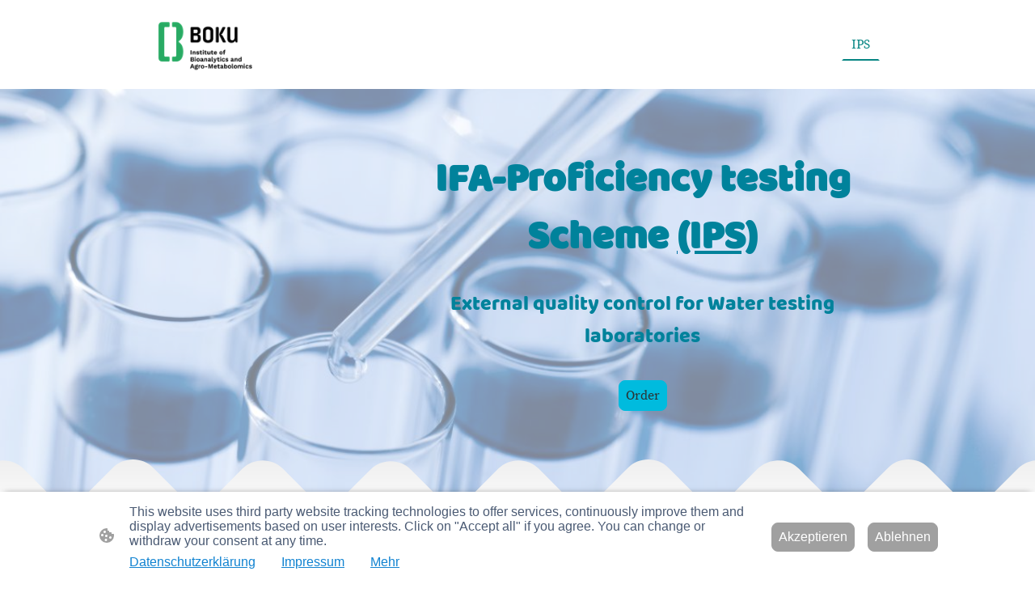

--- FILE ---
content_type: text/html
request_url: https://www.proficiency-testing.eu/
body_size: 36200
content:
<!DOCTYPE html>
<html lang="de">
    <head>
        <title >PT-Test, External quality control for Water testing laboratories</title>
        <meta key="content" httpEquiv="Content-Type" content="text/html; charset=UTF-8" />
        <meta name="viewport" content="width=device-width, initial-scale=1.0"/>
        <meta name="generator" content=MyWebsite NOW/>
        <meta charset="utf-8" />
        <link rel="stylesheet" href="/-_-/common/styles/style.f09155b2296edbb7.css">
        <script type="application/ld+json">
                    {"@context":"https://schema.org","@type":"LocalBusiness","address":{"@type":"PostalAddress","addressLocality":"Tulln an der Donau","streetAddress":"Konrad-Lorenz-Straße 20"},"telephone":"+43 14765497312","url":"https://proficiency-testing.eu","longitude":16.0666873,"latitude":48.32067,"name":"BOKU Wien, Dept. für Agrarbiotechnologie IFA-Tulln, Institut für Bioanalytik und Agrometabolomics","sameAs":["","","","","","",""],"openingHours":["Mo 07:00-18:00","Tu 07:00-18:00","We 07:00-18:00","Th 07:00-18:00","Fr 07:00-18:00","Sa ","Su "],"email":"stephan.freitag@boku.ac.at","founder":"Stephan Freitag"}
                </script><meta  name="description" content="PT-Test for Water Analysis"/><link rel="shortcut icon" href="/favicon.ico?v=1763716976932" type="image/x-icon" /><link rel="icon" href="/favicon.ico?v=1763716976932" type="image/x-icon" /><link rel="apple-touch-icon" sizes="180x180" href="/apple-touch-icon.png?v=1763716976932" type="image/png" /><link rel="icon" type="image/png" sizes="32x32" href="/favicon-32x32.png?v=1763716976932" type="image/png" /><link rel="icon" type="image/png" sizes="192x192" href="/android-chrome-192x192.png?v=1763716976932" type="image/png" /><link rel="icon" type="image/png" sizes="16x16" href="/favicon-16x16.png?v=1763716976932" type="image/png" /><link rel="manifest" href="/manifest.json?v=1763716976932" />
        <style>@font-face {                src: url("/-_-/common/fonts/BalooChettan-latin_latin-ext-regular.eot");                src: local("BalooChettan Regular"), local("BalooChettan-Regular");                src: url("/-_-/common/fonts/BalooChettan-latin_latin-ext-regular.eot?#iefix") format("embedded-opentype");                src: url("/-_-/common/fonts/BalooChettan-latin_latin-ext-regular.woff2") format("woff2");                src: url("/-_-/common/fonts/BalooChettan-latin_latin-ext-regular.woff") format("woff");                src: url("/-_-/common/fonts/BalooChettan-latin_latin-ext-regular.ttf") format("truetype");                src: url("/-_-/common/fonts/BalooChettan-latin_latin-ext-regular.svg#BalooChettan") format("svg");                font-family: BalooChettan;                font-style: normal;                font-weight: 400;                src: url("/-_-/common/fonts/BalooChettan-latin_latin-ext-regular.woff") format("woff");                }                @font-face {                src: url("/-_-/common/fonts/SourceSerifPro-latin_latin-ext-200.eot");                src: local("SourceSerifPro ExtraLight"), local("SourceSerifPro-ExtraLight");                src: url("/-_-/common/fonts/SourceSerifPro-latin_latin-ext-200.eot?#iefix") format("embedded-opentype");                src: url("/-_-/common/fonts/SourceSerifPro-latin_latin-ext-200.woff2") format("woff2");                src: url("/-_-/common/fonts/SourceSerifPro-latin_latin-ext-200.woff") format("woff");                src: url("/-_-/common/fonts/SourceSerifPro-latin_latin-ext-200.ttf") format("truetype");                src: url("/-_-/common/fonts/SourceSerifPro-latin_latin-ext-200.svg#SourceSerifPro") format("svg");                font-family: SourceSerifPro;                font-style: normal;                font-weight: 200;                src: url("/-_-/common/fonts/SourceSerifPro-latin_latin-ext-200.woff") format("woff");                }                @font-face {                src: url("/-_-/common/fonts/SourceSerifPro-latin_latin-ext-200italic.eot");                src: local("SourceSerifPro ExtraLightItalic"), local("SourceSerifPro-ExtraLightItalic");                src: url("/-_-/common/fonts/SourceSerifPro-latin_latin-ext-200italic.eot?#iefix") format("embedded-opentype");                src: url("/-_-/common/fonts/SourceSerifPro-latin_latin-ext-200italic.woff2") format("woff2");                src: url("/-_-/common/fonts/SourceSerifPro-latin_latin-ext-200italic.woff") format("woff");                src: url("/-_-/common/fonts/SourceSerifPro-latin_latin-ext-200italic.ttf") format("truetype");                src: url("/-_-/common/fonts/SourceSerifPro-latin_latin-ext-200italic.svg#SourceSerifPro") format("svg");                font-family: SourceSerifPro;                font-style: italic;                font-weight: 200;                src: url("/-_-/common/fonts/SourceSerifPro-latin_latin-ext-200italic.woff") format("woff");                }                @font-face {                src: url("/-_-/common/fonts/SourceSerifPro-latin_latin-ext-300.eot");                src: local("SourceSerifPro Light"), local("SourceSerifPro-Light");                src: url("/-_-/common/fonts/SourceSerifPro-latin_latin-ext-300.eot?#iefix") format("embedded-opentype");                src: url("/-_-/common/fonts/SourceSerifPro-latin_latin-ext-300.woff2") format("woff2");                src: url("/-_-/common/fonts/SourceSerifPro-latin_latin-ext-300.woff") format("woff");                src: url("/-_-/common/fonts/SourceSerifPro-latin_latin-ext-300.ttf") format("truetype");                src: url("/-_-/common/fonts/SourceSerifPro-latin_latin-ext-300.svg#SourceSerifPro") format("svg");                font-family: SourceSerifPro;                font-style: normal;                font-weight: 300;                src: url("/-_-/common/fonts/SourceSerifPro-latin_latin-ext-300.woff") format("woff");                }                @font-face {                src: url("/-_-/common/fonts/SourceSerifPro-latin_latin-ext-300italic.eot");                src: local("SourceSerifPro LightItalic"), local("SourceSerifPro-LightItalic");                src: url("/-_-/common/fonts/SourceSerifPro-latin_latin-ext-300italic.eot?#iefix") format("embedded-opentype");                src: url("/-_-/common/fonts/SourceSerifPro-latin_latin-ext-300italic.woff2") format("woff2");                src: url("/-_-/common/fonts/SourceSerifPro-latin_latin-ext-300italic.woff") format("woff");                src: url("/-_-/common/fonts/SourceSerifPro-latin_latin-ext-300italic.ttf") format("truetype");                src: url("/-_-/common/fonts/SourceSerifPro-latin_latin-ext-300italic.svg#SourceSerifPro") format("svg");                font-family: SourceSerifPro;                font-style: italic;                font-weight: 300;                src: url("/-_-/common/fonts/SourceSerifPro-latin_latin-ext-300italic.woff") format("woff");                }                @font-face {                src: url("/-_-/common/fonts/SourceSerifPro-latin_latin-ext-regular.eot");                src: local("SourceSerifPro Regular"), local("SourceSerifPro-Regular");                src: url("/-_-/common/fonts/SourceSerifPro-latin_latin-ext-regular.eot?#iefix") format("embedded-opentype");                src: url("/-_-/common/fonts/SourceSerifPro-latin_latin-ext-regular.woff2") format("woff2");                src: url("/-_-/common/fonts/SourceSerifPro-latin_latin-ext-regular.woff") format("woff");                src: url("/-_-/common/fonts/SourceSerifPro-latin_latin-ext-regular.ttf") format("truetype");                src: url("/-_-/common/fonts/SourceSerifPro-latin_latin-ext-regular.svg#SourceSerifPro") format("svg");                font-family: SourceSerifPro;                font-style: normal;                font-weight: 400;                src: url("/-_-/common/fonts/SourceSerifPro-latin_latin-ext-regular.woff") format("woff");                }                @font-face {                src: url("/-_-/common/fonts/SourceSerifPro-latin_latin-ext-600.eot");                src: local("SourceSerifPro SemiBold"), local("SourceSerifPro-SemiBold");                src: url("/-_-/common/fonts/SourceSerifPro-latin_latin-ext-600.eot?#iefix") format("embedded-opentype");                src: url("/-_-/common/fonts/SourceSerifPro-latin_latin-ext-600.woff2") format("woff2");                src: url("/-_-/common/fonts/SourceSerifPro-latin_latin-ext-600.woff") format("woff");                src: url("/-_-/common/fonts/SourceSerifPro-latin_latin-ext-600.ttf") format("truetype");                src: url("/-_-/common/fonts/SourceSerifPro-latin_latin-ext-600.svg#SourceSerifPro") format("svg");                font-family: SourceSerifPro;                font-style: normal;                font-weight: 600;                src: url("/-_-/common/fonts/SourceSerifPro-latin_latin-ext-600.woff") format("woff");                }                @font-face {                src: url("/-_-/common/fonts/SourceSerifPro-latin_latin-ext-600italic.eot");                src: local("SourceSerifPro SemiBoldItalic"), local("SourceSerifPro-SemiBoldItalic");                src: url("/-_-/common/fonts/SourceSerifPro-latin_latin-ext-600italic.eot?#iefix") format("embedded-opentype");                src: url("/-_-/common/fonts/SourceSerifPro-latin_latin-ext-600italic.woff2") format("woff2");                src: url("/-_-/common/fonts/SourceSerifPro-latin_latin-ext-600italic.woff") format("woff");                src: url("/-_-/common/fonts/SourceSerifPro-latin_latin-ext-600italic.ttf") format("truetype");                src: url("/-_-/common/fonts/SourceSerifPro-latin_latin-ext-600italic.svg#SourceSerifPro") format("svg");                font-family: SourceSerifPro;                font-style: italic;                font-weight: 600;                src: url("/-_-/common/fonts/SourceSerifPro-latin_latin-ext-600italic.woff") format("woff");                }                @font-face {                src: url("/-_-/common/fonts/SourceSerifPro-latin_latin-ext-700.eot");                src: local("SourceSerifPro Bold"), local("SourceSerifPro-Bold");                src: url("/-_-/common/fonts/SourceSerifPro-latin_latin-ext-700.eot?#iefix") format("embedded-opentype");                src: url("/-_-/common/fonts/SourceSerifPro-latin_latin-ext-700.woff2") format("woff2");                src: url("/-_-/common/fonts/SourceSerifPro-latin_latin-ext-700.woff") format("woff");                src: url("/-_-/common/fonts/SourceSerifPro-latin_latin-ext-700.ttf") format("truetype");                src: url("/-_-/common/fonts/SourceSerifPro-latin_latin-ext-700.svg#SourceSerifPro") format("svg");                font-family: SourceSerifPro;                font-style: normal;                font-weight: 700;                src: url("/-_-/common/fonts/SourceSerifPro-latin_latin-ext-700.woff") format("woff");                }                @font-face {                src: url("/-_-/common/fonts/SourceSerifPro-latin_latin-ext-800.eot");                src: local("SourceSerifPro ExtraBold"), local("SourceSerifPro-ExtraBold");                src: url("/-_-/common/fonts/SourceSerifPro-latin_latin-ext-800.eot?#iefix") format("embedded-opentype");                src: url("/-_-/common/fonts/SourceSerifPro-latin_latin-ext-800.woff2") format("woff2");                src: url("/-_-/common/fonts/SourceSerifPro-latin_latin-ext-800.woff") format("woff");                src: url("/-_-/common/fonts/SourceSerifPro-latin_latin-ext-800.ttf") format("truetype");                src: url("/-_-/common/fonts/SourceSerifPro-latin_latin-ext-800.svg#SourceSerifPro") format("svg");                font-family: SourceSerifPro;                font-style: normal;                font-weight: 800;                src: url("/-_-/common/fonts/SourceSerifPro-latin_latin-ext-800.woff") format("woff");                }                @font-face {                src: url("/-_-/common/fonts/SourceSerifPro-latin_latin-ext-800italic.eot");                src: local("SourceSerifPro ExtraBoldItalic"), local("SourceSerifPro-ExtraBoldItalic");                src: url("/-_-/common/fonts/SourceSerifPro-latin_latin-ext-800italic.eot?#iefix") format("embedded-opentype");                src: url("/-_-/common/fonts/SourceSerifPro-latin_latin-ext-800italic.woff2") format("woff2");                src: url("/-_-/common/fonts/SourceSerifPro-latin_latin-ext-800italic.woff") format("woff");                src: url("/-_-/common/fonts/SourceSerifPro-latin_latin-ext-800italic.ttf") format("truetype");                src: url("/-_-/common/fonts/SourceSerifPro-latin_latin-ext-800italic.svg#SourceSerifPro") format("svg");                font-family: SourceSerifPro;                font-style: italic;                font-weight: 800;                src: url("/-_-/common/fonts/SourceSerifPro-latin_latin-ext-800italic.woff") format("woff");                }                @font-face {                src: url("/-_-/common/fonts/SourceSerifPro-latin_latin-ext-900.eot");                src: local("SourceSerifPro Black"), local("SourceSerifPro-Black");                src: url("/-_-/common/fonts/SourceSerifPro-latin_latin-ext-900.eot?#iefix") format("embedded-opentype");                src: url("/-_-/common/fonts/SourceSerifPro-latin_latin-ext-900.woff2") format("woff2");                src: url("/-_-/common/fonts/SourceSerifPro-latin_latin-ext-900.woff") format("woff");                src: url("/-_-/common/fonts/SourceSerifPro-latin_latin-ext-900.ttf") format("truetype");                src: url("/-_-/common/fonts/SourceSerifPro-latin_latin-ext-900.svg#SourceSerifPro") format("svg");                font-family: SourceSerifPro;                font-style: normal;                font-weight: 900;                src: url("/-_-/common/fonts/SourceSerifPro-latin_latin-ext-900.woff") format("woff");                }                @font-face {                src: url("/-_-/common/fonts/SourceSerifPro-latin_latin-ext-900italic.eot");                src: local("SourceSerifPro BlackItalic"), local("SourceSerifPro-BlackItalic");                src: url("/-_-/common/fonts/SourceSerifPro-latin_latin-ext-900italic.eot?#iefix") format("embedded-opentype");                src: url("/-_-/common/fonts/SourceSerifPro-latin_latin-ext-900italic.woff2") format("woff2");                src: url("/-_-/common/fonts/SourceSerifPro-latin_latin-ext-900italic.woff") format("woff");                src: url("/-_-/common/fonts/SourceSerifPro-latin_latin-ext-900italic.ttf") format("truetype");                src: url("/-_-/common/fonts/SourceSerifPro-latin_latin-ext-900italic.svg#SourceSerifPro") format("svg");                font-family: SourceSerifPro;                font-style: italic;                font-weight: 900;                src: url("/-_-/common/fonts/SourceSerifPro-latin_latin-ext-900italic.woff") format("woff");                }                </style><style>        .accessNavigationLink {            font-family: 'Open Sans', sans-serif;            border-radius: 8px;            text-align: center;            padding: 13px 0;            color: #0000ff;            font-size: 16px;            font-weight: 700;            width: 100%;            top:-50px;            position: absolute;            text-decoration: none;        }        .accessNavigationLink:focus-visible {            top:5px;            outline: 2px solid #0000ff;            outline-offset: 2px;            box-shadow: 0 0 0 2px #ffffff;            left:6px;            width:calc(100% - 6px);            position:static;            display: block;            margin-top: 5px;            margin-left: 6px;            background-color: #ffffff;        }        .accessNavigationList{            margin:0;            list-style:none;            padding:0;            z-index:1;            position:relative;        }    </style><style>.theming-theme-accent1-sticky {                color: #CB0F33 !important;            }            .theming-theme-accent2-sticky {                color: #068583 !important;            }            .theming-theme-accent3-sticky {                color: #99700a !important;            }            .theming-theme-light-sticky {                color: #777777 !important;            }            .theming-theme-dark-sticky {                color: #4D5656 !important;            }            .theming-basic-Grey-sticky {                color: #777777 !important;            }            .theming-basic-Red-sticky {                color: #e0110c !important;            }            .theming-basic-Orange-sticky {                color: #bf5a03 !important;            }            .theming-basic-Yellow-sticky {                color: #917300 !important;            }            .theming-basic-Green-sticky {                color: #248913 !important;            }            .theming-basic-Cyan-sticky {                color: #00829b !important;            }            .theming-basic-Blue-sticky {                color: #1414c9 !important;            }            .theming-basic-Purple-sticky {                color: #941196 !important;            }            </style><style>@media (min-width: 768px) and (max-width: 1023.95px){                    .grid-row-b0a7701a-53be-49a5-86d1-36e211ac05d5 {                        padding: 16px !important;flex-direction: column !important;                    }                }</style><style>@media (min-width: 0px) and (max-width: 767.95px){                    .grid-row-de915f49-a3ef-4630-b268-df798009a43b {                        align-items: flex-start !important;                    }                }@media (min-width: 768px) and (max-width: 1023.95px){                    .grid-row-de915f49-a3ef-4630-b268-df798009a43b {                        align-items: flex-start !important;                    }                }</style><style></style><style>.logo-ff782584-5e8c-4bc9-b3a5-22a477090935 .theming-theme-accent1 {                color: #CB0F33 !important;            }            .logo-ff782584-5e8c-4bc9-b3a5-22a477090935 .theming-theme-accent2 {                color: #068583 !important;            }            .logo-ff782584-5e8c-4bc9-b3a5-22a477090935 .theming-theme-accent3 {                color: #99700a !important;            }            .logo-ff782584-5e8c-4bc9-b3a5-22a477090935 .theming-theme-light {                color: #777777 !important;            }            .logo-ff782584-5e8c-4bc9-b3a5-22a477090935 .theming-theme-dark {                color: #4D5656 !important;            }            .logo-ff782584-5e8c-4bc9-b3a5-22a477090935 .theming-basic-Grey {                color: #777777 !important;            }            .logo-ff782584-5e8c-4bc9-b3a5-22a477090935 .theming-basic-Red {                color: #e0110c !important;            }            .logo-ff782584-5e8c-4bc9-b3a5-22a477090935 .theming-basic-Orange {                color: #bf5a03 !important;            }            .logo-ff782584-5e8c-4bc9-b3a5-22a477090935 .theming-basic-Yellow {                color: #917300 !important;            }            .logo-ff782584-5e8c-4bc9-b3a5-22a477090935 .theming-basic-Green {                color: #248913 !important;            }            .logo-ff782584-5e8c-4bc9-b3a5-22a477090935 .theming-basic-Cyan {                color: #00829b !important;            }            .logo-ff782584-5e8c-4bc9-b3a5-22a477090935 .theming-basic-Blue {                color: #1414c9 !important;            }            .logo-ff782584-5e8c-4bc9-b3a5-22a477090935 .theming-basic-Purple {                color: #941196 !important;            }            </style><style>@media (min-width: 0px) and (max-width: 767.95px){                    .module-container-d2b49508-3812-446e-a21e-42e7332aada2 {                        display: none !important;                    }                }@media (min-width: 768px) and (max-width: 1023.95px){                    .module-container-d2b49508-3812-446e-a21e-42e7332aada2 {                        display: none !important;                    }                }</style><style>@media (min-width: 0px) and (max-width: 767.95px){                    .module-container-6994936d-7cf3-4646-8132-ca6c6a495cf5 {                        min-height: 32px !important;                    }                }@media (min-width: 768px) and (max-width: 1023.95px){                    .module-container-6994936d-7cf3-4646-8132-ca6c6a495cf5 {                        min-height: 32px !important;                    }                }</style><style>    .downloadWarningOverlay {        position: fixed;        z-index: 1000;        left: 0;        top: 0;        width: 100%;        height: 100%;        background-color: rgba(0, 0, 0, 0.65);        display: none;    }    .showElement {        display: block;    }    .downloadWarningModal {        background-color: rgb(255,255,255);        position: fixed;        left: 50%;        top: 50%;        transform: translate(-50%, -50%);        max-width: 480px;        width: calc(100% - 10px);        padding: 24px 36px;        pointer-events: none;        opacity: 0;        transition: all 300ms ease-in-out;        z-index: 1001;        border-radius: 8px;    }    .showModal {        opacity: 1;        pointer-events: auto;    }    .downladWarningBtnContainer {    	margin-top: 24px;        display: flex;        justify-content: center;    }    .downladWarningBtnContainer a:focus,    .downladWarningBtnContainer button:focus  {    	outline: 2px solid #0000ff;        outline-offset: 2px;        box-shadow: 0 0 0 2px #ffffff;    }    .downladWarningBtn {    	min-width: 60px;        cursor: pointer;        display: inline-block;        padding: 9px 18px;        font-size: 14px;        margin-top: 8px;        word-break: break-word;        font-weight: normal;        border-radius: 5px;        margin: 0 8px;        overflow-wrap: break-word;        border: none;        display: flex;        align-items: center;        position: relative;    }    .downladWarningBtn a[data-link-type=document] {        position: absolute;        display: block;        left: 0;        top: 0;        width: 100%;        height: 100%;    }    @media screen and (max-width: 450px){        .downladWarningBtnContainer {            align-items: center;            flex-direction: column-reverse;        }        .downladWarningBtn {            margin: 10px;            justify-content: center;        }    }    </style><style>@media (min-width: 768px) and (max-width: 1023.95px){                    .grid-row-57beea59-ac72-459c-9a7f-cb3a22836eaa {                        order: -1 !important;                    }                }@media (min-width: 1024px){                    .grid-row-57beea59-ac72-459c-9a7f-cb3a22836eaa {                        order: -1 !important;                    }                }</style><style></style><style></style><style>.heading-module-8a42680a-f7fd-412a-a1e5-f102090656bc .theming-theme-accent1 {                color: #CB0F33 !important;            }            .heading-module-8a42680a-f7fd-412a-a1e5-f102090656bc .theming-theme-accent2 {                color: #068583 !important;            }            .heading-module-8a42680a-f7fd-412a-a1e5-f102090656bc .theming-theme-accent3 {                color: #99700a !important;            }            .heading-module-8a42680a-f7fd-412a-a1e5-f102090656bc .theming-theme-light {                color: #777777 !important;            }            .heading-module-8a42680a-f7fd-412a-a1e5-f102090656bc .theming-theme-dark {                color: #4D5656 !important;            }            .heading-module-8a42680a-f7fd-412a-a1e5-f102090656bc .theming-basic-Grey {                color: #777777 !important;            }            .heading-module-8a42680a-f7fd-412a-a1e5-f102090656bc .theming-basic-Red {                color: #e0110c !important;            }            .heading-module-8a42680a-f7fd-412a-a1e5-f102090656bc .theming-basic-Orange {                color: #bf5a03 !important;            }            .heading-module-8a42680a-f7fd-412a-a1e5-f102090656bc .theming-basic-Yellow {                color: #917300 !important;            }            .heading-module-8a42680a-f7fd-412a-a1e5-f102090656bc .theming-basic-Green {                color: #248913 !important;            }            .heading-module-8a42680a-f7fd-412a-a1e5-f102090656bc .theming-basic-Cyan {                color: #00829b !important;            }            .heading-module-8a42680a-f7fd-412a-a1e5-f102090656bc .theming-basic-Blue {                color: #1414c9 !important;            }            .heading-module-8a42680a-f7fd-412a-a1e5-f102090656bc .theming-basic-Purple {                color: #941196 !important;            }            </style><style>.heading-module-d5ef3839-d657-4ab3-8f77-97b88a7ee0d7 .theming-theme-accent1 {                color: #CB0F33 !important;            }            .heading-module-d5ef3839-d657-4ab3-8f77-97b88a7ee0d7 .theming-theme-accent2 {                color: #068583 !important;            }            .heading-module-d5ef3839-d657-4ab3-8f77-97b88a7ee0d7 .theming-theme-accent3 {                color: #99700a !important;            }            .heading-module-d5ef3839-d657-4ab3-8f77-97b88a7ee0d7 .theming-theme-light {                color: #777777 !important;            }            .heading-module-d5ef3839-d657-4ab3-8f77-97b88a7ee0d7 .theming-theme-dark {                color: #4D5656 !important;            }            .heading-module-d5ef3839-d657-4ab3-8f77-97b88a7ee0d7 .theming-basic-Grey {                color: #777777 !important;            }            .heading-module-d5ef3839-d657-4ab3-8f77-97b88a7ee0d7 .theming-basic-Red {                color: #e0110c !important;            }            .heading-module-d5ef3839-d657-4ab3-8f77-97b88a7ee0d7 .theming-basic-Orange {                color: #bf5a03 !important;            }            .heading-module-d5ef3839-d657-4ab3-8f77-97b88a7ee0d7 .theming-basic-Yellow {                color: #917300 !important;            }            .heading-module-d5ef3839-d657-4ab3-8f77-97b88a7ee0d7 .theming-basic-Green {                color: #248913 !important;            }            .heading-module-d5ef3839-d657-4ab3-8f77-97b88a7ee0d7 .theming-basic-Cyan {                color: #00829b !important;            }            .heading-module-d5ef3839-d657-4ab3-8f77-97b88a7ee0d7 .theming-basic-Blue {                color: #1414c9 !important;            }            .heading-module-d5ef3839-d657-4ab3-8f77-97b88a7ee0d7 .theming-basic-Purple {                color: #941196 !important;            }            </style><style></style><style>.heading-module-75c9c5fe-cfef-4ce5-af6f-344a1f3f9d7a .theming-theme-accent1 {                color: #CB0F33 !important;            }            .heading-module-75c9c5fe-cfef-4ce5-af6f-344a1f3f9d7a .theming-theme-accent2 {                color: #068583 !important;            }            .heading-module-75c9c5fe-cfef-4ce5-af6f-344a1f3f9d7a .theming-theme-accent3 {                color: #99700a !important;            }            .heading-module-75c9c5fe-cfef-4ce5-af6f-344a1f3f9d7a .theming-theme-light {                color: #777777 !important;            }            .heading-module-75c9c5fe-cfef-4ce5-af6f-344a1f3f9d7a .theming-theme-dark {                color: #4D5656 !important;            }            .heading-module-75c9c5fe-cfef-4ce5-af6f-344a1f3f9d7a .theming-basic-Grey {                color: #777777 !important;            }            .heading-module-75c9c5fe-cfef-4ce5-af6f-344a1f3f9d7a .theming-basic-Red {                color: #e0110c !important;            }            .heading-module-75c9c5fe-cfef-4ce5-af6f-344a1f3f9d7a .theming-basic-Orange {                color: #bf5a03 !important;            }            .heading-module-75c9c5fe-cfef-4ce5-af6f-344a1f3f9d7a .theming-basic-Yellow {                color: #917300 !important;            }            .heading-module-75c9c5fe-cfef-4ce5-af6f-344a1f3f9d7a .theming-basic-Green {                color: #248913 !important;            }            .heading-module-75c9c5fe-cfef-4ce5-af6f-344a1f3f9d7a .theming-basic-Cyan {                color: #00829b !important;            }            .heading-module-75c9c5fe-cfef-4ce5-af6f-344a1f3f9d7a .theming-basic-Blue {                color: #1414c9 !important;            }            .heading-module-75c9c5fe-cfef-4ce5-af6f-344a1f3f9d7a .theming-basic-Purple {                color: #941196 !important;            }            </style><style>@font-face {src: url("/-_-/common/fonts/SourceSansPro-latin_latin-ext-200.eot");src: local("SourceSansPro ExtraLight"), local("SourceSansPro-ExtraLight");src: url("/-_-/common/fonts/SourceSansPro-latin_latin-ext-200.eot?#iefix") format("embedded-opentype");src: url("/-_-/common/fonts/SourceSansPro-latin_latin-ext-200.woff2") format("woff2");src: url("/-_-/common/fonts/SourceSansPro-latin_latin-ext-200.woff") format("woff");src: url("/-_-/common/fonts/SourceSansPro-latin_latin-ext-200.ttf") format("truetype");src: url("/-_-/common/fonts/SourceSansPro-latin_latin-ext-200.svg#SourceSansPro") format("svg");font-family: SourceSansPro;font-style: normal;font-weight: 200;src: url("/-_-/common/fonts/SourceSansPro-latin_latin-ext-200.woff") format("woff");}@font-face {src: url("/-_-/common/fonts/SourceSansPro-latin_latin-ext-200italic.eot");src: local("SourceSansPro ExtraLightItalic"), local("SourceSansPro-ExtraLightItalic");src: url("/-_-/common/fonts/SourceSansPro-latin_latin-ext-200italic.eot?#iefix") format("embedded-opentype");src: url("/-_-/common/fonts/SourceSansPro-latin_latin-ext-200italic.woff2") format("woff2");src: url("/-_-/common/fonts/SourceSansPro-latin_latin-ext-200italic.woff") format("woff");src: url("/-_-/common/fonts/SourceSansPro-latin_latin-ext-200italic.ttf") format("truetype");src: url("/-_-/common/fonts/SourceSansPro-latin_latin-ext-200italic.svg#SourceSansPro") format("svg");font-family: SourceSansPro;font-style: italic;font-weight: 200;src: url("/-_-/common/fonts/SourceSansPro-latin_latin-ext-200italic.woff") format("woff");}@font-face {src: url("/-_-/common/fonts/SourceSansPro-latin_latin-ext-300.eot");src: local("SourceSansPro Light"), local("SourceSansPro-Light");src: url("/-_-/common/fonts/SourceSansPro-latin_latin-ext-300.eot?#iefix") format("embedded-opentype");src: url("/-_-/common/fonts/SourceSansPro-latin_latin-ext-300.woff2") format("woff2");src: url("/-_-/common/fonts/SourceSansPro-latin_latin-ext-300.woff") format("woff");src: url("/-_-/common/fonts/SourceSansPro-latin_latin-ext-300.ttf") format("truetype");src: url("/-_-/common/fonts/SourceSansPro-latin_latin-ext-300.svg#SourceSansPro") format("svg");font-family: SourceSansPro;font-style: normal;font-weight: 300;src: url("/-_-/common/fonts/SourceSansPro-latin_latin-ext-300.woff") format("woff");}@font-face {src: url("/-_-/common/fonts/SourceSansPro-latin_latin-ext-300italic.eot");src: local("SourceSansPro LightItalic"), local("SourceSansPro-LightItalic");src: url("/-_-/common/fonts/SourceSansPro-latin_latin-ext-300italic.eot?#iefix") format("embedded-opentype");src: url("/-_-/common/fonts/SourceSansPro-latin_latin-ext-300italic.woff2") format("woff2");src: url("/-_-/common/fonts/SourceSansPro-latin_latin-ext-300italic.woff") format("woff");src: url("/-_-/common/fonts/SourceSansPro-latin_latin-ext-300italic.ttf") format("truetype");src: url("/-_-/common/fonts/SourceSansPro-latin_latin-ext-300italic.svg#SourceSansPro") format("svg");font-family: SourceSansPro;font-style: italic;font-weight: 300;src: url("/-_-/common/fonts/SourceSansPro-latin_latin-ext-300italic.woff") format("woff");}@font-face {src: url("/-_-/common/fonts/SourceSansPro-latin_latin-ext-regular.eot");src: local("SourceSansPro Regular"), local("SourceSansPro-Regular");src: url("/-_-/common/fonts/SourceSansPro-latin_latin-ext-regular.eot?#iefix") format("embedded-opentype");src: url("/-_-/common/fonts/SourceSansPro-latin_latin-ext-regular.woff2") format("woff2");src: url("/-_-/common/fonts/SourceSansPro-latin_latin-ext-regular.woff") format("woff");src: url("/-_-/common/fonts/SourceSansPro-latin_latin-ext-regular.ttf") format("truetype");src: url("/-_-/common/fonts/SourceSansPro-latin_latin-ext-regular.svg#SourceSansPro") format("svg");font-family: SourceSansPro;font-style: normal;font-weight: 400;src: url("/-_-/common/fonts/SourceSansPro-latin_latin-ext-regular.woff") format("woff");}@font-face {src: url("/-_-/common/fonts/SourceSansPro-latin_latin-ext-600.eot");src: local("SourceSansPro SemiBold"), local("SourceSansPro-SemiBold");src: url("/-_-/common/fonts/SourceSansPro-latin_latin-ext-600.eot?#iefix") format("embedded-opentype");src: url("/-_-/common/fonts/SourceSansPro-latin_latin-ext-600.woff2") format("woff2");src: url("/-_-/common/fonts/SourceSansPro-latin_latin-ext-600.woff") format("woff");src: url("/-_-/common/fonts/SourceSansPro-latin_latin-ext-600.ttf") format("truetype");src: url("/-_-/common/fonts/SourceSansPro-latin_latin-ext-600.svg#SourceSansPro") format("svg");font-family: SourceSansPro;font-style: normal;font-weight: 600;src: url("/-_-/common/fonts/SourceSansPro-latin_latin-ext-600.woff") format("woff");}@font-face {src: url("/-_-/common/fonts/SourceSansPro-latin_latin-ext-600italic.eot");src: local("SourceSansPro SemiBoldItalic"), local("SourceSansPro-SemiBoldItalic");src: url("/-_-/common/fonts/SourceSansPro-latin_latin-ext-600italic.eot?#iefix") format("embedded-opentype");src: url("/-_-/common/fonts/SourceSansPro-latin_latin-ext-600italic.woff2") format("woff2");src: url("/-_-/common/fonts/SourceSansPro-latin_latin-ext-600italic.woff") format("woff");src: url("/-_-/common/fonts/SourceSansPro-latin_latin-ext-600italic.ttf") format("truetype");src: url("/-_-/common/fonts/SourceSansPro-latin_latin-ext-600italic.svg#SourceSansPro") format("svg");font-family: SourceSansPro;font-style: italic;font-weight: 600;src: url("/-_-/common/fonts/SourceSansPro-latin_latin-ext-600italic.woff") format("woff");}@font-face {src: url("/-_-/common/fonts/SourceSansPro-latin_latin-ext-700.eot");src: local("SourceSansPro Bold"), local("SourceSansPro-Bold");src: url("/-_-/common/fonts/SourceSansPro-latin_latin-ext-700.eot?#iefix") format("embedded-opentype");src: url("/-_-/common/fonts/SourceSansPro-latin_latin-ext-700.woff2") format("woff2");src: url("/-_-/common/fonts/SourceSansPro-latin_latin-ext-700.woff") format("woff");src: url("/-_-/common/fonts/SourceSansPro-latin_latin-ext-700.ttf") format("truetype");src: url("/-_-/common/fonts/SourceSansPro-latin_latin-ext-700.svg#SourceSansPro") format("svg");font-family: SourceSansPro;font-style: normal;font-weight: 700;src: url("/-_-/common/fonts/SourceSansPro-latin_latin-ext-700.woff") format("woff");}@font-face {src: url("/-_-/common/fonts/SourceSansPro-latin_latin-ext-800.eot");src: local("SourceSansPro ExtraBold"), local("SourceSansPro-ExtraBold");src: url("/-_-/common/fonts/SourceSansPro-latin_latin-ext-800.eot?#iefix") format("embedded-opentype");src: url("/-_-/common/fonts/SourceSansPro-latin_latin-ext-800.woff2") format("woff2");src: url("/-_-/common/fonts/SourceSansPro-latin_latin-ext-800.woff") format("woff");src: url("/-_-/common/fonts/SourceSansPro-latin_latin-ext-800.ttf") format("truetype");src: url("/-_-/common/fonts/SourceSansPro-latin_latin-ext-800.svg#SourceSansPro") format("svg");font-family: SourceSansPro;font-style: normal;font-weight: 800;src: url("/-_-/common/fonts/SourceSansPro-latin_latin-ext-800.woff") format("woff");}@font-face {src: url("/-_-/common/fonts/SourceSansPro-latin_latin-ext-800italic.eot");src: local("SourceSansPro ExtraBoldItalic"), local("SourceSansPro-ExtraBoldItalic");src: url("/-_-/common/fonts/SourceSansPro-latin_latin-ext-800italic.eot?#iefix") format("embedded-opentype");src: url("/-_-/common/fonts/SourceSansPro-latin_latin-ext-800italic.woff2") format("woff2");src: url("/-_-/common/fonts/SourceSansPro-latin_latin-ext-800italic.woff") format("woff");src: url("/-_-/common/fonts/SourceSansPro-latin_latin-ext-800italic.ttf") format("truetype");src: url("/-_-/common/fonts/SourceSansPro-latin_latin-ext-800italic.svg#SourceSansPro") format("svg");font-family: SourceSansPro;font-style: italic;font-weight: 800;src: url("/-_-/common/fonts/SourceSansPro-latin_latin-ext-800italic.woff") format("woff");}@font-face {src: url("/-_-/common/fonts/SourceSansPro-latin_latin-ext-900.eot");src: local("SourceSansPro Black"), local("SourceSansPro-Black");src: url("/-_-/common/fonts/SourceSansPro-latin_latin-ext-900.eot?#iefix") format("embedded-opentype");src: url("/-_-/common/fonts/SourceSansPro-latin_latin-ext-900.woff2") format("woff2");src: url("/-_-/common/fonts/SourceSansPro-latin_latin-ext-900.woff") format("woff");src: url("/-_-/common/fonts/SourceSansPro-latin_latin-ext-900.ttf") format("truetype");src: url("/-_-/common/fonts/SourceSansPro-latin_latin-ext-900.svg#SourceSansPro") format("svg");font-family: SourceSansPro;font-style: normal;font-weight: 900;src: url("/-_-/common/fonts/SourceSansPro-latin_latin-ext-900.woff") format("woff");}@font-face {src: url("/-_-/common/fonts/SourceSansPro-latin_latin-ext-900italic.eot");src: local("SourceSansPro BlackItalic"), local("SourceSansPro-BlackItalic");src: url("/-_-/common/fonts/SourceSansPro-latin_latin-ext-900italic.eot?#iefix") format("embedded-opentype");src: url("/-_-/common/fonts/SourceSansPro-latin_latin-ext-900italic.woff2") format("woff2");src: url("/-_-/common/fonts/SourceSansPro-latin_latin-ext-900italic.woff") format("woff");src: url("/-_-/common/fonts/SourceSansPro-latin_latin-ext-900italic.ttf") format("truetype");src: url("/-_-/common/fonts/SourceSansPro-latin_latin-ext-900italic.svg#SourceSansPro") format("svg");font-family: SourceSansPro;font-style: italic;font-weight: 900;src: url("/-_-/common/fonts/SourceSansPro-latin_latin-ext-900italic.woff") format("woff");}</style><style>.text-254a9027-1e52-4b87-b9a1-fdfa7f2e518a .theming-theme-accent1 {                color: #CB0F33 !important;            }            .text-254a9027-1e52-4b87-b9a1-fdfa7f2e518a .theming-theme-accent2 {                color: #068583 !important;            }            .text-254a9027-1e52-4b87-b9a1-fdfa7f2e518a .theming-theme-accent3 {                color: #99700a !important;            }            .text-254a9027-1e52-4b87-b9a1-fdfa7f2e518a .theming-theme-light {                color: #777777 !important;            }            .text-254a9027-1e52-4b87-b9a1-fdfa7f2e518a .theming-theme-dark {                color: #4D5656 !important;            }            .text-254a9027-1e52-4b87-b9a1-fdfa7f2e518a .theming-basic-Grey {                color: #777777 !important;            }            .text-254a9027-1e52-4b87-b9a1-fdfa7f2e518a .theming-basic-Red {                color: #e0110c !important;            }            .text-254a9027-1e52-4b87-b9a1-fdfa7f2e518a .theming-basic-Orange {                color: #bf5a03 !important;            }            .text-254a9027-1e52-4b87-b9a1-fdfa7f2e518a .theming-basic-Yellow {                color: #917300 !important;            }            .text-254a9027-1e52-4b87-b9a1-fdfa7f2e518a .theming-basic-Green {                color: #248913 !important;            }            .text-254a9027-1e52-4b87-b9a1-fdfa7f2e518a .theming-basic-Cyan {                color: #00829b !important;            }            .text-254a9027-1e52-4b87-b9a1-fdfa7f2e518a .theming-basic-Blue {                color: #1414c9 !important;            }            .text-254a9027-1e52-4b87-b9a1-fdfa7f2e518a .theming-basic-Purple {                color: #941196 !important;            }            </style><style></style><style>.heading-module-7bda275e-350b-4604-ab43-f3a4ed694ee3 .theming-theme-accent1 {                color: #CB0F33 !important;            }            .heading-module-7bda275e-350b-4604-ab43-f3a4ed694ee3 .theming-theme-accent2 {                color: #068583 !important;            }            .heading-module-7bda275e-350b-4604-ab43-f3a4ed694ee3 .theming-theme-accent3 {                color: #99700a !important;            }            .heading-module-7bda275e-350b-4604-ab43-f3a4ed694ee3 .theming-theme-light {                color: #777777 !important;            }            .heading-module-7bda275e-350b-4604-ab43-f3a4ed694ee3 .theming-theme-dark {                color: #4D5656 !important;            }            .heading-module-7bda275e-350b-4604-ab43-f3a4ed694ee3 .theming-basic-Grey {                color: #777777 !important;            }            .heading-module-7bda275e-350b-4604-ab43-f3a4ed694ee3 .theming-basic-Red {                color: #e0110c !important;            }            .heading-module-7bda275e-350b-4604-ab43-f3a4ed694ee3 .theming-basic-Orange {                color: #bf5a03 !important;            }            .heading-module-7bda275e-350b-4604-ab43-f3a4ed694ee3 .theming-basic-Yellow {                color: #917300 !important;            }            .heading-module-7bda275e-350b-4604-ab43-f3a4ed694ee3 .theming-basic-Green {                color: #248913 !important;            }            .heading-module-7bda275e-350b-4604-ab43-f3a4ed694ee3 .theming-basic-Cyan {                color: #00829b !important;            }            .heading-module-7bda275e-350b-4604-ab43-f3a4ed694ee3 .theming-basic-Blue {                color: #1414c9 !important;            }            .heading-module-7bda275e-350b-4604-ab43-f3a4ed694ee3 .theming-basic-Purple {                color: #941196 !important;            }            </style><style>.text-a9fa630c-22a0-4fcc-b9d2-1595f3e1aed3 .theming-theme-accent1 {                color: #CB0F33 !important;            }            .text-a9fa630c-22a0-4fcc-b9d2-1595f3e1aed3 .theming-theme-accent2 {                color: #068583 !important;            }            .text-a9fa630c-22a0-4fcc-b9d2-1595f3e1aed3 .theming-theme-accent3 {                color: #99700a !important;            }            .text-a9fa630c-22a0-4fcc-b9d2-1595f3e1aed3 .theming-theme-light {                color: #777777 !important;            }            .text-a9fa630c-22a0-4fcc-b9d2-1595f3e1aed3 .theming-theme-dark {                color: #4D5656 !important;            }            .text-a9fa630c-22a0-4fcc-b9d2-1595f3e1aed3 .theming-basic-Grey {                color: #777777 !important;            }            .text-a9fa630c-22a0-4fcc-b9d2-1595f3e1aed3 .theming-basic-Red {                color: #e0110c !important;            }            .text-a9fa630c-22a0-4fcc-b9d2-1595f3e1aed3 .theming-basic-Orange {                color: #bf5a03 !important;            }            .text-a9fa630c-22a0-4fcc-b9d2-1595f3e1aed3 .theming-basic-Yellow {                color: #917300 !important;            }            .text-a9fa630c-22a0-4fcc-b9d2-1595f3e1aed3 .theming-basic-Green {                color: #248913 !important;            }            .text-a9fa630c-22a0-4fcc-b9d2-1595f3e1aed3 .theming-basic-Cyan {                color: #00829b !important;            }            .text-a9fa630c-22a0-4fcc-b9d2-1595f3e1aed3 .theming-basic-Blue {                color: #1414c9 !important;            }            .text-a9fa630c-22a0-4fcc-b9d2-1595f3e1aed3 .theming-basic-Purple {                color: #941196 !important;            }            </style><style></style><style>.heading-module-278093bd-2c87-45fe-9c34-f8866b1a25af .theming-theme-accent1 {                color: #CB0F33 !important;            }            .heading-module-278093bd-2c87-45fe-9c34-f8866b1a25af .theming-theme-accent2 {                color: #068583 !important;            }            .heading-module-278093bd-2c87-45fe-9c34-f8866b1a25af .theming-theme-accent3 {                color: #99700a !important;            }            .heading-module-278093bd-2c87-45fe-9c34-f8866b1a25af .theming-theme-light {                color: #777777 !important;            }            .heading-module-278093bd-2c87-45fe-9c34-f8866b1a25af .theming-theme-dark {                color: #4D5656 !important;            }            .heading-module-278093bd-2c87-45fe-9c34-f8866b1a25af .theming-basic-Grey {                color: #777777 !important;            }            .heading-module-278093bd-2c87-45fe-9c34-f8866b1a25af .theming-basic-Red {                color: #e0110c !important;            }            .heading-module-278093bd-2c87-45fe-9c34-f8866b1a25af .theming-basic-Orange {                color: #bf5a03 !important;            }            .heading-module-278093bd-2c87-45fe-9c34-f8866b1a25af .theming-basic-Yellow {                color: #917300 !important;            }            .heading-module-278093bd-2c87-45fe-9c34-f8866b1a25af .theming-basic-Green {                color: #248913 !important;            }            .heading-module-278093bd-2c87-45fe-9c34-f8866b1a25af .theming-basic-Cyan {                color: #00829b !important;            }            .heading-module-278093bd-2c87-45fe-9c34-f8866b1a25af .theming-basic-Blue {                color: #1414c9 !important;            }            .heading-module-278093bd-2c87-45fe-9c34-f8866b1a25af .theming-basic-Purple {                color: #941196 !important;            }            </style><style></style><style></style><style>.text-e9cf3600-c1e4-4dc9-88d7-02cedd042825 .theming-theme-accent1 {                color: #CB0F33 !important;            }            .text-e9cf3600-c1e4-4dc9-88d7-02cedd042825 .theming-theme-accent2 {                color: #068583 !important;            }            .text-e9cf3600-c1e4-4dc9-88d7-02cedd042825 .theming-theme-accent3 {                color: #99700a !important;            }            .text-e9cf3600-c1e4-4dc9-88d7-02cedd042825 .theming-theme-light {                color: #777777 !important;            }            .text-e9cf3600-c1e4-4dc9-88d7-02cedd042825 .theming-theme-dark {                color: #4D5656 !important;            }            .text-e9cf3600-c1e4-4dc9-88d7-02cedd042825 .theming-basic-Grey {                color: #777777 !important;            }            .text-e9cf3600-c1e4-4dc9-88d7-02cedd042825 .theming-basic-Red {                color: #e0110c !important;            }            .text-e9cf3600-c1e4-4dc9-88d7-02cedd042825 .theming-basic-Orange {                color: #bf5a03 !important;            }            .text-e9cf3600-c1e4-4dc9-88d7-02cedd042825 .theming-basic-Yellow {                color: #917300 !important;            }            .text-e9cf3600-c1e4-4dc9-88d7-02cedd042825 .theming-basic-Green {                color: #248913 !important;            }            .text-e9cf3600-c1e4-4dc9-88d7-02cedd042825 .theming-basic-Cyan {                color: #00829b !important;            }            .text-e9cf3600-c1e4-4dc9-88d7-02cedd042825 .theming-basic-Blue {                color: #1414c9 !important;            }            .text-e9cf3600-c1e4-4dc9-88d7-02cedd042825 .theming-basic-Purple {                color: #941196 !important;            }            </style><style></style><style></style><style>.heading-module-6fdbd453-0411-4858-ad7d-c5ec1e950bc5 .theming-theme-accent1 {                color: #CB0F33 !important;            }            .heading-module-6fdbd453-0411-4858-ad7d-c5ec1e950bc5 .theming-theme-accent2 {                color: #068583 !important;            }            .heading-module-6fdbd453-0411-4858-ad7d-c5ec1e950bc5 .theming-theme-accent3 {                color: #99700a !important;            }            .heading-module-6fdbd453-0411-4858-ad7d-c5ec1e950bc5 .theming-theme-light {                color: #777777 !important;            }            .heading-module-6fdbd453-0411-4858-ad7d-c5ec1e950bc5 .theming-theme-dark {                color: #4D5656 !important;            }            .heading-module-6fdbd453-0411-4858-ad7d-c5ec1e950bc5 .theming-basic-Grey {                color: #777777 !important;            }            .heading-module-6fdbd453-0411-4858-ad7d-c5ec1e950bc5 .theming-basic-Red {                color: #e0110c !important;            }            .heading-module-6fdbd453-0411-4858-ad7d-c5ec1e950bc5 .theming-basic-Orange {                color: #bf5a03 !important;            }            .heading-module-6fdbd453-0411-4858-ad7d-c5ec1e950bc5 .theming-basic-Yellow {                color: #917300 !important;            }            .heading-module-6fdbd453-0411-4858-ad7d-c5ec1e950bc5 .theming-basic-Green {                color: #248913 !important;            }            .heading-module-6fdbd453-0411-4858-ad7d-c5ec1e950bc5 .theming-basic-Cyan {                color: #00829b !important;            }            .heading-module-6fdbd453-0411-4858-ad7d-c5ec1e950bc5 .theming-basic-Blue {                color: #1414c9 !important;            }            .heading-module-6fdbd453-0411-4858-ad7d-c5ec1e950bc5 .theming-basic-Purple {                color: #941196 !important;            }            </style><style></style><style></style><style>.text-3c771725-84fc-4ae7-85e2-52810befc780 .theming-theme-accent1 {                color: #CB0F33 !important;            }            .text-3c771725-84fc-4ae7-85e2-52810befc780 .theming-theme-accent2 {                color: #068583 !important;            }            .text-3c771725-84fc-4ae7-85e2-52810befc780 .theming-theme-accent3 {                color: #99700a !important;            }            .text-3c771725-84fc-4ae7-85e2-52810befc780 .theming-theme-light {                color: #777777 !important;            }            .text-3c771725-84fc-4ae7-85e2-52810befc780 .theming-theme-dark {                color: #4D5656 !important;            }            .text-3c771725-84fc-4ae7-85e2-52810befc780 .theming-basic-Grey {                color: #777777 !important;            }            .text-3c771725-84fc-4ae7-85e2-52810befc780 .theming-basic-Red {                color: #e0110c !important;            }            .text-3c771725-84fc-4ae7-85e2-52810befc780 .theming-basic-Orange {                color: #bf5a03 !important;            }            .text-3c771725-84fc-4ae7-85e2-52810befc780 .theming-basic-Yellow {                color: #917300 !important;            }            .text-3c771725-84fc-4ae7-85e2-52810befc780 .theming-basic-Green {                color: #248913 !important;            }            .text-3c771725-84fc-4ae7-85e2-52810befc780 .theming-basic-Cyan {                color: #00829b !important;            }            .text-3c771725-84fc-4ae7-85e2-52810befc780 .theming-basic-Blue {                color: #1414c9 !important;            }            .text-3c771725-84fc-4ae7-85e2-52810befc780 .theming-basic-Purple {                color: #941196 !important;            }            </style><style></style><style></style><style>.heading-module-7dbf0996-369a-4f98-acc1-91b180499845 .theming-theme-accent1 {                color: #CB0F33 !important;            }            .heading-module-7dbf0996-369a-4f98-acc1-91b180499845 .theming-theme-accent2 {                color: #068583 !important;            }            .heading-module-7dbf0996-369a-4f98-acc1-91b180499845 .theming-theme-accent3 {                color: #99700a !important;            }            .heading-module-7dbf0996-369a-4f98-acc1-91b180499845 .theming-theme-light {                color: #777777 !important;            }            .heading-module-7dbf0996-369a-4f98-acc1-91b180499845 .theming-theme-dark {                color: #4D5656 !important;            }            .heading-module-7dbf0996-369a-4f98-acc1-91b180499845 .theming-basic-Grey {                color: #777777 !important;            }            .heading-module-7dbf0996-369a-4f98-acc1-91b180499845 .theming-basic-Red {                color: #e0110c !important;            }            .heading-module-7dbf0996-369a-4f98-acc1-91b180499845 .theming-basic-Orange {                color: #bf5a03 !important;            }            .heading-module-7dbf0996-369a-4f98-acc1-91b180499845 .theming-basic-Yellow {                color: #917300 !important;            }            .heading-module-7dbf0996-369a-4f98-acc1-91b180499845 .theming-basic-Green {                color: #248913 !important;            }            .heading-module-7dbf0996-369a-4f98-acc1-91b180499845 .theming-basic-Cyan {                color: #00829b !important;            }            .heading-module-7dbf0996-369a-4f98-acc1-91b180499845 .theming-basic-Blue {                color: #1414c9 !important;            }            .heading-module-7dbf0996-369a-4f98-acc1-91b180499845 .theming-basic-Purple {                color: #941196 !important;            }            </style><style></style><style></style><style>.text-5151b081-c551-40ec-b669-49495e97583a .theming-theme-accent1 {                color: #CB0F33 !important;            }            .text-5151b081-c551-40ec-b669-49495e97583a .theming-theme-accent2 {                color: #068583 !important;            }            .text-5151b081-c551-40ec-b669-49495e97583a .theming-theme-accent3 {                color: #99700a !important;            }            .text-5151b081-c551-40ec-b669-49495e97583a .theming-theme-light {                color: #777777 !important;            }            .text-5151b081-c551-40ec-b669-49495e97583a .theming-theme-dark {                color: #4D5656 !important;            }            .text-5151b081-c551-40ec-b669-49495e97583a .theming-basic-Grey {                color: #777777 !important;            }            .text-5151b081-c551-40ec-b669-49495e97583a .theming-basic-Red {                color: #e0110c !important;            }            .text-5151b081-c551-40ec-b669-49495e97583a .theming-basic-Orange {                color: #bf5a03 !important;            }            .text-5151b081-c551-40ec-b669-49495e97583a .theming-basic-Yellow {                color: #917300 !important;            }            .text-5151b081-c551-40ec-b669-49495e97583a .theming-basic-Green {                color: #248913 !important;            }            .text-5151b081-c551-40ec-b669-49495e97583a .theming-basic-Cyan {                color: #00829b !important;            }            .text-5151b081-c551-40ec-b669-49495e97583a .theming-basic-Blue {                color: #1414c9 !important;            }            .text-5151b081-c551-40ec-b669-49495e97583a .theming-basic-Purple {                color: #941196 !important;            }            </style><style></style><style></style><style>.heading-module-1b951bbb-522b-4501-8f97-90425a8619bd .theming-theme-accent1 {                color: #CB0F33 !important;            }            .heading-module-1b951bbb-522b-4501-8f97-90425a8619bd .theming-theme-accent2 {                color: #068583 !important;            }            .heading-module-1b951bbb-522b-4501-8f97-90425a8619bd .theming-theme-accent3 {                color: #99700a !important;            }            .heading-module-1b951bbb-522b-4501-8f97-90425a8619bd .theming-theme-light {                color: #777777 !important;            }            .heading-module-1b951bbb-522b-4501-8f97-90425a8619bd .theming-theme-dark {                color: #4D5656 !important;            }            .heading-module-1b951bbb-522b-4501-8f97-90425a8619bd .theming-basic-Grey {                color: #777777 !important;            }            .heading-module-1b951bbb-522b-4501-8f97-90425a8619bd .theming-basic-Red {                color: #e0110c !important;            }            .heading-module-1b951bbb-522b-4501-8f97-90425a8619bd .theming-basic-Orange {                color: #bf5a03 !important;            }            .heading-module-1b951bbb-522b-4501-8f97-90425a8619bd .theming-basic-Yellow {                color: #917300 !important;            }            .heading-module-1b951bbb-522b-4501-8f97-90425a8619bd .theming-basic-Green {                color: #248913 !important;            }            .heading-module-1b951bbb-522b-4501-8f97-90425a8619bd .theming-basic-Cyan {                color: #00829b !important;            }            .heading-module-1b951bbb-522b-4501-8f97-90425a8619bd .theming-basic-Blue {                color: #1414c9 !important;            }            .heading-module-1b951bbb-522b-4501-8f97-90425a8619bd .theming-basic-Purple {                color: #941196 !important;            }            </style><style></style><style></style><style>.text-cdbc8718-150e-435b-bf25-6e5889a0c953 .theming-theme-accent1 {                color: #CB0F33 !important;            }            .text-cdbc8718-150e-435b-bf25-6e5889a0c953 .theming-theme-accent2 {                color: #068583 !important;            }            .text-cdbc8718-150e-435b-bf25-6e5889a0c953 .theming-theme-accent3 {                color: #99700a !important;            }            .text-cdbc8718-150e-435b-bf25-6e5889a0c953 .theming-theme-light {                color: #777777 !important;            }            .text-cdbc8718-150e-435b-bf25-6e5889a0c953 .theming-theme-dark {                color: #4D5656 !important;            }            .text-cdbc8718-150e-435b-bf25-6e5889a0c953 .theming-basic-Grey {                color: #777777 !important;            }            .text-cdbc8718-150e-435b-bf25-6e5889a0c953 .theming-basic-Red {                color: #e0110c !important;            }            .text-cdbc8718-150e-435b-bf25-6e5889a0c953 .theming-basic-Orange {                color: #bf5a03 !important;            }            .text-cdbc8718-150e-435b-bf25-6e5889a0c953 .theming-basic-Yellow {                color: #917300 !important;            }            .text-cdbc8718-150e-435b-bf25-6e5889a0c953 .theming-basic-Green {                color: #248913 !important;            }            .text-cdbc8718-150e-435b-bf25-6e5889a0c953 .theming-basic-Cyan {                color: #00829b !important;            }            .text-cdbc8718-150e-435b-bf25-6e5889a0c953 .theming-basic-Blue {                color: #1414c9 !important;            }            .text-cdbc8718-150e-435b-bf25-6e5889a0c953 .theming-basic-Purple {                color: #941196 !important;            }            </style><style></style><style></style><style>.heading-module-704af468-f887-4fe3-b6bc-b83265bed98f .theming-theme-accent1 {                color: #CB0F33 !important;            }            .heading-module-704af468-f887-4fe3-b6bc-b83265bed98f .theming-theme-accent2 {                color: #068583 !important;            }            .heading-module-704af468-f887-4fe3-b6bc-b83265bed98f .theming-theme-accent3 {                color: #99700a !important;            }            .heading-module-704af468-f887-4fe3-b6bc-b83265bed98f .theming-theme-light {                color: #777777 !important;            }            .heading-module-704af468-f887-4fe3-b6bc-b83265bed98f .theming-theme-dark {                color: #4D5656 !important;            }            .heading-module-704af468-f887-4fe3-b6bc-b83265bed98f .theming-basic-Grey {                color: #777777 !important;            }            .heading-module-704af468-f887-4fe3-b6bc-b83265bed98f .theming-basic-Red {                color: #e0110c !important;            }            .heading-module-704af468-f887-4fe3-b6bc-b83265bed98f .theming-basic-Orange {                color: #bf5a03 !important;            }            .heading-module-704af468-f887-4fe3-b6bc-b83265bed98f .theming-basic-Yellow {                color: #917300 !important;            }            .heading-module-704af468-f887-4fe3-b6bc-b83265bed98f .theming-basic-Green {                color: #248913 !important;            }            .heading-module-704af468-f887-4fe3-b6bc-b83265bed98f .theming-basic-Cyan {                color: #00829b !important;            }            .heading-module-704af468-f887-4fe3-b6bc-b83265bed98f .theming-basic-Blue {                color: #1414c9 !important;            }            .heading-module-704af468-f887-4fe3-b6bc-b83265bed98f .theming-basic-Purple {                color: #941196 !important;            }            </style><style>.text-a48fd09e-7aaa-4ba6-8c1c-081a723e7b12 .theming-theme-accent1 {                color: #CB0F33 !important;            }            .text-a48fd09e-7aaa-4ba6-8c1c-081a723e7b12 .theming-theme-accent2 {                color: #068583 !important;            }            .text-a48fd09e-7aaa-4ba6-8c1c-081a723e7b12 .theming-theme-accent3 {                color: #99700a !important;            }            .text-a48fd09e-7aaa-4ba6-8c1c-081a723e7b12 .theming-theme-light {                color: #777777 !important;            }            .text-a48fd09e-7aaa-4ba6-8c1c-081a723e7b12 .theming-theme-dark {                color: #4D5656 !important;            }            .text-a48fd09e-7aaa-4ba6-8c1c-081a723e7b12 .theming-basic-Grey {                color: #777777 !important;            }            .text-a48fd09e-7aaa-4ba6-8c1c-081a723e7b12 .theming-basic-Red {                color: #e0110c !important;            }            .text-a48fd09e-7aaa-4ba6-8c1c-081a723e7b12 .theming-basic-Orange {                color: #bf5a03 !important;            }            .text-a48fd09e-7aaa-4ba6-8c1c-081a723e7b12 .theming-basic-Yellow {                color: #917300 !important;            }            .text-a48fd09e-7aaa-4ba6-8c1c-081a723e7b12 .theming-basic-Green {                color: #248913 !important;            }            .text-a48fd09e-7aaa-4ba6-8c1c-081a723e7b12 .theming-basic-Cyan {                color: #00829b !important;            }            .text-a48fd09e-7aaa-4ba6-8c1c-081a723e7b12 .theming-basic-Blue {                color: #1414c9 !important;            }            .text-a48fd09e-7aaa-4ba6-8c1c-081a723e7b12 .theming-basic-Purple {                color: #941196 !important;            }            </style><style></style><style></style><style>.heading-module-345efbc3-0ee3-4d57-aca5-249e78dab693 .theming-theme-accent1 {                color: #CB0F33 !important;            }            .heading-module-345efbc3-0ee3-4d57-aca5-249e78dab693 .theming-theme-accent2 {                color: #068583 !important;            }            .heading-module-345efbc3-0ee3-4d57-aca5-249e78dab693 .theming-theme-accent3 {                color: #99700a !important;            }            .heading-module-345efbc3-0ee3-4d57-aca5-249e78dab693 .theming-theme-light {                color: #777777 !important;            }            .heading-module-345efbc3-0ee3-4d57-aca5-249e78dab693 .theming-theme-dark {                color: #4D5656 !important;            }            .heading-module-345efbc3-0ee3-4d57-aca5-249e78dab693 .theming-basic-Grey {                color: #777777 !important;            }            .heading-module-345efbc3-0ee3-4d57-aca5-249e78dab693 .theming-basic-Red {                color: #e0110c !important;            }            .heading-module-345efbc3-0ee3-4d57-aca5-249e78dab693 .theming-basic-Orange {                color: #bf5a03 !important;            }            .heading-module-345efbc3-0ee3-4d57-aca5-249e78dab693 .theming-basic-Yellow {                color: #917300 !important;            }            .heading-module-345efbc3-0ee3-4d57-aca5-249e78dab693 .theming-basic-Green {                color: #248913 !important;            }            .heading-module-345efbc3-0ee3-4d57-aca5-249e78dab693 .theming-basic-Cyan {                color: #00829b !important;            }            .heading-module-345efbc3-0ee3-4d57-aca5-249e78dab693 .theming-basic-Blue {                color: #1414c9 !important;            }            .heading-module-345efbc3-0ee3-4d57-aca5-249e78dab693 .theming-basic-Purple {                color: #941196 !important;            }            </style><style></style><style>.text-d883dd45-5d51-44f3-9788-520799630135 .theming-theme-accent1 {                color: #CB0F33 !important;            }            .text-d883dd45-5d51-44f3-9788-520799630135 .theming-theme-accent2 {                color: #068583 !important;            }            .text-d883dd45-5d51-44f3-9788-520799630135 .theming-theme-accent3 {                color: #99700a !important;            }            .text-d883dd45-5d51-44f3-9788-520799630135 .theming-theme-light {                color: #777777 !important;            }            .text-d883dd45-5d51-44f3-9788-520799630135 .theming-theme-dark {                color: #4D5656 !important;            }            .text-d883dd45-5d51-44f3-9788-520799630135 .theming-basic-Grey {                color: #777777 !important;            }            .text-d883dd45-5d51-44f3-9788-520799630135 .theming-basic-Red {                color: #e0110c !important;            }            .text-d883dd45-5d51-44f3-9788-520799630135 .theming-basic-Orange {                color: #bf5a03 !important;            }            .text-d883dd45-5d51-44f3-9788-520799630135 .theming-basic-Yellow {                color: #917300 !important;            }            .text-d883dd45-5d51-44f3-9788-520799630135 .theming-basic-Green {                color: #248913 !important;            }            .text-d883dd45-5d51-44f3-9788-520799630135 .theming-basic-Cyan {                color: #00829b !important;            }            .text-d883dd45-5d51-44f3-9788-520799630135 .theming-basic-Blue {                color: #1414c9 !important;            }            .text-d883dd45-5d51-44f3-9788-520799630135 .theming-basic-Purple {                color: #941196 !important;            }            </style><style></style><style></style><style></style><style>.heading-module-cc1ecb26-3701-415f-b299-da669ec8dbe2 .theming-theme-accent1 {                color: #CB0F33 !important;            }            .heading-module-cc1ecb26-3701-415f-b299-da669ec8dbe2 .theming-theme-accent2 {                color: #068583 !important;            }            .heading-module-cc1ecb26-3701-415f-b299-da669ec8dbe2 .theming-theme-accent3 {                color: #99700a !important;            }            .heading-module-cc1ecb26-3701-415f-b299-da669ec8dbe2 .theming-theme-light {                color: #777777 !important;            }            .heading-module-cc1ecb26-3701-415f-b299-da669ec8dbe2 .theming-theme-dark {                color: #4D5656 !important;            }            .heading-module-cc1ecb26-3701-415f-b299-da669ec8dbe2 .theming-basic-Grey {                color: #777777 !important;            }            .heading-module-cc1ecb26-3701-415f-b299-da669ec8dbe2 .theming-basic-Red {                color: #e0110c !important;            }            .heading-module-cc1ecb26-3701-415f-b299-da669ec8dbe2 .theming-basic-Orange {                color: #bf5a03 !important;            }            .heading-module-cc1ecb26-3701-415f-b299-da669ec8dbe2 .theming-basic-Yellow {                color: #917300 !important;            }            .heading-module-cc1ecb26-3701-415f-b299-da669ec8dbe2 .theming-basic-Green {                color: #248913 !important;            }            .heading-module-cc1ecb26-3701-415f-b299-da669ec8dbe2 .theming-basic-Cyan {                color: #00829b !important;            }            .heading-module-cc1ecb26-3701-415f-b299-da669ec8dbe2 .theming-basic-Blue {                color: #1414c9 !important;            }            .heading-module-cc1ecb26-3701-415f-b299-da669ec8dbe2 .theming-basic-Purple {                color: #941196 !important;            }            </style><style></style><style>.text-04ed0c2a-a586-4b3e-8fd4-5a3eacef9039 .theming-theme-accent1 {                color: #CB0F33 !important;            }            .text-04ed0c2a-a586-4b3e-8fd4-5a3eacef9039 .theming-theme-accent2 {                color: #068583 !important;            }            .text-04ed0c2a-a586-4b3e-8fd4-5a3eacef9039 .theming-theme-accent3 {                color: #99700a !important;            }            .text-04ed0c2a-a586-4b3e-8fd4-5a3eacef9039 .theming-theme-light {                color: #777777 !important;            }            .text-04ed0c2a-a586-4b3e-8fd4-5a3eacef9039 .theming-theme-dark {                color: #4D5656 !important;            }            .text-04ed0c2a-a586-4b3e-8fd4-5a3eacef9039 .theming-basic-Grey {                color: #777777 !important;            }            .text-04ed0c2a-a586-4b3e-8fd4-5a3eacef9039 .theming-basic-Red {                color: #e0110c !important;            }            .text-04ed0c2a-a586-4b3e-8fd4-5a3eacef9039 .theming-basic-Orange {                color: #bf5a03 !important;            }            .text-04ed0c2a-a586-4b3e-8fd4-5a3eacef9039 .theming-basic-Yellow {                color: #917300 !important;            }            .text-04ed0c2a-a586-4b3e-8fd4-5a3eacef9039 .theming-basic-Green {                color: #248913 !important;            }            .text-04ed0c2a-a586-4b3e-8fd4-5a3eacef9039 .theming-basic-Cyan {                color: #00829b !important;            }            .text-04ed0c2a-a586-4b3e-8fd4-5a3eacef9039 .theming-basic-Blue {                color: #1414c9 !important;            }            .text-04ed0c2a-a586-4b3e-8fd4-5a3eacef9039 .theming-basic-Purple {                color: #941196 !important;            }            </style><style></style><style></style><style></style><style>.heading-module-1e836c5a-fa44-4c54-a544-403e5dd650f8 .theming-theme-accent1 {                color: #CB0F33 !important;            }            .heading-module-1e836c5a-fa44-4c54-a544-403e5dd650f8 .theming-theme-accent2 {                color: #068583 !important;            }            .heading-module-1e836c5a-fa44-4c54-a544-403e5dd650f8 .theming-theme-accent3 {                color: #99700a !important;            }            .heading-module-1e836c5a-fa44-4c54-a544-403e5dd650f8 .theming-theme-light {                color: #777777 !important;            }            .heading-module-1e836c5a-fa44-4c54-a544-403e5dd650f8 .theming-theme-dark {                color: #4D5656 !important;            }            .heading-module-1e836c5a-fa44-4c54-a544-403e5dd650f8 .theming-basic-Grey {                color: #777777 !important;            }            .heading-module-1e836c5a-fa44-4c54-a544-403e5dd650f8 .theming-basic-Red {                color: #e0110c !important;            }            .heading-module-1e836c5a-fa44-4c54-a544-403e5dd650f8 .theming-basic-Orange {                color: #bf5a03 !important;            }            .heading-module-1e836c5a-fa44-4c54-a544-403e5dd650f8 .theming-basic-Yellow {                color: #917300 !important;            }            .heading-module-1e836c5a-fa44-4c54-a544-403e5dd650f8 .theming-basic-Green {                color: #248913 !important;            }            .heading-module-1e836c5a-fa44-4c54-a544-403e5dd650f8 .theming-basic-Cyan {                color: #00829b !important;            }            .heading-module-1e836c5a-fa44-4c54-a544-403e5dd650f8 .theming-basic-Blue {                color: #1414c9 !important;            }            .heading-module-1e836c5a-fa44-4c54-a544-403e5dd650f8 .theming-basic-Purple {                color: #941196 !important;            }            </style><style></style><style>.text-8bcf336c-df7d-4554-8ee2-5aecfc5f3039 .theming-theme-accent1 {                color: #CB0F33 !important;            }            .text-8bcf336c-df7d-4554-8ee2-5aecfc5f3039 .theming-theme-accent2 {                color: #068583 !important;            }            .text-8bcf336c-df7d-4554-8ee2-5aecfc5f3039 .theming-theme-accent3 {                color: #99700a !important;            }            .text-8bcf336c-df7d-4554-8ee2-5aecfc5f3039 .theming-theme-light {                color: #777777 !important;            }            .text-8bcf336c-df7d-4554-8ee2-5aecfc5f3039 .theming-theme-dark {                color: #4D5656 !important;            }            .text-8bcf336c-df7d-4554-8ee2-5aecfc5f3039 .theming-basic-Grey {                color: #777777 !important;            }            .text-8bcf336c-df7d-4554-8ee2-5aecfc5f3039 .theming-basic-Red {                color: #e0110c !important;            }            .text-8bcf336c-df7d-4554-8ee2-5aecfc5f3039 .theming-basic-Orange {                color: #bf5a03 !important;            }            .text-8bcf336c-df7d-4554-8ee2-5aecfc5f3039 .theming-basic-Yellow {                color: #917300 !important;            }            .text-8bcf336c-df7d-4554-8ee2-5aecfc5f3039 .theming-basic-Green {                color: #248913 !important;            }            .text-8bcf336c-df7d-4554-8ee2-5aecfc5f3039 .theming-basic-Cyan {                color: #00829b !important;            }            .text-8bcf336c-df7d-4554-8ee2-5aecfc5f3039 .theming-basic-Blue {                color: #1414c9 !important;            }            .text-8bcf336c-df7d-4554-8ee2-5aecfc5f3039 .theming-basic-Purple {                color: #941196 !important;            }            </style><style></style><style></style><style></style><style>.heading-module-f808827e-69ab-43bb-8d21-f4c93a37f935 .theming-theme-accent1 {                color: #CB0F33 !important;            }            .heading-module-f808827e-69ab-43bb-8d21-f4c93a37f935 .theming-theme-accent2 {                color: #068583 !important;            }            .heading-module-f808827e-69ab-43bb-8d21-f4c93a37f935 .theming-theme-accent3 {                color: #99700a !important;            }            .heading-module-f808827e-69ab-43bb-8d21-f4c93a37f935 .theming-theme-light {                color: #777777 !important;            }            .heading-module-f808827e-69ab-43bb-8d21-f4c93a37f935 .theming-theme-dark {                color: #4D5656 !important;            }            .heading-module-f808827e-69ab-43bb-8d21-f4c93a37f935 .theming-basic-Grey {                color: #777777 !important;            }            .heading-module-f808827e-69ab-43bb-8d21-f4c93a37f935 .theming-basic-Red {                color: #e0110c !important;            }            .heading-module-f808827e-69ab-43bb-8d21-f4c93a37f935 .theming-basic-Orange {                color: #bf5a03 !important;            }            .heading-module-f808827e-69ab-43bb-8d21-f4c93a37f935 .theming-basic-Yellow {                color: #917300 !important;            }            .heading-module-f808827e-69ab-43bb-8d21-f4c93a37f935 .theming-basic-Green {                color: #248913 !important;            }            .heading-module-f808827e-69ab-43bb-8d21-f4c93a37f935 .theming-basic-Cyan {                color: #00829b !important;            }            .heading-module-f808827e-69ab-43bb-8d21-f4c93a37f935 .theming-basic-Blue {                color: #1414c9 !important;            }            .heading-module-f808827e-69ab-43bb-8d21-f4c93a37f935 .theming-basic-Purple {                color: #941196 !important;            }            </style><style></style><style>.text-a19232cf-75a3-4c24-b6d7-5e86ccfc4036 .theming-theme-accent1 {                color: #CB0F33 !important;            }            .text-a19232cf-75a3-4c24-b6d7-5e86ccfc4036 .theming-theme-accent2 {                color: #068583 !important;            }            .text-a19232cf-75a3-4c24-b6d7-5e86ccfc4036 .theming-theme-accent3 {                color: #99700a !important;            }            .text-a19232cf-75a3-4c24-b6d7-5e86ccfc4036 .theming-theme-light {                color: #777777 !important;            }            .text-a19232cf-75a3-4c24-b6d7-5e86ccfc4036 .theming-theme-dark {                color: #4D5656 !important;            }            .text-a19232cf-75a3-4c24-b6d7-5e86ccfc4036 .theming-basic-Grey {                color: #777777 !important;            }            .text-a19232cf-75a3-4c24-b6d7-5e86ccfc4036 .theming-basic-Red {                color: #e0110c !important;            }            .text-a19232cf-75a3-4c24-b6d7-5e86ccfc4036 .theming-basic-Orange {                color: #bf5a03 !important;            }            .text-a19232cf-75a3-4c24-b6d7-5e86ccfc4036 .theming-basic-Yellow {                color: #917300 !important;            }            .text-a19232cf-75a3-4c24-b6d7-5e86ccfc4036 .theming-basic-Green {                color: #248913 !important;            }            .text-a19232cf-75a3-4c24-b6d7-5e86ccfc4036 .theming-basic-Cyan {                color: #00829b !important;            }            .text-a19232cf-75a3-4c24-b6d7-5e86ccfc4036 .theming-basic-Blue {                color: #1414c9 !important;            }            .text-a19232cf-75a3-4c24-b6d7-5e86ccfc4036 .theming-basic-Purple {                color: #941196 !important;            }            </style><style></style><style></style><style>@media (min-width: 0px) and (max-width: 767.95px){                    .grid-row-a6ab9a72-297c-4ac1-8e75-b9297a473cda {                        display: flex !important;flex-flow: column !important;align-items: center !important;                    }                }</style><style>.heading-module-9c398acf-a4e2-4664-854d-08e49be103c3 .theming-theme-accent1 {                color: #ffffff !important;            }            .heading-module-9c398acf-a4e2-4664-854d-08e49be103c3 .theming-theme-accent2 {                color: #ffffff !important;            }            .heading-module-9c398acf-a4e2-4664-854d-08e49be103c3 .theming-theme-accent3 {                color: #ffffff !important;            }            .heading-module-9c398acf-a4e2-4664-854d-08e49be103c3 .theming-theme-light {                color: #ffffff !important;            }            .heading-module-9c398acf-a4e2-4664-854d-08e49be103c3 .theming-theme-dark {                color: #ffffff !important;            }            .heading-module-9c398acf-a4e2-4664-854d-08e49be103c3 .theming-basic-Grey {                color: #ffffff !important;            }            .heading-module-9c398acf-a4e2-4664-854d-08e49be103c3 .theming-basic-Red {                color: #ffffff !important;            }            .heading-module-9c398acf-a4e2-4664-854d-08e49be103c3 .theming-basic-Orange {                color: #ffffff !important;            }            .heading-module-9c398acf-a4e2-4664-854d-08e49be103c3 .theming-basic-Yellow {                color: #ffffff !important;            }            .heading-module-9c398acf-a4e2-4664-854d-08e49be103c3 .theming-basic-Green {                color: #ffffff !important;            }            .heading-module-9c398acf-a4e2-4664-854d-08e49be103c3 .theming-basic-Cyan {                color: #ffffff !important;            }            .heading-module-9c398acf-a4e2-4664-854d-08e49be103c3 .theming-basic-Blue {                color: #ffffff !important;            }            .heading-module-9c398acf-a4e2-4664-854d-08e49be103c3 .theming-basic-Purple {                color: #ffffff !important;            }            </style><style>.heading-module-f65aef09-ee1e-41c1-8bb0-b7cafab92e61 .theming-theme-accent1 {                color: #ffffff !important;            }            .heading-module-f65aef09-ee1e-41c1-8bb0-b7cafab92e61 .theming-theme-accent2 {                color: #ffffff !important;            }            .heading-module-f65aef09-ee1e-41c1-8bb0-b7cafab92e61 .theming-theme-accent3 {                color: #ffffff !important;            }            .heading-module-f65aef09-ee1e-41c1-8bb0-b7cafab92e61 .theming-theme-light {                color: #ffffff !important;            }            .heading-module-f65aef09-ee1e-41c1-8bb0-b7cafab92e61 .theming-theme-dark {                color: #ffffff !important;            }            .heading-module-f65aef09-ee1e-41c1-8bb0-b7cafab92e61 .theming-basic-Grey {                color: #ffffff !important;            }            .heading-module-f65aef09-ee1e-41c1-8bb0-b7cafab92e61 .theming-basic-Red {                color: #ffffff !important;            }            .heading-module-f65aef09-ee1e-41c1-8bb0-b7cafab92e61 .theming-basic-Orange {                color: #ffffff !important;            }            .heading-module-f65aef09-ee1e-41c1-8bb0-b7cafab92e61 .theming-basic-Yellow {                color: #ffffff !important;            }            .heading-module-f65aef09-ee1e-41c1-8bb0-b7cafab92e61 .theming-basic-Green {                color: #ffffff !important;            }            .heading-module-f65aef09-ee1e-41c1-8bb0-b7cafab92e61 .theming-basic-Cyan {                color: #ffffff !important;            }            .heading-module-f65aef09-ee1e-41c1-8bb0-b7cafab92e61 .theming-basic-Blue {                color: #ffffff !important;            }            .heading-module-f65aef09-ee1e-41c1-8bb0-b7cafab92e61 .theming-basic-Purple {                color: #ffffff !important;            }            </style><style>.text-91abd519-dd74-4be7-9c9c-c3495daa1d9f .theming-theme-accent1 {                color: #ffffff !important;            }            .text-91abd519-dd74-4be7-9c9c-c3495daa1d9f .theming-theme-accent2 {                color: #ffffff !important;            }            .text-91abd519-dd74-4be7-9c9c-c3495daa1d9f .theming-theme-accent3 {                color: #ffffff !important;            }            .text-91abd519-dd74-4be7-9c9c-c3495daa1d9f .theming-theme-light {                color: #ffffff !important;            }            .text-91abd519-dd74-4be7-9c9c-c3495daa1d9f .theming-theme-dark {                color: #ffffff !important;            }            .text-91abd519-dd74-4be7-9c9c-c3495daa1d9f .theming-basic-Grey {                color: #ffffff !important;            }            .text-91abd519-dd74-4be7-9c9c-c3495daa1d9f .theming-basic-Red {                color: #ffffff !important;            }            .text-91abd519-dd74-4be7-9c9c-c3495daa1d9f .theming-basic-Orange {                color: #ffffff !important;            }            .text-91abd519-dd74-4be7-9c9c-c3495daa1d9f .theming-basic-Yellow {                color: #ffffff !important;            }            .text-91abd519-dd74-4be7-9c9c-c3495daa1d9f .theming-basic-Green {                color: #ffffff !important;            }            .text-91abd519-dd74-4be7-9c9c-c3495daa1d9f .theming-basic-Cyan {                color: #ffffff !important;            }            .text-91abd519-dd74-4be7-9c9c-c3495daa1d9f .theming-basic-Blue {                color: #ffffff !important;            }            .text-91abd519-dd74-4be7-9c9c-c3495daa1d9f .theming-basic-Purple {                color: #ffffff !important;            }            </style><style></style><style>@media (min-width: 768px) and (max-width: 1023.95px){                    .grid-row-e2dfa304-c17f-4bd6-96c7-247788cb36a7 {                        padding-bottom: 160px !important;                    }                }@media (min-width: 1024px){                    .grid-row-e2dfa304-c17f-4bd6-96c7-247788cb36a7 {                        padding-bottom: 160px !important;                    }                }</style><style>@media (min-width: 768px) and (max-width: 1023.95px){                    .grid-column-f4778761-6160-4390-8522-93b076183235 {                        align-self: center !important;margin-top: 80px !important;padding-left: 40px !important;margin-bottom: 80px !important;padding-right: 160px !important;                    }                }@media (min-width: 1024px){                    .grid-column-f4778761-6160-4390-8522-93b076183235 {                        align-self: center !important;margin-top: 80px !important;padding-left: 40px !important;margin-bottom: 80px !important;padding-right: 160px !important;                    }                }</style><style>.heading-module-529b9cbd-36e4-4777-863e-3f8cef9a775e .theming-theme-accent1 {                color: #CB0F33 !important;            }            .heading-module-529b9cbd-36e4-4777-863e-3f8cef9a775e .theming-theme-accent2 {                color: #068583 !important;            }            .heading-module-529b9cbd-36e4-4777-863e-3f8cef9a775e .theming-theme-accent3 {                color: #99700a !important;            }            .heading-module-529b9cbd-36e4-4777-863e-3f8cef9a775e .theming-theme-light {                color: #777777 !important;            }            .heading-module-529b9cbd-36e4-4777-863e-3f8cef9a775e .theming-theme-dark {                color: #4D5656 !important;            }            .heading-module-529b9cbd-36e4-4777-863e-3f8cef9a775e .theming-basic-Grey {                color: #777777 !important;            }            .heading-module-529b9cbd-36e4-4777-863e-3f8cef9a775e .theming-basic-Red {                color: #e0110c !important;            }            .heading-module-529b9cbd-36e4-4777-863e-3f8cef9a775e .theming-basic-Orange {                color: #bf5a03 !important;            }            .heading-module-529b9cbd-36e4-4777-863e-3f8cef9a775e .theming-basic-Yellow {                color: #917300 !important;            }            .heading-module-529b9cbd-36e4-4777-863e-3f8cef9a775e .theming-basic-Green {                color: #248913 !important;            }            .heading-module-529b9cbd-36e4-4777-863e-3f8cef9a775e .theming-basic-Cyan {                color: #00829b !important;            }            .heading-module-529b9cbd-36e4-4777-863e-3f8cef9a775e .theming-basic-Blue {                color: #1414c9 !important;            }            .heading-module-529b9cbd-36e4-4777-863e-3f8cef9a775e .theming-basic-Purple {                color: #941196 !important;            }            </style><style>@media (min-width: 0px) and (max-width: 767.95px){                    .grid-column-d727dcfe-ccac-4b4b-aaa7-42d1703962ae {                        display: flex !important;justify-content: center !important;                    }                }@media (min-width: 768px) and (max-width: 1023.95px){                    .grid-column-d727dcfe-ccac-4b4b-aaa7-42d1703962ae {                        align-self: center !important;                    }                }@media (min-width: 1024px){                    .grid-column-d727dcfe-ccac-4b4b-aaa7-42d1703962ae {                        align-self: center !important;                    }                }</style><style>@media (min-width: 0px) and (max-width: 767.95px){                    .module-container-2fbb310e-14b7-41ab-ac39-32d64ed6ba79 {                        max-width: 50% !important;                    }                }@media (min-width: 768px) and (max-width: 1023.95px){                    .module-container-2fbb310e-14b7-41ab-ac39-32d64ed6ba79 {                        left: -160px !important;bottom: -160px !important;                    }                }@media (min-width: 1024px){                    .module-container-2fbb310e-14b7-41ab-ac39-32d64ed6ba79 {                        left: -160px !important;bottom: -160px !important;                    }                }</style><style>@media (min-width: 768px) and (max-width: 1023.95px){                    .grid-row-c710fb05-859d-47b5-9d9a-eb5a10ba2ed3 {                        padding-bottom: 160px !important;                    }                }@media (min-width: 1024px){                    .grid-row-c710fb05-859d-47b5-9d9a-eb5a10ba2ed3 {                        padding-bottom: 160px !important;                    }                }</style><style>@media (min-width: 768px) and (max-width: 1023.95px){                    .grid-column-57d9efa8-fd3c-49c1-b6ee-b0bfa9f7534e {                        align-self: center !important;margin-top: 80px !important;padding-left: 40px !important;margin-bottom: 80px !important;padding-right: 160px !important;                    }                }@media (min-width: 1024px){                    .grid-column-57d9efa8-fd3c-49c1-b6ee-b0bfa9f7534e {                        align-self: center !important;margin-top: 80px !important;padding-left: 40px !important;margin-bottom: 80px !important;padding-right: 160px !important;                    }                }</style><style>.heading-module-95e4086f-49c8-4481-a0bc-d0a38fa5d9fb .theming-theme-accent1 {                color: #CB0F33 !important;            }            .heading-module-95e4086f-49c8-4481-a0bc-d0a38fa5d9fb .theming-theme-accent2 {                color: #068583 !important;            }            .heading-module-95e4086f-49c8-4481-a0bc-d0a38fa5d9fb .theming-theme-accent3 {                color: #99700a !important;            }            .heading-module-95e4086f-49c8-4481-a0bc-d0a38fa5d9fb .theming-theme-light {                color: #777777 !important;            }            .heading-module-95e4086f-49c8-4481-a0bc-d0a38fa5d9fb .theming-theme-dark {                color: #4D5656 !important;            }            .heading-module-95e4086f-49c8-4481-a0bc-d0a38fa5d9fb .theming-basic-Grey {                color: #777777 !important;            }            .heading-module-95e4086f-49c8-4481-a0bc-d0a38fa5d9fb .theming-basic-Red {                color: #e0110c !important;            }            .heading-module-95e4086f-49c8-4481-a0bc-d0a38fa5d9fb .theming-basic-Orange {                color: #bf5a03 !important;            }            .heading-module-95e4086f-49c8-4481-a0bc-d0a38fa5d9fb .theming-basic-Yellow {                color: #917300 !important;            }            .heading-module-95e4086f-49c8-4481-a0bc-d0a38fa5d9fb .theming-basic-Green {                color: #248913 !important;            }            .heading-module-95e4086f-49c8-4481-a0bc-d0a38fa5d9fb .theming-basic-Cyan {                color: #00829b !important;            }            .heading-module-95e4086f-49c8-4481-a0bc-d0a38fa5d9fb .theming-basic-Blue {                color: #1414c9 !important;            }            .heading-module-95e4086f-49c8-4481-a0bc-d0a38fa5d9fb .theming-basic-Purple {                color: #941196 !important;            }            </style><style>@media (min-width: 0px) and (max-width: 767.95px){                    .grid-column-570706a6-c48c-47cf-b6d2-856a1cbfa55f {                        display: flex !important;justify-content: center !important;                    }                }@media (min-width: 768px) and (max-width: 1023.95px){                    .grid-column-570706a6-c48c-47cf-b6d2-856a1cbfa55f {                        align-self: center !important;                    }                }@media (min-width: 1024px){                    .grid-column-570706a6-c48c-47cf-b6d2-856a1cbfa55f {                        align-self: center !important;                    }                }</style><style>@media (min-width: 0px) and (max-width: 767.95px){                    .module-container-d92ba0ec-4954-4e19-aad4-f5292cba70b6 {                        max-width: 50% !important;                    }                }@media (min-width: 768px) and (max-width: 1023.95px){                    .module-container-d92ba0ec-4954-4e19-aad4-f5292cba70b6 {                        left: -160px !important;bottom: -160px !important;                    }                }@media (min-width: 1024px){                    .module-container-d92ba0ec-4954-4e19-aad4-f5292cba70b6 {                        left: -160px !important;bottom: -160px !important;                    }                }</style><style></style><style>.heading-module-d86b8bab-ea32-4a6b-a104-df6310989aa9 .theming-theme-accent1 {                color: #CB0F33 !important;            }            .heading-module-d86b8bab-ea32-4a6b-a104-df6310989aa9 .theming-theme-accent2 {                color: #068583 !important;            }            .heading-module-d86b8bab-ea32-4a6b-a104-df6310989aa9 .theming-theme-accent3 {                color: #99700a !important;            }            .heading-module-d86b8bab-ea32-4a6b-a104-df6310989aa9 .theming-theme-light {                color: #777777 !important;            }            .heading-module-d86b8bab-ea32-4a6b-a104-df6310989aa9 .theming-theme-dark {                color: #4D5656 !important;            }            .heading-module-d86b8bab-ea32-4a6b-a104-df6310989aa9 .theming-basic-Grey {                color: #777777 !important;            }            .heading-module-d86b8bab-ea32-4a6b-a104-df6310989aa9 .theming-basic-Red {                color: #e0110c !important;            }            .heading-module-d86b8bab-ea32-4a6b-a104-df6310989aa9 .theming-basic-Orange {                color: #bf5a03 !important;            }            .heading-module-d86b8bab-ea32-4a6b-a104-df6310989aa9 .theming-basic-Yellow {                color: #917300 !important;            }            .heading-module-d86b8bab-ea32-4a6b-a104-df6310989aa9 .theming-basic-Green {                color: #248913 !important;            }            .heading-module-d86b8bab-ea32-4a6b-a104-df6310989aa9 .theming-basic-Cyan {                color: #00829b !important;            }            .heading-module-d86b8bab-ea32-4a6b-a104-df6310989aa9 .theming-basic-Blue {                color: #1414c9 !important;            }            .heading-module-d86b8bab-ea32-4a6b-a104-df6310989aa9 .theming-basic-Purple {                color: #941196 !important;            }            </style><style>.text-80aee8dc-08cf-489d-9a39-b7cb4ee948bb .theming-theme-accent1 {                color: #CB0F33 !important;            }            .text-80aee8dc-08cf-489d-9a39-b7cb4ee948bb .theming-theme-accent2 {                color: #068583 !important;            }            .text-80aee8dc-08cf-489d-9a39-b7cb4ee948bb .theming-theme-accent3 {                color: #99700a !important;            }            .text-80aee8dc-08cf-489d-9a39-b7cb4ee948bb .theming-theme-light {                color: #777777 !important;            }            .text-80aee8dc-08cf-489d-9a39-b7cb4ee948bb .theming-theme-dark {                color: #4D5656 !important;            }            .text-80aee8dc-08cf-489d-9a39-b7cb4ee948bb .theming-basic-Grey {                color: #777777 !important;            }            .text-80aee8dc-08cf-489d-9a39-b7cb4ee948bb .theming-basic-Red {                color: #e0110c !important;            }            .text-80aee8dc-08cf-489d-9a39-b7cb4ee948bb .theming-basic-Orange {                color: #bf5a03 !important;            }            .text-80aee8dc-08cf-489d-9a39-b7cb4ee948bb .theming-basic-Yellow {                color: #917300 !important;            }            .text-80aee8dc-08cf-489d-9a39-b7cb4ee948bb .theming-basic-Green {                color: #248913 !important;            }            .text-80aee8dc-08cf-489d-9a39-b7cb4ee948bb .theming-basic-Cyan {                color: #00829b !important;            }            .text-80aee8dc-08cf-489d-9a39-b7cb4ee948bb .theming-basic-Blue {                color: #1414c9 !important;            }            .text-80aee8dc-08cf-489d-9a39-b7cb4ee948bb .theming-basic-Purple {                color: #941196 !important;            }            </style><style></style><style>    .formCapOverlay {        position: fixed;        z-index: 1000;        left: 0;        top: 0;        width: 100%;        height: 100%;        background-color: rgba(0, 0, 0, 0.65);        display: none;    }    .showElement {        display: block;    }    .hideElement {        display: none;    }    .refreshBtn {        cursor: pointer;        opacity: 0.5;    }    .capSendBtn {        align-self: center;        margin: 24px 0;    }    .capImgContainer {        width: 133px;        height: 50px;        overflow: hidden;        margin-right: 8px;    }    .capContainer + input {        min-width: 310px;    }    .formCapModal {        background-color: rgb(255,255,255);        position: fixed;        left: 50%;        top: 50%;        transform: translate(-50%, -50%);        padding: 0 32px;        pointer-events: none;        opacity: 0;        transition: all 300ms ease-in-out;        z-index: 1001;    }    .showModal {        opacity: 1;        pointer-events: auto;    }    .formCapContainer {        display: flex;        flex-direction: column;        text-align: center;    }    .comboContainer {        display: flex;        align-items: center;        justify-content: space-around;        flex-wrap: wrap;    }    .capContainer {        display: flex;        align-items: center;    }    .error {        color: rgb(206, 9, 9);        border-color: rgb(206,9,9);    }    .loader {        display: inline-block;        width: 80px;        height: 80px;        position: absolute;        top: 50%;        left: 50%;        transform: translate(-50%, -50%);    }    .loader:after {        content: " ";        display: block;        width: 64px;        height: 64px;        margin: 8px;        border-radius: 50%;        border: 6px solid #000;        border-color: #000 transparent #000 transparent;        animation: loader 1.2s linear infinite;    }    @keyframes loader {        0% {            transform: rotate(0deg);        }        100% {            transform: rotate(360deg);        }    }    </style><style>#form-module-fbff01d3-1c7c-4788-b43e-74af3233b6fd {        --form-checkbox-svg: url('[data-uri]')    }</style><style>@media (min-width: 0px) and (max-width: 767.95px){                    .grid-row-81380c20-bf51-4023-a504-bfc88da14334 {                        padding-bottom: 48px !important;                    }                }@media (min-width: 768px) and (max-width: 1023.95px){                    .grid-row-81380c20-bf51-4023-a504-bfc88da14334 {                        padding-bottom: 48px !important;                    }                }</style><style></style><style>.logo-d092d69a-81a1-4a2b-9d55-0eb35525167a .theming-theme-accent1 {                color: #CB0F33 !important;            }            .logo-d092d69a-81a1-4a2b-9d55-0eb35525167a .theming-theme-accent2 {                color: #068583 !important;            }            .logo-d092d69a-81a1-4a2b-9d55-0eb35525167a .theming-theme-accent3 {                color: #99700a !important;            }            .logo-d092d69a-81a1-4a2b-9d55-0eb35525167a .theming-theme-light {                color: #777777 !important;            }            .logo-d092d69a-81a1-4a2b-9d55-0eb35525167a .theming-theme-dark {                color: #4D5656 !important;            }            .logo-d092d69a-81a1-4a2b-9d55-0eb35525167a .theming-basic-Grey {                color: #777777 !important;            }            .logo-d092d69a-81a1-4a2b-9d55-0eb35525167a .theming-basic-Red {                color: #e0110c !important;            }            .logo-d092d69a-81a1-4a2b-9d55-0eb35525167a .theming-basic-Orange {                color: #bf5a03 !important;            }            .logo-d092d69a-81a1-4a2b-9d55-0eb35525167a .theming-basic-Yellow {                color: #917300 !important;            }            .logo-d092d69a-81a1-4a2b-9d55-0eb35525167a .theming-basic-Green {                color: #248913 !important;            }            .logo-d092d69a-81a1-4a2b-9d55-0eb35525167a .theming-basic-Cyan {                color: #00829b !important;            }            .logo-d092d69a-81a1-4a2b-9d55-0eb35525167a .theming-basic-Blue {                color: #1414c9 !important;            }            .logo-d092d69a-81a1-4a2b-9d55-0eb35525167a .theming-basic-Purple {                color: #941196 !important;            }            </style><style>.text-3cdcb04e-26a7-455f-964c-4544fd29bfba .theming-theme-accent1 {                color: #CB0F33 !important;            }            .text-3cdcb04e-26a7-455f-964c-4544fd29bfba .theming-theme-accent2 {                color: #068583 !important;            }            .text-3cdcb04e-26a7-455f-964c-4544fd29bfba .theming-theme-accent3 {                color: #99700a !important;            }            .text-3cdcb04e-26a7-455f-964c-4544fd29bfba .theming-theme-light {                color: #777777 !important;            }            .text-3cdcb04e-26a7-455f-964c-4544fd29bfba .theming-theme-dark {                color: #4D5656 !important;            }            .text-3cdcb04e-26a7-455f-964c-4544fd29bfba .theming-basic-Grey {                color: #777777 !important;            }            .text-3cdcb04e-26a7-455f-964c-4544fd29bfba .theming-basic-Red {                color: #e0110c !important;            }            .text-3cdcb04e-26a7-455f-964c-4544fd29bfba .theming-basic-Orange {                color: #bf5a03 !important;            }            .text-3cdcb04e-26a7-455f-964c-4544fd29bfba .theming-basic-Yellow {                color: #917300 !important;            }            .text-3cdcb04e-26a7-455f-964c-4544fd29bfba .theming-basic-Green {                color: #248913 !important;            }            .text-3cdcb04e-26a7-455f-964c-4544fd29bfba .theming-basic-Cyan {                color: #00829b !important;            }            .text-3cdcb04e-26a7-455f-964c-4544fd29bfba .theming-basic-Blue {                color: #1414c9 !important;            }            .text-3cdcb04e-26a7-455f-964c-4544fd29bfba .theming-basic-Purple {                color: #941196 !important;            }            </style><style>.text-4e7c753b-9fe8-4ad0-af7f-50ba7ee496d0 .theming-theme-accent1 {                color: #CB0F33 !important;            }            .text-4e7c753b-9fe8-4ad0-af7f-50ba7ee496d0 .theming-theme-accent2 {                color: #068583 !important;            }            .text-4e7c753b-9fe8-4ad0-af7f-50ba7ee496d0 .theming-theme-accent3 {                color: #99700a !important;            }            .text-4e7c753b-9fe8-4ad0-af7f-50ba7ee496d0 .theming-theme-light {                color: #777777 !important;            }            .text-4e7c753b-9fe8-4ad0-af7f-50ba7ee496d0 .theming-theme-dark {                color: #4D5656 !important;            }            .text-4e7c753b-9fe8-4ad0-af7f-50ba7ee496d0 .theming-basic-Grey {                color: #777777 !important;            }            .text-4e7c753b-9fe8-4ad0-af7f-50ba7ee496d0 .theming-basic-Red {                color: #e0110c !important;            }            .text-4e7c753b-9fe8-4ad0-af7f-50ba7ee496d0 .theming-basic-Orange {                color: #bf5a03 !important;            }            .text-4e7c753b-9fe8-4ad0-af7f-50ba7ee496d0 .theming-basic-Yellow {                color: #917300 !important;            }            .text-4e7c753b-9fe8-4ad0-af7f-50ba7ee496d0 .theming-basic-Green {                color: #248913 !important;            }            .text-4e7c753b-9fe8-4ad0-af7f-50ba7ee496d0 .theming-basic-Cyan {                color: #00829b !important;            }            .text-4e7c753b-9fe8-4ad0-af7f-50ba7ee496d0 .theming-basic-Blue {                color: #1414c9 !important;            }            .text-4e7c753b-9fe8-4ad0-af7f-50ba7ee496d0 .theming-basic-Purple {                color: #941196 !important;            }            </style>
    </head>
    <body tabIndex="0">
        <div id="root"><div id="page-root" style="--page-background-color:#ffffff;--page-color:#4D5656;--theme-fonts-pair-body-sizes-large-body-size:18px;--theme-fonts-pair-body-sizes-large-button-size:18px;--theme-fonts-pair-body-sizes-small-body-size:14px;--theme-fonts-pair-body-sizes-small-button-size:14px;--theme-fonts-pair-body-sizes-medium-body-size:16px;--theme-fonts-pair-body-sizes-medium-button-size:16px;--theme-fonts-pair-body-family:SourceSerifPro;--theme-fonts-pair-heading-sizes-large-h1-size:45px;--theme-fonts-pair-heading-sizes-large-h2-size:37px;--theme-fonts-pair-heading-sizes-large-h3-size:31px;--theme-fonts-pair-heading-sizes-large-h4-size:26px;--theme-fonts-pair-heading-sizes-large-h5-size:22px;--theme-fonts-pair-heading-sizes-large-h6-size:18px;--theme-fonts-pair-heading-sizes-small-h1-size:35px;--theme-fonts-pair-heading-sizes-small-h2-size:29px;--theme-fonts-pair-heading-sizes-small-h3-size:24px;--theme-fonts-pair-heading-sizes-small-h4-size:20px;--theme-fonts-pair-heading-sizes-small-h5-size:16px;--theme-fonts-pair-heading-sizes-small-h6-size:14px;--theme-fonts-pair-heading-sizes-medium-h1-size:40px;--theme-fonts-pair-heading-sizes-medium-h2-size:33px;--theme-fonts-pair-heading-sizes-medium-h3-size:28px;--theme-fonts-pair-heading-sizes-medium-h4-size:23px;--theme-fonts-pair-heading-sizes-medium-h5-size:19px;--theme-fonts-pair-heading-sizes-medium-h6-size:16px;--theme-fonts-pair-heading-family:BalooChettan;--theme-fonts-sizeType:medium;--theme-colors-palette-dark:#4D5656;--theme-colors-palette-type:default;--theme-colors-palette-light:#ffffff;--theme-colors-palette-accent1:#CB0F33;--theme-colors-palette-accent2:#0DC4C2;--theme-colors-palette-accent3:#ebae16;--theme-colors-contrast:high;--theme-colors-variation:1px;--theme-colors-luminosity:light;--theme-colors-availablePalettes-0-dark:#444444;--theme-colors-availablePalettes-0-type:custom;--theme-colors-availablePalettes-0-light:#ffffff;--theme-colors-availablePalettes-0-accent1:#caf0ea;--theme-colors-availablePalettes-0-accent2:#f77346;--theme-colors-availablePalettes-0-accent3:#000000;--theme-spacing-type:medium;--theme-spacing-unit:8px;--theme-spacing-units-large:16px;--theme-spacing-units-small:4px;--theme-spacing-units-medium:8px;--theme-geometry-set-name:rectangle;--theme-geometry-set-homepagePattern-footer-0-image-name:rectangle;--theme-geometry-set-homepagePattern-footer-0-section-name:rectangle;--theme-geometry-set-homepagePattern-footer-0-section-height:0px;--theme-geometry-set-homepagePattern-header-0-image-name:rectangle;--theme-geometry-set-homepagePattern-header-0-section-name:rectangle;--theme-geometry-set-homepagePattern-header-0-section-height:0px;--theme-geometry-set-homepagePattern-content-0-image-name:rectangle;--theme-geometry-set-homepagePattern-content-0-section-name:rectangle;--theme-geometry-set-homepagePattern-content-0-section-height:0px;--theme-geometry-set-contentpagePattern-footer-0-image-name:rectangle;--theme-geometry-set-contentpagePattern-footer-0-section-name:rectangle;--theme-geometry-set-contentpagePattern-footer-0-section-height:0px;--theme-geometry-set-contentpagePattern-header-0-image-name:rectangle;--theme-geometry-set-contentpagePattern-header-0-section-name:rectangle;--theme-geometry-set-contentpagePattern-header-0-section-height:0px;--theme-geometry-set-contentpagePattern-content-0-image-name:rectangle;--theme-geometry-set-contentpagePattern-content-0-section-name:rectangle;--theme-geometry-set-contentpagePattern-content-0-section-height:0px;--theme-geometry-lastUpdated:0px;--theme-customColors-0:#00829b;--theme-customColors-1:#f5f5f4;--heading-color-h1:#99700a;--font-family-h1:BalooChettan;--font-size-h1:40px;--font-weight-h1:normal;--word-wrap-h1:break-word;--overflow-wrap-h1:break-word;--font-style-h1:normal;--text-decoration-h1:none;--letter-spacing-h1:normal;--line-height-h1:normal;--text-transform-h1:none;--heading-color-h2:#99700a;--font-family-h2:BalooChettan;--font-size-h2:33px;--font-weight-h2:normal;--word-wrap-h2:break-word;--overflow-wrap-h2:break-word;--font-style-h2:normal;--text-decoration-h2:none;--letter-spacing-h2:normal;--line-height-h2:normal;--text-transform-h2:none;--heading-color-h3:#99700a;--font-family-h3:BalooChettan;--font-size-h3:28px;--font-weight-h3:normal;--word-wrap-h3:break-word;--overflow-wrap-h3:break-word;--font-style-h3:normal;--text-decoration-h3:none;--letter-spacing-h3:normal;--line-height-h3:normal;--text-transform-h3:none;--heading-color-h4:#99700a;--font-family-h4:BalooChettan;--font-size-h4:23px;--font-weight-h4:normal;--word-wrap-h4:break-word;--overflow-wrap-h4:break-word;--font-style-h4:normal;--text-decoration-h4:none;--letter-spacing-h4:normal;--line-height-h4:normal;--text-transform-h4:none;--heading-color-h5:#4D5656;--font-family-h5:BalooChettan;--font-size-h5:19px;--font-weight-h5:normal;--word-wrap-h5:break-word;--overflow-wrap-h5:break-word;--font-style-h5:normal;--text-decoration-h5:none;--letter-spacing-h5:normal;--line-height-h5:normal;--text-transform-h5:none;--heading-color-h6:#4D5656;--font-family-h6:BalooChettan;--font-size-h6:16px;--font-weight-h6:normal;--word-wrap-h6:break-word;--overflow-wrap-h6:break-word;--font-style-h6:normal;--text-decoration-h6:none;--letter-spacing-h6:normal;--line-height-h6:normal;--text-transform-h6:none;--text-container-color:#4D5656;--text-container-anchor-color:#99700a;--font-family:SourceSerifPro;--font-size:16px;--font-weight:normal;--word-wrap:break-word;--overflow-wrap:break-word;--font-style:normal;--text-decoration:none;--letter-spacing:normal;--line-height:normal;--text-transform:none" class="page-root"><header data-zone-type="header" class="section section-root section-geometry section-geometry-rectangle" data-shape="rectangle" style="--section-geometry:section-geometry-rectangle;--header-height:100%"><div class="section-inner section-edge18Inner" data-styled-section-id="45d56b98-f4d3-497c-834e-49d95a49a90f"></div><div class="section-inner-width section-inner-width-small" style="--section-small-width:960px;--section-medium-width:1280px;--section-large-width:1920px"><div class="section-content"><div class="grid-row-root grid-row-has-rows grid-row-top-level grid-row-b0a7701a-53be-49a5-86d1-36e211ac05d5" data-top-level="true" style="--grid-row-no-full-width:960px;--grid-row-full-width:1920px;--grid-row-spacing-unit:8px;--grid-row-top-level-padding:16px;--grid-row-top-level-padding-lg:8px"><div class="grid-row-root grid-row-has-columns grid-row-de915f49-a3ef-4630-b268-df798009a43b" style="display:flex;flex-flow:row;align-items:center;--grid-row-no-full-width:960px;--grid-row-full-width:1920px;--grid-row-spacing-unit:8px;--grid-row-top-level-padding:16px;--grid-row-top-level-padding-lg:8px"><div class="grid-column-root grid-column-small-6 grid-column-medium-3 grid-column-large-2 grid-column-f8cabbf8-62b6-40ea-9f97-58922fcba5f9" style="flex-flow:row;align-items:center;--grid-column-spacing-unit:8px;--grid-column-vertical-spacing:16px"><div class="module-container-custom module-container-root"><div style="display:flex;justify-content:flex-start"><div style="padding-bottom:57.34265734265734%;width:100%" class="logo-image-container"><a href="/" class="logo-link" aria-label="Seitenlogo"><img src="/-_-/res/7c360e4a-c43e-493a-bdb4-b5d9a7182bdc/images/files/7c360e4a-c43e-493a-bdb4-b5d9a7182bdc/797bc6ee-39ef-403a-8664-e001675a8a0b/384-220/c9cdb6fe3ccd356e4e834898745a222b505a1da1" srcSet="/-_-/res/7c360e4a-c43e-493a-bdb4-b5d9a7182bdc/images/files/7c360e4a-c43e-493a-bdb4-b5d9a7182bdc/797bc6ee-39ef-403a-8664-e001675a8a0b/160-92/ac5a4801c0f704f42af6270fe36e14c879dbd2fb 160w,/-_-/res/7c360e4a-c43e-493a-bdb4-b5d9a7182bdc/images/files/7c360e4a-c43e-493a-bdb4-b5d9a7182bdc/797bc6ee-39ef-403a-8664-e001675a8a0b/240-138/f1551a9242bdde16b3aa82306b6c984a73a91ccc 240w,/-_-/res/7c360e4a-c43e-493a-bdb4-b5d9a7182bdc/images/files/7c360e4a-c43e-493a-bdb4-b5d9a7182bdc/797bc6ee-39ef-403a-8664-e001675a8a0b/342-196/2a712f618171328f4f1c4ef479834ae6a6a7f257 342w,/-_-/res/7c360e4a-c43e-493a-bdb4-b5d9a7182bdc/images/files/7c360e4a-c43e-493a-bdb4-b5d9a7182bdc/797bc6ee-39ef-403a-8664-e001675a8a0b/192-110/e70ce3524d1941647e169dd4c25437c18d66479c 192w,/-_-/res/7c360e4a-c43e-493a-bdb4-b5d9a7182bdc/images/files/7c360e4a-c43e-493a-bdb4-b5d9a7182bdc/797bc6ee-39ef-403a-8664-e001675a8a0b/384-220/c9cdb6fe3ccd356e4e834898745a222b505a1da1 384w,/-_-/res/7c360e4a-c43e-493a-bdb4-b5d9a7182bdc/images/files/7c360e4a-c43e-493a-bdb4-b5d9a7182bdc/797bc6ee-39ef-403a-8664-e001675a8a0b/188-108/e53668d1c6f7032b78a80fb0b31f65272c7bfff8 188w" sizes="(min-width: 1024px) 160px,(min-width: 960px) 240px,(min-width: 768px) 25vw,(min-width: 0px) 50vw" alt="" class="logo-image"/></a></div></div></div></div><div class="grid-column-root grid-column-small-6 grid-column-medium-9 grid-column-large-10" style="--grid-column-spacing-unit:8px;--grid-column-vertical-spacing:16px"><div style="display:flex;justify-content:flex-end" class="module-container-custom module-container-root module-container-6994936d-7cf3-4646-8132-ca6c6a495cf5"><nav class="navigation-root navigation" style="--font-family:SourceSerifPro;--font-size:16px;--font-weight:normal;--word-wrap:break-word;--overflow-wrap:break-word;--font-style:normal;--text-decoration:none;--letter-spacing:normal;--line-height:normal;--text-transform:none;--navigation-background-color:#ffffff;--navigation-background-color-active:rgba(6, 133, 131, 0.1);--navigation-background-color-active-second:rgba(6, 133, 131, 0.05);--navigation-color:#4D5656;--navigation-spacing:16px;--navigation-active-color:#068583;--navigation-contrast-color:#ffffff;--navigation-label-size:16px;--navigation-mobile-anchor-spacing:12px" aria-label="Kopfzeilen-Navigation"><label for="menuToggleTrigger" aria-label="menuToggleTrigger"></label><input type="checkbox" id="menuToggleTrigger" class="navigation-menu-toggle-trigger"/><div class="navigation-mobile-icons"><svg class="navigation-mobile-icon navigation-menu-icon" xmlns="http://www.w3.org/2000/svg" viewBox="0 0 48 48"><g transform="translate(-32 -27)"><rect width="48" height="6" transform="translate(32 34)"></rect><rect width="48" height="6" transform="translate(32 48)"></rect><rect width="48" height="6" transform="translate(32 62)"></rect></g></svg><svg class="navigation-mobile-icon navigation-close-icon" xmlns="http://www.w3.org/2000/svg" viewBox="0 0 48 48"><g transform="translate(20.464 -51.66) rotate(45)"><rect width="48" height="6" transform="translate(32 48)"></rect><rect width="48" height="6" transform="translate(53 75) rotate(-90)"></rect></g></svg></div><div class="navigation-list"><div class="navigation-menu-item-wrapper"><a data-page-id="c2597bfc-6d47-4a82-addc-1eab6644d0e3" data-shop-page="false" data-shop-subpage-id="false" data-testid="NavigationModule/Page-" data-link-type="page" href="/" data-navigation-anchor="true" target="_self" rel="noreferrer" class="navigation-item navigation-selected navigation-fill-none navigation-shape-round navigation-label-medium"><span>IPS </span></a></div></div><div class="navigation-bg-replacer"></div><div class="navigation-wrapper"></div></nav></div></div></div><div class="grid-row-root grid-row-has-columns grid-row-57beea59-ac72-459c-9a7f-cb3a22836eaa" style="--grid-row-no-full-width:960px;--grid-row-full-width:1920px;--grid-row-spacing-unit:8px;--grid-row-top-level-padding:16px;--grid-row-top-level-padding-lg:8px"><div class="grid-column-root grid-column-small-12 grid-column-medium-12 grid-column-large-12 grid-column-a3229da4-0ecf-4a48-bcda-5c42b12108d1" style="display:flex;justify-content:flex-end;--grid-column-spacing-unit:8px;--grid-column-vertical-spacing:16px"></div></div><div class="grid-row-root grid-row-has-columns" style="--grid-row-no-full-width:960px;--grid-row-full-width:1920px;--grid-row-spacing-unit:8px;--grid-row-top-level-padding:16px;--grid-row-top-level-padding-lg:8px"><div class="grid-column-root grid-column-small-12 grid-column-medium-12 grid-column-large-12" style="--grid-column-spacing-unit:8px;--grid-column-vertical-spacing:16px"></div></div></div></div></div></header><main id="main"><div data-zone-type="content" class="section section-root section-geometry section-geometry-wavy" data-shape="wavy" style="--heading-color-h1:#99700a;--font-family-h1:BalooChettan;--font-size-h1:40px;--font-weight-h1:normal;--word-wrap-h1:break-word;--overflow-wrap-h1:break-word;--font-style-h1:normal;--text-decoration-h1:none;--letter-spacing-h1:normal;--line-height-h1:normal;--text-transform-h1:none;--heading-color-h2:#99700a;--font-family-h2:BalooChettan;--font-size-h2:33px;--font-weight-h2:normal;--word-wrap-h2:break-word;--overflow-wrap-h2:break-word;--font-style-h2:normal;--text-decoration-h2:none;--letter-spacing-h2:normal;--line-height-h2:normal;--text-transform-h2:none;--heading-color-h3:#99700a;--font-family-h3:BalooChettan;--font-size-h3:28px;--font-weight-h3:normal;--word-wrap-h3:break-word;--overflow-wrap-h3:break-word;--font-style-h3:normal;--text-decoration-h3:none;--letter-spacing-h3:normal;--line-height-h3:normal;--text-transform-h3:none;--heading-color-h4:#99700a;--font-family-h4:BalooChettan;--font-size-h4:23px;--font-weight-h4:normal;--word-wrap-h4:break-word;--overflow-wrap-h4:break-word;--font-style-h4:normal;--text-decoration-h4:none;--letter-spacing-h4:normal;--line-height-h4:normal;--text-transform-h4:none;--heading-color-h5:#4D5656;--font-family-h5:BalooChettan;--font-size-h5:19px;--font-weight-h5:normal;--word-wrap-h5:break-word;--overflow-wrap-h5:break-word;--font-style-h5:normal;--text-decoration-h5:none;--letter-spacing-h5:normal;--line-height-h5:normal;--text-transform-h5:none;--heading-color-h6:#4D5656;--font-family-h6:BalooChettan;--font-size-h6:16px;--font-weight-h6:normal;--word-wrap-h6:break-word;--overflow-wrap-h6:break-word;--font-style-h6:normal;--text-decoration-h6:none;--letter-spacing-h6:normal;--line-height-h6:normal;--text-transform-h6:none;--text-container-color:#4D5656;--text-container-anchor-color:#99700a;--font-family:SourceSerifPro;--font-size:16px;--font-weight:normal;--word-wrap:break-word;--overflow-wrap:break-word;--font-style:normal;--text-decoration:none;--letter-spacing:normal;--line-height:normal;--text-transform:none;--section-geometry:section-geometry-wavy;--header-height:100%"><div style="background-color:#ffffff;color:#4D5656;background-image:linear-gradient(rgba(255, 255, 255, 0.5), rgba(255, 255, 255, 0.5)), url(&#x27;/-_-/res/7c360e4a-c43e-493a-bdb4-b5d9a7182bdc/images/assets/4e0a77d4-b842-4a88-ac15-84f59aeb97a5/1200-1600/95421cc039735beec7e30277aa6c641a57693ed2&#x27;);background-size:cover;background-repeat:no-repeat;background-position:50% 50%;background-attachment:scroll" class="section-inner section-edge18Inner" data-styled-section-id="29e966d2-1813-468f-8b1d-1bed8c8d06e9"></div><div class="section-inner-width section-inner-width-small" style="--section-small-width:960px;--section-medium-width:1280px;--section-large-width:1920px"><div class="section-content"><div class="grid-row-root grid-row-has-rows grid-row-top-level grid-row-09ce91f1-0710-44da-a064-c1cdef7440cb" data-top-level="true" style="display:flex;padding-top:32px;flex-direction:column;padding-bottom:32px;justify-content:center;--grid-row-no-full-width:960px;--grid-row-full-width:1920px;--grid-row-spacing-unit:8px;--grid-row-top-level-padding:16px;--grid-row-top-level-padding-lg:8px"><div class="grid-row-root grid-row-has-columns" style="--grid-row-no-full-width:960px;--grid-row-full-width:1920px;--grid-row-spacing-unit:8px;--grid-row-top-level-padding:16px;--grid-row-top-level-padding-lg:8px"><div class="grid-column-root grid-column-small-12 grid-column-medium-6 grid-column-large-4" style="--grid-column-spacing-unit:8px;--grid-column-vertical-spacing:16px"></div><div class="grid-column-root grid-column-small-12 grid-column-medium-6 grid-column-large-8" style="--grid-column-spacing-unit:8px;--grid-column-vertical-spacing:16px"><div class="module-container-custom module-container-root"><div style="hyphens:none" class="heading-module-8a42680a-f7fd-412a-a1e5-f102090656bc heading-root"><div><h1 style="text-align:center"><span class="theming-custom" style="color:#00829b;font-size:37.0pt;"><strong>IFA-Proficiency testing Scheme </strong></span><a target="_blank" href="https://www.ifatest.eu"><span class="theming-custom" style="color:#00829b;font-size:37.0pt;"><strong><u>(IPS)</u></strong></span></a></h1></div></div></div><div class="module-container-custom module-container-root"><div style="hyphens:none" class="heading-module-d5ef3839-d657-4ab3-8f77-97b88a7ee0d7 heading-root"><div><h3 style="text-align:center"><span class="theming-custom" style="color:#00829b;font-size:19.0pt;">External quality control for Water testing laboratories</span></h3></div></div></div><div class="module-container-custom module-container-root"><div style="--font-family-button:SourceSerifPro;--font-size-button:16px;--font-weight-button:normal;--word-wrap-button:break-word;--overflow-wrap-button:break-word;--font-style-button:normal;--text-decoration-button:none;--letter-spacing-button:normal;--line-height-button:normal;--text-transform-button:none;--button-background-color:#00bbde;--button-color-primary:#2c3232;--button-color-link:#00bbde;--button-color-ghost:#00bbde;text-align:center"><a href="https://ifatesten.boku.ac.at/" class="button-primary-button button-button" target="_blank">Order</a></div></div></div></div></div></div></div></div><div data-zone-type="content" class="section section-root section-geometry section-geometry-wavy" data-shape="wavy" style="--heading-color-h1:#99700a;--font-family-h1:BalooChettan;--font-size-h1:40px;--font-weight-h1:normal;--word-wrap-h1:break-word;--overflow-wrap-h1:break-word;--font-style-h1:normal;--text-decoration-h1:none;--letter-spacing-h1:normal;--line-height-h1:normal;--text-transform-h1:none;--heading-color-h2:#99700a;--font-family-h2:BalooChettan;--font-size-h2:33px;--font-weight-h2:normal;--word-wrap-h2:break-word;--overflow-wrap-h2:break-word;--font-style-h2:normal;--text-decoration-h2:none;--letter-spacing-h2:normal;--line-height-h2:normal;--text-transform-h2:none;--heading-color-h3:#99700a;--font-family-h3:BalooChettan;--font-size-h3:28px;--font-weight-h3:normal;--word-wrap-h3:break-word;--overflow-wrap-h3:break-word;--font-style-h3:normal;--text-decoration-h3:none;--letter-spacing-h3:normal;--line-height-h3:normal;--text-transform-h3:none;--heading-color-h4:#99700a;--font-family-h4:BalooChettan;--font-size-h4:23px;--font-weight-h4:normal;--word-wrap-h4:break-word;--overflow-wrap-h4:break-word;--font-style-h4:normal;--text-decoration-h4:none;--letter-spacing-h4:normal;--line-height-h4:normal;--text-transform-h4:none;--heading-color-h5:#4D5656;--font-family-h5:BalooChettan;--font-size-h5:19px;--font-weight-h5:normal;--word-wrap-h5:break-word;--overflow-wrap-h5:break-word;--font-style-h5:normal;--text-decoration-h5:none;--letter-spacing-h5:normal;--line-height-h5:normal;--text-transform-h5:none;--heading-color-h6:#4D5656;--font-family-h6:BalooChettan;--font-size-h6:16px;--font-weight-h6:normal;--word-wrap-h6:break-word;--overflow-wrap-h6:break-word;--font-style-h6:normal;--text-decoration-h6:none;--letter-spacing-h6:normal;--line-height-h6:normal;--text-transform-h6:none;--text-container-color:#4D5656;--text-container-anchor-color:#99700a;--font-family:SourceSerifPro;--font-size:16px;--font-weight:normal;--word-wrap:break-word;--overflow-wrap:break-word;--font-style:normal;--text-decoration:none;--letter-spacing:normal;--line-height:normal;--text-transform:none;--section-geometry:section-geometry-wavy;--header-height:100%"><div style="background-color:#ffffff;color:#4D5656" class="section-inner section-edge18Inner" data-styled-section-id="c1d1413d-69ba-4d2a-9a65-88ab49be45ba"></div><div class="section-inner-width section-inner-width-small" style="--section-small-width:960px;--section-medium-width:1280px;--section-large-width:1920px"><div class="section-content"><div class="grid-row-root grid-row-has-rows grid-row-top-level grid-row-3ae64e2a-f625-4421-9f13-e9e4b9d6ab76" data-top-level="true" style="padding-top:32px;padding-bottom:32px;--grid-row-no-full-width:960px;--grid-row-full-width:1920px;--grid-row-spacing-unit:8px;--grid-row-top-level-padding:16px;--grid-row-top-level-padding-lg:8px"><div class="grid-row-root grid-row-has-columns" style="--grid-row-no-full-width:960px;--grid-row-full-width:1920px;--grid-row-spacing-unit:8px;--grid-row-top-level-padding:16px;--grid-row-top-level-padding-lg:8px"><div class="grid-column-root grid-column-small-12 grid-column-medium-12 grid-column-large-12" style="--grid-column-spacing-unit:8px;--grid-column-vertical-spacing:16px"></div></div><div class="grid-row-root grid-row-has-columns" style="--grid-row-no-full-width:960px;--grid-row-full-width:1920px;--grid-row-spacing-unit:8px;--grid-row-top-level-padding:16px;--grid-row-top-level-padding-lg:8px"><div class="grid-column-root grid-column-small-12 grid-column-medium-12 grid-column-large-12" style="--grid-column-spacing-unit:8px;--grid-column-vertical-spacing:16px"><div class="module-container-custom module-container-root"><div style="hyphens:none" class="heading-module-75c9c5fe-cfef-4ce5-af6f-344a1f3f9d7a heading-root"><div><h1><span class="theming-basic-Cyan">Our accredited PT-scheme enables you to detect and cure inaccurate results</span></h1></div></div></div><div class="module-container-custom module-container-root"><div class="text-root text-254a9027-1e52-4b87-b9a1-fdfa7f2e518a" style="--text-container-color:#4D5656;--text-container-anchor-color:#99700a;--font-family:SourceSerifPro;--font-size:16px;--font-weight:normal;--word-wrap:break-word;--overflow-wrap:break-word;--font-style:normal;--text-decoration:none;--letter-spacing:normal;--line-height:normal;--text-transform:none;hyphens:none"><div><p><span class="" style="font-family:SourceSansPro;">Analysis of ground and surface water is important for our health. We want you as a laboratory to permanently become better in it to secure our most important natural resource, water.&nbsp;</span></p><p><span class="desktop-font-size-16" style="font-family:SourceSansPro;">The confidence in analytical data provided to official authorities and other customers is enhanced through Proficiency Testing (PT). IPS provides evidence from an independent institution for the competency of a laboratory offering in analytical service in water monitoring.</span></p><p><span class="desktop-font-size-16" style="font-family:SourceSansPro;">IPS is a leading Proficiency Testing Scheme for Water Analysis in Europe and particularly in the Danube region. With more than 1000 participating labs from around the world since 1995, we have demonstrated top quality PT-services to our international customer base. IPS is part of the University of Natural Resources and Life Sciences, Vienna in Austria, one of the leading Greenmetric Universities.</span></p><p><span class="desktop-font-size-16" style="font-family:SourceSansPro;">Our PT-scheme is accredited according to ISO/IEC 17043:2023.&nbsp;</span></p><p>&nbsp;</p></div></div></div></div></div></div></div></div></div><div data-zone-type="content" class="section section-root section-geometry section-geometry-wavy" data-shape="wavy" style="--heading-color-h1:#99700a;--font-family-h1:BalooChettan;--font-size-h1:40px;--font-weight-h1:normal;--word-wrap-h1:break-word;--overflow-wrap-h1:break-word;--font-style-h1:normal;--text-decoration-h1:none;--letter-spacing-h1:normal;--line-height-h1:normal;--text-transform-h1:none;--heading-color-h2:#99700a;--font-family-h2:BalooChettan;--font-size-h2:33px;--font-weight-h2:normal;--word-wrap-h2:break-word;--overflow-wrap-h2:break-word;--font-style-h2:normal;--text-decoration-h2:none;--letter-spacing-h2:normal;--line-height-h2:normal;--text-transform-h2:none;--heading-color-h3:#99700a;--font-family-h3:BalooChettan;--font-size-h3:28px;--font-weight-h3:normal;--word-wrap-h3:break-word;--overflow-wrap-h3:break-word;--font-style-h3:normal;--text-decoration-h3:none;--letter-spacing-h3:normal;--line-height-h3:normal;--text-transform-h3:none;--heading-color-h4:#99700a;--font-family-h4:BalooChettan;--font-size-h4:23px;--font-weight-h4:normal;--word-wrap-h4:break-word;--overflow-wrap-h4:break-word;--font-style-h4:normal;--text-decoration-h4:none;--letter-spacing-h4:normal;--line-height-h4:normal;--text-transform-h4:none;--heading-color-h5:#4D5656;--font-family-h5:BalooChettan;--font-size-h5:19px;--font-weight-h5:normal;--word-wrap-h5:break-word;--overflow-wrap-h5:break-word;--font-style-h5:normal;--text-decoration-h5:none;--letter-spacing-h5:normal;--line-height-h5:normal;--text-transform-h5:none;--heading-color-h6:#4D5656;--font-family-h6:BalooChettan;--font-size-h6:16px;--font-weight-h6:normal;--word-wrap-h6:break-word;--overflow-wrap-h6:break-word;--font-style-h6:normal;--text-decoration-h6:none;--letter-spacing-h6:normal;--line-height-h6:normal;--text-transform-h6:none;--text-container-color:#4D5656;--text-container-anchor-color:#99700a;--font-family:SourceSerifPro;--font-size:16px;--font-weight:normal;--word-wrap:break-word;--overflow-wrap:break-word;--font-style:normal;--text-decoration:none;--letter-spacing:normal;--line-height:normal;--text-transform:none;--section-geometry:section-geometry-wavy;--header-height:100%"><div style="background-color:#ffffff;color:#4D5656" class="section-inner section-edge18Inner" data-styled-section-id="f0441957-49e3-40e7-a8b3-ca44c1c9f136"></div><div class="section-inner-width section-inner-width-small" style="--section-small-width:960px;--section-medium-width:1280px;--section-large-width:1920px"><div class="section-content"><div class="grid-row-root grid-row-has-rows grid-row-top-level grid-row-7ddd405d-6dfa-4393-836e-5b892d390157" data-top-level="true" style="padding-top:40px;padding-bottom:40px;--grid-row-no-full-width:960px;--grid-row-full-width:1920px;--grid-row-spacing-unit:8px;--grid-row-top-level-padding:16px;--grid-row-top-level-padding-lg:8px"><div class="grid-row-root grid-row-has-columns" style="--grid-row-no-full-width:960px;--grid-row-full-width:1920px;--grid-row-spacing-unit:8px;--grid-row-top-level-padding:16px;--grid-row-top-level-padding-lg:8px"><div class="grid-column-root grid-column-small-12 grid-column-medium-12 grid-column-large-12" style="--grid-column-spacing-unit:8px;--grid-column-vertical-spacing:16px"><div class="module-container-custom module-container-root"><div style="hyphens:none" class="heading-module-7bda275e-350b-4604-ab43-f3a4ed694ee3 heading-root"><div><h1><span class="theming-basic-Cyan">This is how our PT-scheme works</span></h1></div></div></div><div class="module-container-custom module-container-root"><div class="text-root text-a9fa630c-22a0-4fcc-b9d2-1595f3e1aed3" style="--text-container-color:#4D5656;--text-container-anchor-color:#99700a;--font-family:SourceSerifPro;--font-size:16px;--font-weight:normal;--word-wrap:break-word;--overflow-wrap:break-word;--font-style:normal;--text-decoration:none;--letter-spacing:normal;--line-height:normal;--text-transform:none;hyphens:none"><div><p><span class="desktop-font-size-12.0" style="font-family:SourceSansPro;">Our PT-programme covers chemical analysis of synthetic ground and surface water samples for a wide range of target analytes, including major ions, metals and trace elements and volatile halogenated hydrocarbons (VHH). Our synthetic water samples were specifically prepared and tested for each PT-round.</span></p><p><a target="_blank" href="https://www.umweltbundesamt.at/fileadmin/site/angebot/analytik/ringversuche/ringversuche_wasser_folder_en.pdf"><span class="" style="font-family:SourceSansPro;">Here you find the actual program for 2026</span></a></p></div></div></div></div></div><div class="grid-row-root grid-row-has-columns" style="--grid-row-no-full-width:960px;--grid-row-full-width:1920px;--grid-row-spacing-unit:8px;--grid-row-top-level-padding:16px;--grid-row-top-level-padding-lg:8px"><div class="grid-column-root grid-column-small-12 grid-column-medium-6 grid-column-large-6 grid-column-a10f61b3-24a9-4aad-94d8-683fee93d6bd" style="display:flex;flex-direction:column;--grid-column-spacing-unit:8px;--grid-column-vertical-spacing:16px"><div class="module-container-custom module-container-root"><div class="image-container"><div style="padding-bottom:66.64999999999999%;width:100%;--image-img-grid-v-align:top" class="image-wrapper"><img src="/-_-/res/7c360e4a-c43e-493a-bdb4-b5d9a7182bdc/images/files/7c360e4a-c43e-493a-bdb4-b5d9a7182bdc/66bb47a2-d891-49a1-af15-ffd3b87a1fa0/768-512/966b7b32c586710a2dc3f5803833f8b923c5966f" srcSet="/-_-/res/7c360e4a-c43e-493a-bdb4-b5d9a7182bdc/images/files/7c360e4a-c43e-493a-bdb4-b5d9a7182bdc/66bb47a2-d891-49a1-af15-ffd3b87a1fa0/480-320/97cd83d84a14d1e138608dc49d7f439ee6ea3eae 480w,/-_-/res/7c360e4a-c43e-493a-bdb4-b5d9a7182bdc/images/files/7c360e4a-c43e-493a-bdb4-b5d9a7182bdc/66bb47a2-d891-49a1-af15-ffd3b87a1fa0/683-455/9c7bbe71a9a9a8d1370dcdcc5d3e36f6946855a9 683w,/-_-/res/7c360e4a-c43e-493a-bdb4-b5d9a7182bdc/images/files/7c360e4a-c43e-493a-bdb4-b5d9a7182bdc/66bb47a2-d891-49a1-af15-ffd3b87a1fa0/384-256/ae4fecd623ba5d2ed734e560bad3463ceb3029d1 384w,/-_-/res/7c360e4a-c43e-493a-bdb4-b5d9a7182bdc/images/files/7c360e4a-c43e-493a-bdb4-b5d9a7182bdc/66bb47a2-d891-49a1-af15-ffd3b87a1fa0/768-512/966b7b32c586710a2dc3f5803833f8b923c5966f 768w,/-_-/res/7c360e4a-c43e-493a-bdb4-b5d9a7182bdc/images/files/7c360e4a-c43e-493a-bdb4-b5d9a7182bdc/66bb47a2-d891-49a1-af15-ffd3b87a1fa0/375-250/7229f4deea24a21f59ef0e20fc06d8a08c954fe3 375w" sizes="(min-width: 1024px) 480px,(min-width: 960px) 480px,(min-width: 768px) 50vw,(min-width: 0px) 100vw" class="image-img image-geometry-rectangle-1 no-aspect-ratio" data-shape="rectangle"/></div></div></div><div class="module-container-custom module-container-root"><div style="hyphens:none" class="heading-module-278093bd-2c87-45fe-9c34-f8866b1a25af heading-root"><div><h3><span class="theming-basic-Cyan">Participation</span></h3></div></div></div><div style="flex:1 1 auto" class="module-container-custom module-container-root module-container-e9cf3600-c1e4-4dc9-88d7-02cedd042825"><div class="text-root text-e9cf3600-c1e4-4dc9-88d7-02cedd042825" style="--text-container-color:#4D5656;--text-container-anchor-color:#99700a;--font-family:SourceSerifPro;--font-size:16px;--font-weight:normal;--word-wrap:break-word;--overflow-wrap:break-word;--font-style:normal;--text-decoration:none;--letter-spacing:normal;--line-height:normal;--text-transform:none;hyphens:none"><div><p><span class="desktop-font-size-16" style="font-family:SourceSansPro;">Our current Proficiency Testing programme is available&nbsp;</span><a target="_blank" href="https://www.ifatest.eu/programme.html"><span class="desktop-font-size-16" style="font-family:SourceSansPro;">here&nbsp;</span></a><span class="desktop-font-size-16" style="font-family:SourceSansPro;">or you register below and will be informed about the upcoming rounds.&nbsp;</span></p><p><span class="desktop-font-size-16" style="font-family:SourceSansPro;">If you find a topic you would like to participate in an international ISO standardized comparison, you register&nbsp;</span><a target="_blank" href="https://ifatesten.boku.ac.at/auth"><span class="desktop-font-size-16" style="font-family:SourceSansPro;">here</span></a><a target="_blank" href="https://www.ifatest.eu/registration2024.html"><span class="desktop-font-size-16" style="font-family:SourceSansPro;">&nbsp;</span></a><span class="desktop-font-size-16" style="font-family:SourceSansPro;">and order the synthetic water samples.</span></p><p>&nbsp;</p></div></div></div></div><div class="grid-column-root grid-column-small-12 grid-column-medium-6 grid-column-large-6 grid-column-5c1cd68f-d5d8-4421-810d-89499db799c8" style="display:flex;flex-direction:column;--grid-column-spacing-unit:8px;--grid-column-vertical-spacing:16px"><div class="module-container-custom module-container-root"><div class="image-container"><div style="padding-bottom:66.6077738515901%;--image-img-grid-v-align:top" class="image-wrapper"><img src="/-_-/res/7c360e4a-c43e-493a-bdb4-b5d9a7182bdc/images/files/7c360e4a-c43e-493a-bdb4-b5d9a7182bdc/3ad47efb-7ff4-4b3b-9c86-0cd089e49b87/768-512/73882591f2baa9c513e037bd1028371f6b0e5bd3" srcSet="/-_-/res/7c360e4a-c43e-493a-bdb4-b5d9a7182bdc/images/files/7c360e4a-c43e-493a-bdb4-b5d9a7182bdc/3ad47efb-7ff4-4b3b-9c86-0cd089e49b87/480-320/5894a558590ef7626d7811be8b84e37ddf3531fd 480w,/-_-/res/7c360e4a-c43e-493a-bdb4-b5d9a7182bdc/images/files/7c360e4a-c43e-493a-bdb4-b5d9a7182bdc/3ad47efb-7ff4-4b3b-9c86-0cd089e49b87/683-455/c5809876872c2ccf29381ca74bdb5f8a16dd7402 683w,/-_-/res/7c360e4a-c43e-493a-bdb4-b5d9a7182bdc/images/files/7c360e4a-c43e-493a-bdb4-b5d9a7182bdc/3ad47efb-7ff4-4b3b-9c86-0cd089e49b87/384-256/1134853ec6e281df3dad0f7bb8fedfede4a36161 384w,/-_-/res/7c360e4a-c43e-493a-bdb4-b5d9a7182bdc/images/files/7c360e4a-c43e-493a-bdb4-b5d9a7182bdc/3ad47efb-7ff4-4b3b-9c86-0cd089e49b87/768-512/73882591f2baa9c513e037bd1028371f6b0e5bd3 768w,/-_-/res/7c360e4a-c43e-493a-bdb4-b5d9a7182bdc/images/files/7c360e4a-c43e-493a-bdb4-b5d9a7182bdc/3ad47efb-7ff4-4b3b-9c86-0cd089e49b87/375-250/5eb1e3e546a93c67f03657badae04745965f4ccf 375w" sizes="(min-width: 1024px) 480px,(min-width: 960px) 480px,(min-width: 768px) 50vw,(min-width: 0px) 100vw" class="image-img image-geometry-rectangle-1 no-aspect-ratio" data-shape="rectangle"/></div></div></div><div class="module-container-custom module-container-root"><div style="hyphens:none" class="heading-module-6fdbd453-0411-4858-ad7d-c5ec1e950bc5 heading-root"><div><h3><span class="theming-basic-Cyan">Sample dispatch</span></h3></div></div></div><div style="flex:1 1 auto" class="module-container-custom module-container-root module-container-3c771725-84fc-4ae7-85e2-52810befc780"><div class="text-root text-3c771725-84fc-4ae7-85e2-52810befc780" style="--text-container-color:#4D5656;--text-container-anchor-color:#99700a;--font-family:SourceSerifPro;--font-size:16px;--font-weight:normal;--word-wrap:break-word;--overflow-wrap:break-word;--font-style:normal;--text-decoration:none;--letter-spacing:normal;--line-height:normal;--text-transform:none;hyphens:none"><div><p><span class="" style="font-family:SourceSansPro;">The samples are mailed to you with parcel service within two to five working days within Europe. Deliveries to non-EU countries and may be delayed due to customs clearance.</span></p><p><span class="desktop-font-size-12.0" style="font-family:SourceSansPro;">For stabilization, the samples are sent cooled. They stay stable for min. 4-6 weeks and shall be used within this period. Depending on the parameter group, we ship bottles made of plastic or aluminium. The samples of the parametergroup "metals" are stabilized with</span><br><span class="desktop-font-size-12.0" style="font-family:SourceSansPro;">&nbsp;0.5 % HNO3 (v/v).&nbsp;</span></p></div></div></div></div><div class="grid-column-root grid-column-small-12 grid-column-medium-6 grid-column-large-6 grid-column-c9f5b168-6a9c-4ec6-a944-5b59449c5a41" style="display:flex;flex-direction:column;--grid-column-spacing-unit:8px;--grid-column-vertical-spacing:16px"><div class="module-container-custom module-container-root"><div class="image-container"><div style="padding-bottom:66.6077738515901%;--image-img-grid-v-align:top" class="image-wrapper"><img src="/-_-/res/7c360e4a-c43e-493a-bdb4-b5d9a7182bdc/images/assets/4803f17a-8da8-44f0-871f-29151d783175/768-512/886e878a4ac6fd01eb4c8b149c7deb27c4804654" srcSet="/-_-/res/7c360e4a-c43e-493a-bdb4-b5d9a7182bdc/images/assets/4803f17a-8da8-44f0-871f-29151d783175/480-320/0c226b1c8a1c7004edc52c8f557ff268a6ce05c8 480w,/-_-/res/7c360e4a-c43e-493a-bdb4-b5d9a7182bdc/images/assets/4803f17a-8da8-44f0-871f-29151d783175/683-455/bc77845b1456155ccd812ba28a151ac857776faa 683w,/-_-/res/7c360e4a-c43e-493a-bdb4-b5d9a7182bdc/images/assets/4803f17a-8da8-44f0-871f-29151d783175/384-256/bf16ef927048ae09b946b981043d7c49c42e4648 384w,/-_-/res/7c360e4a-c43e-493a-bdb4-b5d9a7182bdc/images/assets/4803f17a-8da8-44f0-871f-29151d783175/768-512/886e878a4ac6fd01eb4c8b149c7deb27c4804654 768w,/-_-/res/7c360e4a-c43e-493a-bdb4-b5d9a7182bdc/images/assets/4803f17a-8da8-44f0-871f-29151d783175/375-250/e72cb74b09c1361eaaa041cd127c3a8c41c1cd69 375w" sizes="(min-width: 1024px) 480px,(min-width: 960px) 480px,(min-width: 768px) 50vw,(min-width: 0px) 100vw" class="image-img image-geometry-rectangle-1 no-aspect-ratio" data-shape="rectangle"/></div></div></div><div class="module-container-custom module-container-root"><div style="hyphens:none" class="heading-module-7dbf0996-369a-4f98-acc1-91b180499845 heading-root"><div><h3><span class="theming-basic-Cyan">Analysis</span></h3></div></div></div><div style="flex:1 1 auto" class="module-container-custom module-container-root module-container-5151b081-c551-40ec-b669-49495e97583a"><div class="text-root text-5151b081-c551-40ec-b669-49495e97583a" style="--text-container-color:#4D5656;--text-container-anchor-color:#99700a;--font-family:SourceSerifPro;--font-size:16px;--font-weight:normal;--word-wrap:break-word;--overflow-wrap:break-word;--font-style:normal;--text-decoration:none;--letter-spacing:normal;--line-height:normal;--text-transform:none;hyphens:none"><div><p><span style="font-family:SourceSansPro;font-size:16px;">You select the appropriate analytical method and the number of replicate measurements. If analytical standard methods are suggested in the announcement, it is possible to use equal or better methods instead. For all other parameters, employ the analytical methods which you apply during routine analysis.&nbsp;</span></p><p><br><span style="font-family:SourceSansPro;font-size:16px;">There are no limitations regarding the number of analysed parameters. The decision, how many parameters will be analysed, is made by you.&nbsp;</span><br><span style="font-size:12.0pt;">&nbsp;</span><br>&nbsp;</p></div></div></div></div><div class="grid-column-root grid-column-small-12 grid-column-medium-6 grid-column-large-6 grid-column-08b9ad09-18b0-42e7-9556-202886dfbf27" style="display:flex;flex-direction:column;--grid-column-spacing-unit:8px;--grid-column-vertical-spacing:16px"><div class="module-container-custom module-container-root"><div class="image-container"><div style="padding-bottom:66.6077738515901%;--image-img-grid-v-align:top" class="image-wrapper"><img src="/-_-/res/7c360e4a-c43e-493a-bdb4-b5d9a7182bdc/images/files/7c360e4a-c43e-493a-bdb4-b5d9a7182bdc/fe6f1a97-ba77-4643-a59e-93c3492910eb/768-512/8495a1cbc3a8b39a352224c17d76d1a93a3f2578" srcSet="/-_-/res/7c360e4a-c43e-493a-bdb4-b5d9a7182bdc/images/files/7c360e4a-c43e-493a-bdb4-b5d9a7182bdc/fe6f1a97-ba77-4643-a59e-93c3492910eb/480-320/41721d5a22440ec4de5bf77efc23e42758125e1b 480w,/-_-/res/7c360e4a-c43e-493a-bdb4-b5d9a7182bdc/images/files/7c360e4a-c43e-493a-bdb4-b5d9a7182bdc/fe6f1a97-ba77-4643-a59e-93c3492910eb/683-455/32c2aab2cac8318f24b5d52d9901866a9e0dd3bd 683w,/-_-/res/7c360e4a-c43e-493a-bdb4-b5d9a7182bdc/images/files/7c360e4a-c43e-493a-bdb4-b5d9a7182bdc/fe6f1a97-ba77-4643-a59e-93c3492910eb/384-256/7da315e4b6e22770195048256ddd0c7c85d5340e 384w,/-_-/res/7c360e4a-c43e-493a-bdb4-b5d9a7182bdc/images/files/7c360e4a-c43e-493a-bdb4-b5d9a7182bdc/fe6f1a97-ba77-4643-a59e-93c3492910eb/768-512/8495a1cbc3a8b39a352224c17d76d1a93a3f2578 768w,/-_-/res/7c360e4a-c43e-493a-bdb4-b5d9a7182bdc/images/files/7c360e4a-c43e-493a-bdb4-b5d9a7182bdc/fe6f1a97-ba77-4643-a59e-93c3492910eb/375-250/3acc0422167c01c73a410175c215520c0089e251 375w" sizes="(min-width: 1024px) 480px,(min-width: 960px) 480px,(min-width: 768px) 50vw,(min-width: 0px) 100vw" class="image-img image-geometry-rectangle-1 no-aspect-ratio" data-shape="rectangle"/></div></div></div><div class="module-container-custom module-container-root"><div style="hyphens:none" class="heading-module-1b951bbb-522b-4501-8f97-90425a8619bd heading-root"><div><h3><span class="theming-basic-Cyan">Results</span></h3></div></div></div><div style="flex:1 1 auto" class="module-container-custom module-container-root module-container-cdbc8718-150e-435b-bf25-6e5889a0c953"><div class="text-root text-cdbc8718-150e-435b-bf25-6e5889a0c953" style="--text-container-color:#4D5656;--text-container-anchor-color:#99700a;--font-family:SourceSerifPro;--font-size:16px;--font-weight:normal;--word-wrap:break-word;--overflow-wrap:break-word;--font-style:normal;--text-decoration:none;--letter-spacing:normal;--line-height:normal;--text-transform:none;hyphens:none"><div><p><span style="font-family:SourceSansPro;font-size:16px;">Your analytical results have to be transferred to us until the PT-round closing date. For each parameter and sample, we require and evaluate only one result accompanied by its uncertainty.</span></p><p><span style="font-family:SourceSansPro;font-size:16px;">The&nbsp;assigned values are published shortly after the end of each PT-round. You receive a confirmation letter of participation with includes your analytical results and their deviation from the assigned value for each single parameter.&nbsp;</span></p><p><span style="font-family:SourceSansPro;font-size:16px;">To receive information on the exact statistical procedure please contact us directly.&nbsp;</span></p><p><span style="font-family:SourceSansPro;font-size:16px;">As we are accredited by Austrian Ministry of Digital and Economic Affairs your participation in our PT-scheme is in agreement with the requirements laid down in ISO/IEC 17043 for certified laboratories.&nbsp;</span><br>&nbsp;</p></div></div></div></div></div></div></div></div></div><div data-zone-type="content" class="section section-root section-geometry section-geometry-wavy" data-shape="wavy" style="--heading-color-h1:#99700a;--font-family-h1:BalooChettan;--font-size-h1:40px;--font-weight-h1:normal;--word-wrap-h1:break-word;--overflow-wrap-h1:break-word;--font-style-h1:normal;--text-decoration-h1:none;--letter-spacing-h1:normal;--line-height-h1:normal;--text-transform-h1:none;--heading-color-h2:#99700a;--font-family-h2:BalooChettan;--font-size-h2:33px;--font-weight-h2:normal;--word-wrap-h2:break-word;--overflow-wrap-h2:break-word;--font-style-h2:normal;--text-decoration-h2:none;--letter-spacing-h2:normal;--line-height-h2:normal;--text-transform-h2:none;--heading-color-h3:#99700a;--font-family-h3:BalooChettan;--font-size-h3:28px;--font-weight-h3:normal;--word-wrap-h3:break-word;--overflow-wrap-h3:break-word;--font-style-h3:normal;--text-decoration-h3:none;--letter-spacing-h3:normal;--line-height-h3:normal;--text-transform-h3:none;--heading-color-h4:#99700a;--font-family-h4:BalooChettan;--font-size-h4:23px;--font-weight-h4:normal;--word-wrap-h4:break-word;--overflow-wrap-h4:break-word;--font-style-h4:normal;--text-decoration-h4:none;--letter-spacing-h4:normal;--line-height-h4:normal;--text-transform-h4:none;--heading-color-h5:#4D5656;--font-family-h5:BalooChettan;--font-size-h5:19px;--font-weight-h5:normal;--word-wrap-h5:break-word;--overflow-wrap-h5:break-word;--font-style-h5:normal;--text-decoration-h5:none;--letter-spacing-h5:normal;--line-height-h5:normal;--text-transform-h5:none;--heading-color-h6:#4D5656;--font-family-h6:BalooChettan;--font-size-h6:16px;--font-weight-h6:normal;--word-wrap-h6:break-word;--overflow-wrap-h6:break-word;--font-style-h6:normal;--text-decoration-h6:none;--letter-spacing-h6:normal;--line-height-h6:normal;--text-transform-h6:none;--text-container-color:#4D5656;--text-container-anchor-color:#99700a;--font-family:SourceSerifPro;--font-size:16px;--font-weight:normal;--word-wrap:break-word;--overflow-wrap:break-word;--font-style:normal;--text-decoration:none;--letter-spacing:normal;--line-height:normal;--text-transform:none;--section-geometry:section-geometry-wavy;--header-height:100%"><div style="background-color:#ffffff;color:#4D5656" class="section-inner section-edge18Inner" data-styled-section-id="1799da06-da03-422c-a367-55df4bc4880e"></div><div class="section-inner-width section-inner-width-small" style="--section-small-width:960px;--section-medium-width:1280px;--section-large-width:1920px"><div class="section-content"><div class="grid-row-root grid-row-has-rows grid-row-top-level grid-row-d682da83-61d8-43d9-b21f-6290da748720" data-top-level="true" style="padding-top:40px;padding-bottom:40px;--grid-row-no-full-width:960px;--grid-row-full-width:1920px;--grid-row-spacing-unit:8px;--grid-row-top-level-padding:16px;--grid-row-top-level-padding-lg:8px"><div class="grid-row-root grid-row-has-columns" style="--grid-row-no-full-width:960px;--grid-row-full-width:1920px;--grid-row-spacing-unit:8px;--grid-row-top-level-padding:16px;--grid-row-top-level-padding-lg:8px"><div class="grid-column-root grid-column-small-12 grid-column-medium-12 grid-column-large-12" style="--grid-column-spacing-unit:8px;--grid-column-vertical-spacing:16px"><div class="module-container-custom module-container-root"><div style="hyphens:none" class="heading-module-704af468-f887-4fe3-b6bc-b83265bed98f heading-root"><div><h2><span class="theming-basic-Cyan">Your advantages</span></h2></div></div></div><div class="module-container-custom module-container-root"><div class="text-root text-a48fd09e-7aaa-4ba6-8c1c-081a723e7b12" style="--text-container-color:#4D5656;--text-container-anchor-color:#99700a;--font-family:SourceSerifPro;--font-size:16px;--font-weight:normal;--word-wrap:break-word;--overflow-wrap:break-word;--font-style:normal;--text-decoration:none;--letter-spacing:normal;--line-height:normal;--text-transform:none;hyphens:none"><div><p><span style="font-family:SourceSansPro;">A proficiency test for your laboratory will help you not only in regularly checking your internal quality management but also in successfully applying for public tenders as this external supervision is often required by public institutions searching for new service partners in the field of ground or surface water control.</span></p></div></div></div></div></div><div class="grid-row-root grid-row-has-columns" style="--grid-row-no-full-width:960px;--grid-row-full-width:1920px;--grid-row-spacing-unit:8px;--grid-row-top-level-padding:16px;--grid-row-top-level-padding-lg:8px"><div class="grid-column-root grid-column-small-12 grid-column-medium-6 grid-column-large-6" style="--grid-column-spacing-unit:8px;--grid-column-vertical-spacing:16px"><div class="grid-row-root grid-row-has-columns" style="--grid-row-no-full-width:960px;--grid-row-full-width:1920px;--grid-row-spacing-unit:8px;--grid-row-top-level-padding:16px;--grid-row-top-level-padding-lg:8px"><div class="grid-column-root grid-column-small-6 grid-column-medium-6 grid-column-large-4" style="--grid-column-spacing-unit:8px;--grid-column-vertical-spacing:16px"><div class="module-container-custom module-container-root"><div class="image-container"><div style="padding-bottom:100%;--image-img-grid-v-align:top" class="image-wrapper"><img src="/-_-/res/7c360e4a-c43e-493a-bdb4-b5d9a7182bdc/images/assets/588d2699-6d98-4199-b797-459339227073/384-384/abc6bf2a6082e9dc4d7fef8d2db83e19cdb8fa2f" srcSet="/-_-/res/7c360e4a-c43e-493a-bdb4-b5d9a7182bdc/images/assets/588d2699-6d98-4199-b797-459339227073/160-160/a81f08d44e4ccfff302c3808180c97178bc3c00c 160w,/-_-/res/7c360e4a-c43e-493a-bdb4-b5d9a7182bdc/images/assets/588d2699-6d98-4199-b797-459339227073/240-240/cc1a6d186a90b0bd465083c037bf44a99032ba3f 240w,/-_-/res/7c360e4a-c43e-493a-bdb4-b5d9a7182bdc/images/assets/588d2699-6d98-4199-b797-459339227073/342-342/de16db446db73c9a90c6a971b35f604c7eb11c57 342w,/-_-/res/7c360e4a-c43e-493a-bdb4-b5d9a7182bdc/images/assets/588d2699-6d98-4199-b797-459339227073/192-192/78cc5152fdf1585df268e9001835776e07292abd 192w,/-_-/res/7c360e4a-c43e-493a-bdb4-b5d9a7182bdc/images/assets/588d2699-6d98-4199-b797-459339227073/384-384/abc6bf2a6082e9dc4d7fef8d2db83e19cdb8fa2f 384w,/-_-/res/7c360e4a-c43e-493a-bdb4-b5d9a7182bdc/images/assets/588d2699-6d98-4199-b797-459339227073/188-188/9d8053ef495ead52f65f8221109fcc3b9f9b26ee 188w" sizes="(min-width: 1024px) 160px,(min-width: 960px) 240px,(min-width: 768px) 25vw,(min-width: 0px) 50vw" class="image-img image-geometry-circle-1 no-aspect-ratio" data-shape="circle"/></div></div></div></div><div class="grid-column-root grid-column-small-6 grid-column-medium-6 grid-column-large-8 grid-column-3444408a-1319-4693-8337-3f5828a6ed61" style="display:flex;flex-direction:column;--grid-column-spacing-unit:8px;--grid-column-vertical-spacing:16px"><div style="margin-top:-32px" class="module-container-custom module-container-root module-container-345efbc3-0ee3-4d57-aca5-249e78dab693"><div style="hyphens:none" class="heading-module-345efbc3-0ee3-4d57-aca5-249e78dab693 heading-root"><div><h5>ISO Standard</h5></div></div></div><div style="flex:1 1 auto" class="module-container-custom module-container-root module-container-d883dd45-5d51-44f3-9788-520799630135"><div class="text-root text-d883dd45-5d51-44f3-9788-520799630135" style="--text-container-color:#4D5656;--text-container-anchor-color:#99700a;--font-family:SourceSerifPro;--font-size:16px;--font-weight:normal;--word-wrap:break-word;--overflow-wrap:break-word;--font-style:normal;--text-decoration:none;--letter-spacing:normal;--line-height:normal;--text-transform:none;hyphens:none"><div><p><span style="font-family:SourceSansPro;font-size:16px;">Our PT-scheme is certified by the Austrian Ministry of Digital and Economic Affairs according to ISO/IEC 17043:2023. This will help you at any public tender and private offer in your market.&nbsp;</span></p></div></div></div></div></div></div><div class="grid-column-root grid-column-small-12 grid-column-medium-6 grid-column-large-6" style="--grid-column-spacing-unit:8px;--grid-column-vertical-spacing:16px"><div class="grid-row-root grid-row-has-columns" style="--grid-row-no-full-width:960px;--grid-row-full-width:1920px;--grid-row-spacing-unit:8px;--grid-row-top-level-padding:16px;--grid-row-top-level-padding-lg:8px"><div class="grid-column-root grid-column-small-6 grid-column-medium-6 grid-column-large-4" style="--grid-column-spacing-unit:8px;--grid-column-vertical-spacing:16px"><div class="module-container-custom module-container-root"><div class="image-container"><div style="padding-bottom:100%;--image-img-grid-v-align:top" class="image-wrapper"><img src="/-_-/res/7c360e4a-c43e-493a-bdb4-b5d9a7182bdc/images/files/7c360e4a-c43e-493a-bdb4-b5d9a7182bdc/5d381178-46f0-485c-9270-023851a2e98d/384-384/94eae937b9b40de727f347408f971b163d9cb1b9" srcSet="/-_-/res/7c360e4a-c43e-493a-bdb4-b5d9a7182bdc/images/files/7c360e4a-c43e-493a-bdb4-b5d9a7182bdc/5d381178-46f0-485c-9270-023851a2e98d/160-160/d3944040ded98fc68afd4b78369a7c6bd592d0bb 160w,/-_-/res/7c360e4a-c43e-493a-bdb4-b5d9a7182bdc/images/files/7c360e4a-c43e-493a-bdb4-b5d9a7182bdc/5d381178-46f0-485c-9270-023851a2e98d/240-240/faf94109cb686afbc2162af0c722624f4f737542 240w,/-_-/res/7c360e4a-c43e-493a-bdb4-b5d9a7182bdc/images/files/7c360e4a-c43e-493a-bdb4-b5d9a7182bdc/5d381178-46f0-485c-9270-023851a2e98d/342-342/5e5dc1346080ced51d41eb621450ff7058e6026f 342w,/-_-/res/7c360e4a-c43e-493a-bdb4-b5d9a7182bdc/images/files/7c360e4a-c43e-493a-bdb4-b5d9a7182bdc/5d381178-46f0-485c-9270-023851a2e98d/192-192/5c578999233662af337a20eaf97125e0bc6646e3 192w,/-_-/res/7c360e4a-c43e-493a-bdb4-b5d9a7182bdc/images/files/7c360e4a-c43e-493a-bdb4-b5d9a7182bdc/5d381178-46f0-485c-9270-023851a2e98d/384-384/94eae937b9b40de727f347408f971b163d9cb1b9 384w,/-_-/res/7c360e4a-c43e-493a-bdb4-b5d9a7182bdc/images/files/7c360e4a-c43e-493a-bdb4-b5d9a7182bdc/5d381178-46f0-485c-9270-023851a2e98d/188-188/35f1493e658b32fdfc1bc4cab68efcdc5534da83 188w" sizes="(min-width: 1024px) 160px,(min-width: 960px) 240px,(min-width: 768px) 25vw,(min-width: 0px) 50vw" class="image-img image-geometry-circle-1 no-aspect-ratio" data-shape="circle"/></div></div></div></div><div class="grid-column-root grid-column-small-6 grid-column-medium-6 grid-column-large-8 grid-column-b488ec41-ebe3-4a52-86a2-d50dfe1f4e93" style="display:flex;flex-direction:column;--grid-column-spacing-unit:8px;--grid-column-vertical-spacing:16px"><div style="margin-top:-32px" class="module-container-custom module-container-root module-container-cc1ecb26-3701-415f-b299-da669ec8dbe2"><div style="hyphens:none" class="heading-module-cc1ecb26-3701-415f-b299-da669ec8dbe2 heading-root"><div><h5>Sample stability</h5></div></div></div><div style="flex:1 1 auto" class="module-container-custom module-container-root module-container-04ed0c2a-a586-4b3e-8fd4-5a3eacef9039"><div class="text-root text-04ed0c2a-a586-4b3e-8fd4-5a3eacef9039" style="--text-container-color:#4D5656;--text-container-anchor-color:#99700a;--font-family:SourceSerifPro;--font-size:16px;--font-weight:normal;--word-wrap:break-word;--overflow-wrap:break-word;--font-style:normal;--text-decoration:none;--letter-spacing:normal;--line-height:normal;--text-transform:none;hyphens:none"><div><p><span style="font-family:SourceSansPro;font-size:12.0pt;">Our synthetic water samples are very carefully contained with exactly the ingredients as proclaimed. The samples are stable for minimum 6 weeks, which gives you enough time to fulfill all your testing procedures.</span></p></div></div></div></div></div></div><div class="grid-column-root grid-column-small-12 grid-column-medium-6 grid-column-large-6" style="--grid-column-spacing-unit:8px;--grid-column-vertical-spacing:16px"><div class="grid-row-root grid-row-has-columns" style="--grid-row-no-full-width:960px;--grid-row-full-width:1920px;--grid-row-spacing-unit:8px;--grid-row-top-level-padding:16px;--grid-row-top-level-padding-lg:8px"><div class="grid-column-root grid-column-small-6 grid-column-medium-6 grid-column-large-4" style="--grid-column-spacing-unit:8px;--grid-column-vertical-spacing:16px"><div class="module-container-custom module-container-root"><div class="image-container"><div style="padding-bottom:100%;--image-img-grid-v-align:top" class="image-wrapper"><img src="/-_-/res/7c360e4a-c43e-493a-bdb4-b5d9a7182bdc/images/assets/3566884a-4b77-4a9d-acb7-a03c50e4f264/384-384/d1c10722dbefaf09eae05bcb66e1d988c6083d27" srcSet="/-_-/res/7c360e4a-c43e-493a-bdb4-b5d9a7182bdc/images/assets/3566884a-4b77-4a9d-acb7-a03c50e4f264/160-160/9a331903ad24ee36f5c0b693551d86ff9f9c9451 160w,/-_-/res/7c360e4a-c43e-493a-bdb4-b5d9a7182bdc/images/assets/3566884a-4b77-4a9d-acb7-a03c50e4f264/240-240/4a428f508d0a40570384053786530ba7398cf9a6 240w,/-_-/res/7c360e4a-c43e-493a-bdb4-b5d9a7182bdc/images/assets/3566884a-4b77-4a9d-acb7-a03c50e4f264/342-342/412345108c63eee95fa8bb04347add6575e4c1e3 342w,/-_-/res/7c360e4a-c43e-493a-bdb4-b5d9a7182bdc/images/assets/3566884a-4b77-4a9d-acb7-a03c50e4f264/192-192/ffe8c304cd07b0418062bb6063b2f1b96474929a 192w,/-_-/res/7c360e4a-c43e-493a-bdb4-b5d9a7182bdc/images/assets/3566884a-4b77-4a9d-acb7-a03c50e4f264/384-384/d1c10722dbefaf09eae05bcb66e1d988c6083d27 384w,/-_-/res/7c360e4a-c43e-493a-bdb4-b5d9a7182bdc/images/assets/3566884a-4b77-4a9d-acb7-a03c50e4f264/188-188/c300adcb478611d094a05d36ff511c99810e65f7 188w" sizes="(min-width: 1024px) 160px,(min-width: 960px) 240px,(min-width: 768px) 25vw,(min-width: 0px) 50vw" class="image-img image-geometry-circle-1 no-aspect-ratio" data-shape="circle"/></div></div></div></div><div class="grid-column-root grid-column-small-6 grid-column-medium-6 grid-column-large-8 grid-column-ebb64648-4363-4914-b329-846482806d8b" style="display:flex;flex-direction:column;--grid-column-spacing-unit:8px;--grid-column-vertical-spacing:16px"><div style="margin-top:-32px" class="module-container-custom module-container-root module-container-1e836c5a-fa44-4c54-a544-403e5dd650f8"><div style="hyphens:none" class="heading-module-1e836c5a-fa44-4c54-a544-403e5dd650f8 heading-root"><div><h5>International comparison</h5></div></div></div><div style="flex:1 1 auto" class="module-container-custom module-container-root module-container-8bcf336c-df7d-4554-8ee2-5aecfc5f3039"><div class="text-root text-8bcf336c-df7d-4554-8ee2-5aecfc5f3039" style="--text-container-color:#4D5656;--text-container-anchor-color:#99700a;--font-family:SourceSerifPro;--font-size:16px;--font-weight:normal;--word-wrap:break-word;--overflow-wrap:break-word;--font-style:normal;--text-decoration:none;--letter-spacing:normal;--line-height:normal;--text-transform:none;hyphens:none"><div><p><span style="font-family:SourceSansPro;">International testing schemes give you the opportunity to challenge your team with the best laboratories in Europe.&nbsp;</span></p><p>&nbsp;</p></div></div></div></div></div></div><div class="grid-column-root grid-column-small-12 grid-column-medium-6 grid-column-large-6" style="--grid-column-spacing-unit:8px;--grid-column-vertical-spacing:16px"><div class="grid-row-root grid-row-has-columns" style="--grid-row-no-full-width:960px;--grid-row-full-width:1920px;--grid-row-spacing-unit:8px;--grid-row-top-level-padding:16px;--grid-row-top-level-padding-lg:8px"><div class="grid-column-root grid-column-small-6 grid-column-medium-6 grid-column-large-4" style="--grid-column-spacing-unit:8px;--grid-column-vertical-spacing:16px"><div class="module-container-custom module-container-root"><div style="justify-content:center" class="image-container"><div style="padding-bottom:97.7%;width:100%;--image-img-grid-v-align:top" class="image-wrapper"><img src="/-_-/res/7c360e4a-c43e-493a-bdb4-b5d9a7182bdc/images/files/7c360e4a-c43e-493a-bdb4-b5d9a7182bdc/c8f53b67-083a-4a6a-9e7c-b0d506c32e30/384-375/24d1ca0085945ccfdaf34f69d9f5a59abdf1011c" srcSet="/-_-/res/7c360e4a-c43e-493a-bdb4-b5d9a7182bdc/images/files/7c360e4a-c43e-493a-bdb4-b5d9a7182bdc/c8f53b67-083a-4a6a-9e7c-b0d506c32e30/160-156/b263fb1e12ff03de4dc0939381bf309363edb032 160w,/-_-/res/7c360e4a-c43e-493a-bdb4-b5d9a7182bdc/images/files/7c360e4a-c43e-493a-bdb4-b5d9a7182bdc/c8f53b67-083a-4a6a-9e7c-b0d506c32e30/240-234/2106b79c9a87715e24ac395bfa5f44224c4c111f 240w,/-_-/res/7c360e4a-c43e-493a-bdb4-b5d9a7182bdc/images/files/7c360e4a-c43e-493a-bdb4-b5d9a7182bdc/c8f53b67-083a-4a6a-9e7c-b0d506c32e30/342-334/92165d3b255bdcf2e82460e0532869de6afa8b80 342w,/-_-/res/7c360e4a-c43e-493a-bdb4-b5d9a7182bdc/images/files/7c360e4a-c43e-493a-bdb4-b5d9a7182bdc/c8f53b67-083a-4a6a-9e7c-b0d506c32e30/192-188/57d34de49aea82ac2f81014b432bf80353993fa7 192w,/-_-/res/7c360e4a-c43e-493a-bdb4-b5d9a7182bdc/images/files/7c360e4a-c43e-493a-bdb4-b5d9a7182bdc/c8f53b67-083a-4a6a-9e7c-b0d506c32e30/384-375/24d1ca0085945ccfdaf34f69d9f5a59abdf1011c 384w,/-_-/res/7c360e4a-c43e-493a-bdb4-b5d9a7182bdc/images/files/7c360e4a-c43e-493a-bdb4-b5d9a7182bdc/c8f53b67-083a-4a6a-9e7c-b0d506c32e30/188-184/4d27b638d6bd761a6248b1c66d54d5494e8fa4e8 188w" sizes="(min-width: 1024px) 160px,(min-width: 960px) 240px,(min-width: 768px) 25vw,(min-width: 0px) 50vw" class="image-img image-geometry-circle-1 no-aspect-ratio" data-shape="circle"/></div></div></div></div><div class="grid-column-root grid-column-small-6 grid-column-medium-6 grid-column-large-8 grid-column-5aa9ea51-92b8-4aa5-8f5a-fa2047f2786b" style="display:flex;flex-direction:column;--grid-column-spacing-unit:8px;--grid-column-vertical-spacing:16px"><div style="margin-top:-32px" class="module-container-custom module-container-root module-container-f808827e-69ab-43bb-8d21-f4c93a37f935"><div style="hyphens:none" class="heading-module-f808827e-69ab-43bb-8d21-f4c93a37f935 heading-root"><div><h5>Objective quality</h5></div></div></div><div style="flex:1 1 auto" class="module-container-custom module-container-root module-container-a19232cf-75a3-4c24-b6d7-5e86ccfc4036"><div class="text-root text-a19232cf-75a3-4c24-b6d7-5e86ccfc4036" style="--text-container-color:#4D5656;--text-container-anchor-color:#99700a;--font-family:SourceSerifPro;--font-size:16px;--font-weight:normal;--word-wrap:break-word;--overflow-wrap:break-word;--font-style:normal;--text-decoration:none;--letter-spacing:normal;--line-height:normal;--text-transform:none;hyphens:none"><div><p><span style="font-family:SourceSansPro;font-size:16px;">Objectivity is our basic service, you can trust in. IPS is a part of a public university in Austria and has no stake at the laboratory market.&nbsp;</span></p><p><span style="font-family:SourceSansPro;font-size:16px;">Our core competence is the preparation of stable and complex water samples to be used in Proficiency testing as well as the statistical analysis of your results.&nbsp;</span></p></div></div></div></div></div></div></div></div></div></div></div><div data-zone-type="content" class="section section-root section-geometry section-geometry-rectangle" data-shape="rectangle" style="--heading-color-h1:#ffffff;--font-family-h1:BalooChettan;--font-size-h1:40px;--font-weight-h1:normal;--word-wrap-h1:break-word;--overflow-wrap-h1:break-word;--font-style-h1:normal;--text-decoration-h1:none;--letter-spacing-h1:normal;--line-height-h1:normal;--text-transform-h1:none;--heading-color-h2:#ffffff;--font-family-h2:BalooChettan;--font-size-h2:33px;--font-weight-h2:normal;--word-wrap-h2:break-word;--overflow-wrap-h2:break-word;--font-style-h2:normal;--text-decoration-h2:none;--letter-spacing-h2:normal;--line-height-h2:normal;--text-transform-h2:none;--heading-color-h3:#ffffff;--font-family-h3:BalooChettan;--font-size-h3:28px;--font-weight-h3:normal;--word-wrap-h3:break-word;--overflow-wrap-h3:break-word;--font-style-h3:normal;--text-decoration-h3:none;--letter-spacing-h3:normal;--line-height-h3:normal;--text-transform-h3:none;--heading-color-h4:#ffffff;--font-family-h4:BalooChettan;--font-size-h4:23px;--font-weight-h4:normal;--word-wrap-h4:break-word;--overflow-wrap-h4:break-word;--font-style-h4:normal;--text-decoration-h4:none;--letter-spacing-h4:normal;--line-height-h4:normal;--text-transform-h4:none;--heading-color-h5:#ffffff;--font-family-h5:BalooChettan;--font-size-h5:19px;--font-weight-h5:normal;--word-wrap-h5:break-word;--overflow-wrap-h5:break-word;--font-style-h5:normal;--text-decoration-h5:none;--letter-spacing-h5:normal;--line-height-h5:normal;--text-transform-h5:none;--heading-color-h6:#ffffff;--font-family-h6:BalooChettan;--font-size-h6:16px;--font-weight-h6:normal;--word-wrap-h6:break-word;--overflow-wrap-h6:break-word;--font-style-h6:normal;--text-decoration-h6:none;--letter-spacing-h6:normal;--line-height-h6:normal;--text-transform-h6:none;--text-container-color:#ffffff;--text-container-anchor-color:#ffffff;--font-family:SourceSerifPro;--font-size:16px;--font-weight:normal;--word-wrap:break-word;--overflow-wrap:break-word;--font-style:normal;--text-decoration:none;--letter-spacing:normal;--line-height:normal;--text-transform:none;--section-geometry:section-geometry-rectangle;--header-height:100%"><div style="background-color:#4D5656;color:#ffffff;background-image:linear-gradient(rgba(119, 119, 119, 0.1), rgba(119, 119, 119, 0.1)), url(&#x27;/-_-/res/7c360e4a-c43e-493a-bdb4-b5d9a7182bdc/images/files/7c360e4a-c43e-493a-bdb4-b5d9a7182bdc/13dd924d-9005-40e3-9d40-68bb72b6c554/1920-1280/30427ca9691e8f5db256d99210c4ad26de79c8e7&#x27;);background-size:cover;background-repeat:no-repeat;background-position:50% 50%;background-attachment:scroll" class="section-inner section-edge18Inner" data-styled-section-id="a5086772-9578-44ae-b3d7-b5ed6008eebc"></div><div class="section-inner-width section-inner-width-small" style="--section-small-width:960px;--section-medium-width:1280px;--section-large-width:1920px"><div class="section-content"><div class="grid-row-root grid-row-has-rows grid-row-top-level grid-row-ff8ce31e-81a3-4720-a3f5-8de93a61f2c2" data-top-level="true" style="padding:16px;--grid-row-no-full-width:960px;--grid-row-full-width:1920px;--grid-row-spacing-unit:8px;--grid-row-top-level-padding:16px;--grid-row-top-level-padding-lg:8px"><div class="grid-row-root grid-row-has-columns grid-row-a6ab9a72-297c-4ac1-8e75-b9297a473cda" style="display:flex;flex-flow:row;align-items:center;--grid-row-no-full-width:960px;--grid-row-full-width:1920px;--grid-row-spacing-unit:8px;--grid-row-top-level-padding:16px;--grid-row-top-level-padding-lg:8px"><div class="grid-column-root grid-column-small-12 grid-column-medium-6 grid-column-large-6" style="--grid-column-spacing-unit:8px;--grid-column-vertical-spacing:16px"><div class="module-container-custom module-container-root"><div style="hyphens:none" class="heading-module-9c398acf-a4e2-4664-854d-08e49be103c3 heading-root"><div><h2><br><span class="desktop-font-size-30">Download </span><a target="_blank" href="https://www.umweltbundesamt.at/fileadmin/site/angebot/analytik/ringversuche/ringversuche_wasser_folder_en.pdf"><span class="desktop-font-size-30">Testing Scheme 2026</span></a></h2></div></div></div><div class="module-container-custom module-container-root"><div style="hyphens:none" class="heading-module-f65aef09-ee1e-41c1-8bb0-b7cafab92e61 heading-root"><div><h3>Register <a target="_blank" href="https://www.ifatest.eu/registration.html">HERE&nbsp;</a><a target="_blank" href="https://ifatesten.boku.ac.at/">&nbsp;</a></h3></div></div></div><div class="module-container-custom module-container-root"><div class="text-root text-91abd519-dd74-4be7-9c9c-c3495daa1d9f" style="--text-container-color:#ffffff;--text-container-anchor-color:#ffffff;--font-family:SourceSerifPro;--font-size:16px;--font-weight:normal;--word-wrap:break-word;--overflow-wrap:break-word;--font-style:normal;--text-decoration:none;--letter-spacing:normal;--line-height:normal;--text-transform:none;hyphens:none"><div><p><a href="/general-terms"><span style="font-family:SourceSansPro;">General Terms</span></a></p></div></div></div></div><div class="grid-column-root grid-column-small-12 grid-column-medium-6 grid-column-large-6 grid-column-5251a63f-b670-48a8-92d6-493de5b5a6b8" style="padding:32px 0px 32px 32px;--grid-column-spacing-unit:8px;--grid-column-vertical-spacing:16px"></div></div></div></div></div></div><div data-zone-type="content" class="section section-root section-geometry section-geometry-rectangle" data-shape="rectangle" style="--heading-color-h1:#99700a;--font-family-h1:BalooChettan;--font-size-h1:40px;--font-weight-h1:normal;--word-wrap-h1:break-word;--overflow-wrap-h1:break-word;--font-style-h1:normal;--text-decoration-h1:none;--letter-spacing-h1:normal;--line-height-h1:normal;--text-transform-h1:none;--heading-color-h2:#99700a;--font-family-h2:BalooChettan;--font-size-h2:33px;--font-weight-h2:normal;--word-wrap-h2:break-word;--overflow-wrap-h2:break-word;--font-style-h2:normal;--text-decoration-h2:none;--letter-spacing-h2:normal;--line-height-h2:normal;--text-transform-h2:none;--heading-color-h3:#99700a;--font-family-h3:BalooChettan;--font-size-h3:28px;--font-weight-h3:normal;--word-wrap-h3:break-word;--overflow-wrap-h3:break-word;--font-style-h3:normal;--text-decoration-h3:none;--letter-spacing-h3:normal;--line-height-h3:normal;--text-transform-h3:none;--heading-color-h4:#99700a;--font-family-h4:BalooChettan;--font-size-h4:23px;--font-weight-h4:normal;--word-wrap-h4:break-word;--overflow-wrap-h4:break-word;--font-style-h4:normal;--text-decoration-h4:none;--letter-spacing-h4:normal;--line-height-h4:normal;--text-transform-h4:none;--heading-color-h5:#4D5656;--font-family-h5:BalooChettan;--font-size-h5:19px;--font-weight-h5:normal;--word-wrap-h5:break-word;--overflow-wrap-h5:break-word;--font-style-h5:normal;--text-decoration-h5:none;--letter-spacing-h5:normal;--line-height-h5:normal;--text-transform-h5:none;--heading-color-h6:#4D5656;--font-family-h6:BalooChettan;--font-size-h6:16px;--font-weight-h6:normal;--word-wrap-h6:break-word;--overflow-wrap-h6:break-word;--font-style-h6:normal;--text-decoration-h6:none;--letter-spacing-h6:normal;--line-height-h6:normal;--text-transform-h6:none;--text-container-color:#4D5656;--text-container-anchor-color:#99700a;--font-family:SourceSerifPro;--font-size:16px;--font-weight:normal;--word-wrap:break-word;--overflow-wrap:break-word;--font-style:normal;--text-decoration:none;--letter-spacing:normal;--line-height:normal;--text-transform:none;--section-geometry:section-geometry-rectangle;--header-height:100%"><div class="section-inner section-edge18Inner" data-styled-section-id="adc2b494-1a0b-4ead-80df-d7b8fd45102a"></div><div class="section-inner-width section-inner-width-small" style="--section-small-width:960px;--section-medium-width:1280px;--section-large-width:1920px"><div class="section-content"><div class="grid-row-root grid-row-has-rows grid-row-top-level grid-row-e2dfa304-c17f-4bd6-96c7-247788cb36a7" data-top-level="true" style="padding-top:80px;padding-bottom:80px;--grid-row-no-full-width:960px;--grid-row-full-width:1920px;--grid-row-spacing-unit:8px;--grid-row-top-level-padding:16px;--grid-row-top-level-padding-lg:8px"><div class="grid-row-root grid-row-has-columns" style="--grid-row-no-full-width:960px;--grid-row-full-width:1920px;--grid-row-spacing-unit:8px;--grid-row-top-level-padding:16px;--grid-row-top-level-padding-lg:8px"><div class="grid-column-root grid-column-small-12 grid-column-medium-8 grid-column-large-8 grid-column-f4778761-6160-4390-8522-93b076183235" style="background-color:#ffffff;--grid-column-spacing-unit:8px;--grid-column-vertical-spacing:16px"><div class="module-container-custom module-container-root"><div style="hyphens:none" class="heading-module-529b9cbd-36e4-4777-863e-3f8cef9a775e heading-root"><div><h2><span style="font-size:20px;"><i>"We use the IPS service regularly to improve our process quality "</i></span></h2></div></div></div></div><div class="grid-column-root grid-column-small-12 grid-column-medium-4 grid-column-large-4 grid-column-d727dcfe-ccac-4b4b-aaa7-42d1703962ae" style="--grid-column-spacing-unit:8px;--grid-column-vertical-spacing:16px"><div class="module-container-custom module-container-root module-container-2fbb310e-14b7-41ab-ac39-32d64ed6ba79"><div class="image-container"><div style="padding-bottom:20.535714285714285%;--image-img-grid-v-align:top" class="image-wrapper"><img src="/-_-/res/7c360e4a-c43e-493a-bdb4-b5d9a7182bdc/images/files/7c360e4a-c43e-493a-bdb4-b5d9a7182bdc/b4f257ca-9885-40a7-bd08-73cabc556b90/768-158/79ca77787cec4b4a5a8a9d4acf9ebad1bb2a3c8a" srcSet="/-_-/res/7c360e4a-c43e-493a-bdb4-b5d9a7182bdc/images/files/7c360e4a-c43e-493a-bdb4-b5d9a7182bdc/b4f257ca-9885-40a7-bd08-73cabc556b90/320-66/c5a0d0bb41a718a221a57ab7c1866142b7c11c78 320w,/-_-/res/7c360e4a-c43e-493a-bdb4-b5d9a7182bdc/images/files/7c360e4a-c43e-493a-bdb4-b5d9a7182bdc/b4f257ca-9885-40a7-bd08-73cabc556b90/455-93/1e1e2a4f7972e874ddf097579f6bc55e5391ac7b 455w,/-_-/res/7c360e4a-c43e-493a-bdb4-b5d9a7182bdc/images/files/7c360e4a-c43e-493a-bdb4-b5d9a7182bdc/b4f257ca-9885-40a7-bd08-73cabc556b90/256-53/e5a4c387c4e5390a551cc0436d85aa7fdc7398c5 256w,/-_-/res/7c360e4a-c43e-493a-bdb4-b5d9a7182bdc/images/files/7c360e4a-c43e-493a-bdb4-b5d9a7182bdc/b4f257ca-9885-40a7-bd08-73cabc556b90/768-158/79ca77787cec4b4a5a8a9d4acf9ebad1bb2a3c8a 768w,/-_-/res/7c360e4a-c43e-493a-bdb4-b5d9a7182bdc/images/files/7c360e4a-c43e-493a-bdb4-b5d9a7182bdc/b4f257ca-9885-40a7-bd08-73cabc556b90/375-77/e1a8437038f339e2211777535b0004fd51c2bfdf 375w" sizes="(min-width: 1024px) 320px,(min-width: 960px) 320px,(min-width: 768px) 33vw,(min-width: 0px) 100vw" class="image-img image-geometry-circle-1 no-aspect-ratio" data-shape="circle"/></div></div></div></div></div></div></div></div></div><div data-zone-type="content" class="section section-root section-geometry section-geometry-rectangle" data-shape="rectangle" style="--heading-color-h1:#99700a;--font-family-h1:BalooChettan;--font-size-h1:40px;--font-weight-h1:normal;--word-wrap-h1:break-word;--overflow-wrap-h1:break-word;--font-style-h1:normal;--text-decoration-h1:none;--letter-spacing-h1:normal;--line-height-h1:normal;--text-transform-h1:none;--heading-color-h2:#99700a;--font-family-h2:BalooChettan;--font-size-h2:33px;--font-weight-h2:normal;--word-wrap-h2:break-word;--overflow-wrap-h2:break-word;--font-style-h2:normal;--text-decoration-h2:none;--letter-spacing-h2:normal;--line-height-h2:normal;--text-transform-h2:none;--heading-color-h3:#99700a;--font-family-h3:BalooChettan;--font-size-h3:28px;--font-weight-h3:normal;--word-wrap-h3:break-word;--overflow-wrap-h3:break-word;--font-style-h3:normal;--text-decoration-h3:none;--letter-spacing-h3:normal;--line-height-h3:normal;--text-transform-h3:none;--heading-color-h4:#99700a;--font-family-h4:BalooChettan;--font-size-h4:23px;--font-weight-h4:normal;--word-wrap-h4:break-word;--overflow-wrap-h4:break-word;--font-style-h4:normal;--text-decoration-h4:none;--letter-spacing-h4:normal;--line-height-h4:normal;--text-transform-h4:none;--heading-color-h5:#4D5656;--font-family-h5:BalooChettan;--font-size-h5:19px;--font-weight-h5:normal;--word-wrap-h5:break-word;--overflow-wrap-h5:break-word;--font-style-h5:normal;--text-decoration-h5:none;--letter-spacing-h5:normal;--line-height-h5:normal;--text-transform-h5:none;--heading-color-h6:#4D5656;--font-family-h6:BalooChettan;--font-size-h6:16px;--font-weight-h6:normal;--word-wrap-h6:break-word;--overflow-wrap-h6:break-word;--font-style-h6:normal;--text-decoration-h6:none;--letter-spacing-h6:normal;--line-height-h6:normal;--text-transform-h6:none;--text-container-color:#4D5656;--text-container-anchor-color:#99700a;--font-family:SourceSerifPro;--font-size:16px;--font-weight:normal;--word-wrap:break-word;--overflow-wrap:break-word;--font-style:normal;--text-decoration:none;--letter-spacing:normal;--line-height:normal;--text-transform:none;--section-geometry:section-geometry-rectangle;--header-height:100%"><div class="section-inner section-edge18Inner" data-styled-section-id="22854a08-bda4-43de-82a2-a6d0e21cfe2e"></div><div class="section-inner-width section-inner-width-small" style="--section-small-width:960px;--section-medium-width:1280px;--section-large-width:1920px"><div class="section-content"><div class="grid-row-root grid-row-has-rows grid-row-top-level grid-row-c710fb05-859d-47b5-9d9a-eb5a10ba2ed3" data-top-level="true" style="padding-top:80px;padding-bottom:80px;--grid-row-no-full-width:960px;--grid-row-full-width:1920px;--grid-row-spacing-unit:8px;--grid-row-top-level-padding:16px;--grid-row-top-level-padding-lg:8px"><div class="grid-row-root grid-row-has-columns" style="--grid-row-no-full-width:960px;--grid-row-full-width:1920px;--grid-row-spacing-unit:8px;--grid-row-top-level-padding:16px;--grid-row-top-level-padding-lg:8px"><div class="grid-column-root grid-column-small-12 grid-column-medium-8 grid-column-large-8 grid-column-57d9efa8-fd3c-49c1-b6ee-b0bfa9f7534e" style="background-color:#ffffff;--grid-column-spacing-unit:8px;--grid-column-vertical-spacing:16px"><div class="module-container-custom module-container-root"><div style="hyphens:none" class="heading-module-95e4086f-49c8-4481-a0bc-d0a38fa5d9fb heading-root"><div><h2><span style="font-size:20px;"><i>"Great service and accurate results, which helped us to streamline our process in the lab"</i></span></h2></div></div></div></div><div class="grid-column-root grid-column-small-12 grid-column-medium-4 grid-column-large-4 grid-column-570706a6-c48c-47cf-b6d2-856a1cbfa55f" style="--grid-column-spacing-unit:8px;--grid-column-vertical-spacing:16px"><div class="module-container-custom module-container-root module-container-d92ba0ec-4954-4e19-aad4-f5292cba70b6"><div class="image-container"><div style="padding-bottom:26.42487046632124%;--image-img-grid-v-align:top" class="image-wrapper"><img src="/-_-/res/7c360e4a-c43e-493a-bdb4-b5d9a7182bdc/images/files/7c360e4a-c43e-493a-bdb4-b5d9a7182bdc/a6dea66f-e375-4849-aa83-8a4149e3a6e9/386-102/29801756fea4ba53bf369901ae60acec767376e8" srcSet="/-_-/res/7c360e4a-c43e-493a-bdb4-b5d9a7182bdc/images/files/7c360e4a-c43e-493a-bdb4-b5d9a7182bdc/a6dea66f-e375-4849-aa83-8a4149e3a6e9/320-85/7a9770c1361ff95c98bee25391a2c048c37a6060 320w,/-_-/res/7c360e4a-c43e-493a-bdb4-b5d9a7182bdc/images/files/7c360e4a-c43e-493a-bdb4-b5d9a7182bdc/a6dea66f-e375-4849-aa83-8a4149e3a6e9/386-102/29801756fea4ba53bf369901ae60acec767376e8 386w,/-_-/res/7c360e4a-c43e-493a-bdb4-b5d9a7182bdc/images/files/7c360e4a-c43e-493a-bdb4-b5d9a7182bdc/a6dea66f-e375-4849-aa83-8a4149e3a6e9/256-68/48f1375d1ebdd1809d99060cf6c0877a65131ff0 256w,/-_-/res/7c360e4a-c43e-493a-bdb4-b5d9a7182bdc/images/files/7c360e4a-c43e-493a-bdb4-b5d9a7182bdc/a6dea66f-e375-4849-aa83-8a4149e3a6e9/375-99/a9e137044b6906770bd7a53ba62b759048644a52 375w" sizes="(min-width: 1024px) 320px,(min-width: 960px) 320px,(min-width: 768px) 33vw,(min-width: 0px) 100vw" class="image-img image-geometry-circle-1 no-aspect-ratio" data-shape="circle"/></div></div></div></div></div></div></div></div></div><div data-zone-type="content" class="section section-root section-geometry section-geometry-rectangle" data-shape="rectangle" style="--heading-color-h1:#99700a;--font-family-h1:BalooChettan;--font-size-h1:40px;--font-weight-h1:normal;--word-wrap-h1:break-word;--overflow-wrap-h1:break-word;--font-style-h1:normal;--text-decoration-h1:none;--letter-spacing-h1:normal;--line-height-h1:normal;--text-transform-h1:none;--heading-color-h2:#99700a;--font-family-h2:BalooChettan;--font-size-h2:33px;--font-weight-h2:normal;--word-wrap-h2:break-word;--overflow-wrap-h2:break-word;--font-style-h2:normal;--text-decoration-h2:none;--letter-spacing-h2:normal;--line-height-h2:normal;--text-transform-h2:none;--heading-color-h3:#99700a;--font-family-h3:BalooChettan;--font-size-h3:28px;--font-weight-h3:normal;--word-wrap-h3:break-word;--overflow-wrap-h3:break-word;--font-style-h3:normal;--text-decoration-h3:none;--letter-spacing-h3:normal;--line-height-h3:normal;--text-transform-h3:none;--heading-color-h4:#99700a;--font-family-h4:BalooChettan;--font-size-h4:23px;--font-weight-h4:normal;--word-wrap-h4:break-word;--overflow-wrap-h4:break-word;--font-style-h4:normal;--text-decoration-h4:none;--letter-spacing-h4:normal;--line-height-h4:normal;--text-transform-h4:none;--heading-color-h5:#4D5656;--font-family-h5:BalooChettan;--font-size-h5:19px;--font-weight-h5:normal;--word-wrap-h5:break-word;--overflow-wrap-h5:break-word;--font-style-h5:normal;--text-decoration-h5:none;--letter-spacing-h5:normal;--line-height-h5:normal;--text-transform-h5:none;--heading-color-h6:#4D5656;--font-family-h6:BalooChettan;--font-size-h6:16px;--font-weight-h6:normal;--word-wrap-h6:break-word;--overflow-wrap-h6:break-word;--font-style-h6:normal;--text-decoration-h6:none;--letter-spacing-h6:normal;--line-height-h6:normal;--text-transform-h6:none;--text-container-color:#4D5656;--text-container-anchor-color:#99700a;--font-family:SourceSerifPro;--font-size:16px;--font-weight:normal;--word-wrap:break-word;--overflow-wrap:break-word;--font-style:normal;--text-decoration:none;--letter-spacing:normal;--line-height:normal;--text-transform:none;--section-geometry:section-geometry-rectangle;--header-height:100%"><div class="section-inner section-edge18Inner" data-styled-section-id="7e9bd228-ccc9-4f9f-a3f1-fd0a36cc8a27"></div><div class="section-inner-width section-inner-width-small" style="--section-small-width:960px;--section-medium-width:1280px;--section-large-width:1920px"><div class="section-content"><div class="grid-row-root grid-row-has-rows grid-row-top-level" data-top-level="true" style="--grid-row-no-full-width:960px;--grid-row-full-width:1920px;--grid-row-spacing-unit:8px;--grid-row-top-level-padding:16px;--grid-row-top-level-padding-lg:8px"><div class="grid-row-root grid-row-has-columns" style="--grid-row-no-full-width:960px;--grid-row-full-width:1920px;--grid-row-spacing-unit:8px;--grid-row-top-level-padding:16px;--grid-row-top-level-padding-lg:8px"><div class="grid-column-root grid-column-small-12 grid-column-medium-6 grid-column-large-6 grid-column-9f40a35f-418b-4cbc-8e6f-6c2929a21b85" style="padding:32px;--grid-column-spacing-unit:8px;--grid-column-vertical-spacing:16px"><div class="module-container-custom module-container-root"><div style="hyphens:none" class="heading-module-d86b8bab-ea32-4a6b-a104-df6310989aa9 heading-root"><div><h1><span class="theming-basic-Cyan">Contact</span></h1></div></div></div><div class="module-container-custom module-container-root"><div class="text-root text-80aee8dc-08cf-489d-9a39-b7cb4ee948bb" style="--text-container-color:#4D5656;--text-container-anchor-color:#99700a;--font-family:SourceSerifPro;--font-size:16px;--font-weight:normal;--word-wrap:break-word;--overflow-wrap:break-word;--font-style:normal;--text-decoration:none;--letter-spacing:normal;--line-height:normal;--text-transform:none;hyphens:none"><div><p><span style="font-family:SourceSansPro;">BOKU University, Tulln, IFA</span><br><span style="font-family:SourceSansPro;">Department of Agricultural Sciences</span><br><a target="_blank" href="https://boku.ac.at/en/ifa-tulln/institut-fuer-bioanalytik-und-agro-metabolomics"><span style="font-family:SourceSansPro;">Institute of Bioanalytics and Agro-Metabolomics</span></a><br><span style="font-family:SourceSansPro;">Konrad-Lorenz-Str. 20</span><br><span style="font-family:SourceSansPro;">3430 Tulln</span><br><span style="font-family:SourceSansPro;">AUSTRIA, EUROPE</span><br><br><span style="font-family:SourceSansPro;">tel +43(0) 1 47654 97306</span><br>ringversuche@boku.ac.at</p></div></div></div><div class="module-container-custom module-container-root"><div class="map-root module-blocker-consent-maps-hidden" style="display:none;width:100%;height:284.34375px" data-src="https://www.google.com/maps/embed/v1/place?key=AIzaSyAO0mVkwXL-qpHD-oI5syKSjgBHkTjl_B4&amp;language=de&amp;q=Konrad-Lorenz-Stra%C3%9Fe%2020%2C%20Tulln%20an%20der%20Donau%2C%20%C3%96sterreich&amp;center=48.3202986+16.0658539&amp;maptype=roadmap&amp;zoom=15"></div><div class="module-blocker-root module-blocker-consent-maps" style="--font-family-button:OpenSans, Arial, Helvetica, sans-serif;--font-size-button:16px;--font-weight-button:normal;--word-wrap-button:break-word;--overflow-wrap-button:break-word;--font-style-button:normal;--text-decoration-button:none;--letter-spacing-button:normal;--line-height-button:normal;--text-transform-button:none;--button-background-color:#CB0F33;--button-color-primary:#ffffff;--button-color-link:#CB0F33;--button-color-ghost:#CB0F33;--text-container-color:#4D5656;--text-container-anchor-color:#99700a;--font-family:OpenSans, Arial, Helvetica, sans-serif;--font-size:16px;--font-weight:normal;--word-wrap:break-word;--overflow-wrap:break-word;--font-style:normal;--text-decoration:none;--letter-spacing:normal;--line-height:normal;--text-transform:none;--module-blocker-palette-dark:#4D5656;--module-blocker-consent-color-background:#ffffff;--module-blocker-su:8;--consent-text-color:#4A5A73;--consent-link-color:#1183D1;--consent-button-color:#A0A0A0;--consent-icon-color:#A0A0A0;--module-blocker-consent-color-title:#4A5A73;--module-blocker-consent-color-text:#4A5A73;--module-blocker-consent-color-link:#1183D1;--module-blocker-consent-color-button:#A0A0A0;visibility:hidden"><div class="module-blocker-backdrop"></div><div class="module-blocker-message"><div><span class="module-blocker-info-icon">i</span></div><div class="heading-root"><p class="module-blocker-title">Wir benötigen Ihre Zustimmung zum Laden dieser Karte</p></div><div class="text-root module-blocker-text"><p>Für die Einbettung von Karteninhalten verwenden wir einen Drittanbieterdienst der Daten über Ihre Aktivitäten sammelt. Bitte überprüfen Sie die Details in der Datenschutzerklärung und akzeptieren Sie den Dienst, um die Karte anzuzeigen.</p><p><a href="/privacy-policy">Datenschutzerklärung</a></p></div><a href="#" class="button-ghost-button button-button accept-consent-maps module-blocker-button">Akzeptieren</a></div></div></div></div><div class="grid-column-root grid-column-small-12 grid-column-medium-6 grid-column-large-6 grid-column-060405e7-d600-48e0-8997-c8d13877cfad" style="padding:32px;--grid-column-spacing-unit:8px;--grid-column-vertical-spacing:16px"><div class="module-container-custom module-container-root"><div id="form-module-fbff01d3-1c7c-4788-b43e-74af3233b6fd" style="--font-family:SourceSerifPro;--font-size:16px;--font-weight:normal;--word-wrap:break-word;--overflow-wrap:break-word;--font-style:normal;--text-decoration:none;--letter-spacing:normal;--line-height:normal;--text-transform:none;--font-family-button:SourceSerifPro;--font-size-button:16px;--font-weight-button:normal;--word-wrap-button:break-word;--overflow-wrap-button:break-word;--font-style-button:normal;--text-decoration-button:none;--letter-spacing-button:normal;--line-height-button:normal;--text-transform-button:none;--button-background-color:#CB0F33;--button-color-primary:#ffffff;--button-color-link:#CB0F33;--button-color-ghost:#CB0F33;--form-button-palette-color:#CB0F33;--form-body-text-color:#4D5656;--form-button-contrast-color:#CB0F33;--form-captcha-bg-color:#fff;--form-captcha-text-color:#000000;--form-contrast-error-color:rgb(255, 176, 176);--form-error-color:rgb(206, 9, 9);--form-error-color-important:rgb(206, 9, 9) !important;--form-higher-button-contrast-color:#ffffff;--form-module-active-color-body-text:#00829b;--form-module-active-color-button:#00829b;--form-padding:12px 16px;--form-success-color:rgb(0, 124, 0);--form-module-active-color-body-text-fade-02:rgba(0, 130, 155, 0.2);--form-module-active-color-body-text-fade-01:rgba(0, 130, 155, 0.1);--form-button-contrast-color-fade-01:rgba(203, 15, 51, 0.1);--form-button-contrast-color-fade-09:rgba(203, 15, 51, 0.9);--form-button-palette-color-fade-09:rgba(203, 15, 51, 0.9);--form-checkbox-svg:url(&#x27;[data-uri]&#x27;);--form-checkbox-size:16px;--form-checkbox-icon-size:20px" class="form-container form-fbff01d3-1c7c-4788-b43e-74af3233b6fd"><form class="form-form" data-id="fbff01d3-1c7c-4788-b43e-74af3233b6fd" novalidate=""><div class="form-input-combo"><label for="184ed495-6a34-4259-addc-50feccf75c83" class="form-label">Name<span>*</span></label><input type="text" data-required="true" data-id="fbff01d3-1c7c-4788-b43e-74af3233b6fdinput0" maxLength="200" class="form-input form-input-smooth form-input-filled" autoComplete="off" id="184ed495-6a34-4259-addc-50feccf75c83"/><div class="form-label-error form-display-none" role="alert" aria-live="assertive"><p>Dieses Feld ist obligatorisch</p></div></div><div class="form-input-combo"><label for="955ba8eb-3d3b-4198-a24e-b38acb9ba8e3" class="form-label">Company / Laboratory<span>*</span></label><input type="text" data-required="true" data-id="fbff01d3-1c7c-4788-b43e-74af3233b6fdinput1" maxLength="200" class="form-input form-input-smooth form-input-filled" autoComplete="off" id="955ba8eb-3d3b-4198-a24e-b38acb9ba8e3"/><div class="form-label-error form-display-none" role="alert" aria-live="assertive"><p>Dieses Feld ist obligatorisch</p></div></div><div class="form-input-combo"><label for="8f959718-de9e-4d06-9db6-1d76da6afa35" class="form-label">Message<span>*</span></label><textarea data-id="fbff01d3-1c7c-4788-b43e-74af3233b6fdinput2" rows="10" maxLength="2500" class="form-input form-input-smooth form-input-filled" autoComplete="off" data-required="true" id="8f959718-de9e-4d06-9db6-1d76da6afa35"></textarea><div class="form-label-error form-display-none" role="alert" aria-live="assertive"><p>Dieses Feld ist obligatorisch</p></div></div><div class="form-input-combo"><label for="cd347827-3720-44ff-83b2-bbb10bc12118" class="form-label">E-Mail<span>*</span></label><input type="email" data-required="true" data-id="fbff01d3-1c7c-4788-b43e-74af3233b6fdinput3" maxLength="200" class="form-input form-input-smooth form-input-filled" autoComplete="nope" id="cd347827-3720-44ff-83b2-bbb10bc12118"/><div class="form-label-error form-display-none" role="alert" aria-live="assertive"><p>Dieses Feld ist obligatorisch</p></div><div role="alert" aria-live="assertive" class="form-label-error form-display-none"><p>Die E-Mail-Adresse ist ungültig</p></div></div><div class="form-input-combo"><div class="form-checkboxes"><label class="form-checkbox-icon form-checkbox-icon-filled" for="687c53c7-3474-4df9-a10b-5d5ec3113238" aria-label="Interested in further programs"><input type="checkbox" data-id="fbff01d3-1c7c-4788-b43e-74af3233b6fdinput4" data-required="false" class="form-input-checkbox" id="687c53c7-3474-4df9-a10b-5d5ec3113238"/><span></span></label><span class="form-label form-checkbox-label form-checkbox-label-medium">Interested in further programs</span></div></div><div class="form-input-combo"><div class="form-checkboxes"><label class="form-checkbox-icon form-checkbox-icon-filled" for="fbff01d3-1c7c-4788-b43e-74af3233b6fd"><input type="checkbox" data-id="fbff01d3-1c7c-4788-b43e-74af3233b6fdgdpr" data-required="true" class="form-input-checkbox" id="fbff01d3-1c7c-4788-b43e-74af3233b6fd"/><span></span></label><p class="form-checkbox-label form-checkbox-label-medium form-label"><span>I agree that this data may be stored and processed for the purpose of contacting me. I am aware that I can revoke my consent at any time*</span></p></div><div class="form-label-error form-display-none" role="dialog" aria-live="assertive"><p>Dieses Feld ist obligatorisch</p></div></div><div class="form-input-combo">* Kennzeichnet erforderliche Felder</div><button type="submit" class="form-button form-button-shape-round form-button-fill-outline">Send</button></form><div role="alert" aria-live="assertive" class="form-message form-error form-display-none" id="fbff01d3-1c7c-4788-b43e-74af3233b6fderror"><svg version="1.1" id="Layer_1" xmlns="http://www.w3.org/2000/svg" xmlns:xlink="http://www.w3.org/1999/xlink" x="0px" y="0px" viewBox="0 0 24 24" xml:space="preserve" width="24" height="24" class="form-message-icon"><g id="icon_2_" transform="translate(-2062 -1184.8)"><path id="Path_686_2_" style="fill:none" d="M2062,1184.8h24v24h-24V1184.8z"></path><path id="ic_warning_24px" d="M2063,1206.3h22l-11-19L2063,1206.3z M2075,1203.3h-2v-2h2V1203.3z M2075,1199.3h-2v-4h2V1199.3z"></path></g></svg><span>An error has occurred in the transmission of your message. Please try again.</span></div><div role="success" aria-live="polite" class="form-message form-success form-display-none" id="fbff01d3-1c7c-4788-b43e-74af3233b6fdsuccess"><svg version="1.1" id="Layer_1" xmlns="http://www.w3.org/2000/svg" xmlns:xlink="http://www.w3.org/1999/xlink" width="24" height="24" viewBox="0 0 24 24" xml:space="preserve" class="form-message-icon"><path d="M18.5,6.2l-7.3,12.9c-0.3,0.5-0.9,0.8-1.4,0.7c-0.4,0-0.8-0.3-1.1-0.7l-3.3-5.8c-0.4-0.7-0.2-1.5,0.5-1.9
c0.6-0.4,1.5-0.2,1.8,0.5c0,0,0,0,0,0l2.2,3.8l6.1-10.9c0.4-0.7,1.2-0.9,1.8-0.5c0,0,0,0,0,0C18.7,4.7,18.9,5.6,18.5,6.2z"></path></svg><span>Thank you for your message! We will get back to you as soon as possible.</span></div><div id="fbff01d3-1c7c-4788-b43e-74af3233b6fdloading" class="form-loading-overlay form-display-none"></div></div></div></div></div></div></div></div></div></main><footer id="footer" data-zone-type="footer" class="section section-root section-geometry section-geometry-rectangle" data-shape="rectangle" style="--heading-color-h1:#99700a;--font-family-h1:BalooChettan;--font-size-h1:40px;--font-weight-h1:normal;--word-wrap-h1:break-word;--overflow-wrap-h1:break-word;--font-style-h1:normal;--text-decoration-h1:none;--letter-spacing-h1:normal;--line-height-h1:normal;--text-transform-h1:none;--heading-color-h2:#99700a;--font-family-h2:BalooChettan;--font-size-h2:33px;--font-weight-h2:normal;--word-wrap-h2:break-word;--overflow-wrap-h2:break-word;--font-style-h2:normal;--text-decoration-h2:none;--letter-spacing-h2:normal;--line-height-h2:normal;--text-transform-h2:none;--heading-color-h3:#99700a;--font-family-h3:BalooChettan;--font-size-h3:28px;--font-weight-h3:normal;--word-wrap-h3:break-word;--overflow-wrap-h3:break-word;--font-style-h3:normal;--text-decoration-h3:none;--letter-spacing-h3:normal;--line-height-h3:normal;--text-transform-h3:none;--heading-color-h4:#99700a;--font-family-h4:BalooChettan;--font-size-h4:23px;--font-weight-h4:normal;--word-wrap-h4:break-word;--overflow-wrap-h4:break-word;--font-style-h4:normal;--text-decoration-h4:none;--letter-spacing-h4:normal;--line-height-h4:normal;--text-transform-h4:none;--heading-color-h5:#4D5656;--font-family-h5:BalooChettan;--font-size-h5:19px;--font-weight-h5:normal;--word-wrap-h5:break-word;--overflow-wrap-h5:break-word;--font-style-h5:normal;--text-decoration-h5:none;--letter-spacing-h5:normal;--line-height-h5:normal;--text-transform-h5:none;--heading-color-h6:#4D5656;--font-family-h6:BalooChettan;--font-size-h6:16px;--font-weight-h6:normal;--word-wrap-h6:break-word;--overflow-wrap-h6:break-word;--font-style-h6:normal;--text-decoration-h6:none;--letter-spacing-h6:normal;--line-height-h6:normal;--text-transform-h6:none;--text-container-color:#4D5656;--text-container-anchor-color:#99700a;--font-family:SourceSerifPro;--font-size:16px;--font-weight:normal;--word-wrap:break-word;--overflow-wrap:break-word;--font-style:normal;--text-decoration:none;--letter-spacing:normal;--line-height:normal;--text-transform:none;--section-geometry:section-geometry-rectangle;--header-height:100%"><div class="section-inner section-edge18Inner" data-styled-section-id="25110c89-c4ec-4e31-896f-17aeaf09405b"></div><div class="section-inner-width section-inner-width-small" style="--section-small-width:960px;--section-medium-width:1280px;--section-large-width:1920px"><div class="section-content"><div class="grid-row-root grid-row-has-rows grid-row-top-level grid-row-81380c20-bf51-4023-a504-bfc88da14334" data-top-level="true" style="padding:16px;--grid-row-no-full-width:960px;--grid-row-full-width:1920px;--grid-row-spacing-unit:8px;--grid-row-top-level-padding:16px;--grid-row-top-level-padding-lg:8px"><div class="grid-row-root grid-row-has-columns grid-row-1e80f571-a92a-4ea4-b6fc-900889897bac" style="justify-content:center;--grid-row-no-full-width:960px;--grid-row-full-width:1920px;--grid-row-spacing-unit:8px;--grid-row-top-level-padding:16px;--grid-row-top-level-padding-lg:8px"><div class="grid-column-root grid-column-small-3 grid-column-medium-2 grid-column-large-2" style="--grid-column-spacing-unit:8px;--grid-column-vertical-spacing:16px"><div class="module-container-custom module-container-root"><div style="display:flex;justify-content:flex-start"><div style="padding-bottom:45.7944832944833%;width:79.86111111111111%" class="logo-image-container"><a href="/" class="logo-link" aria-label="Seitenlogo"><img src="/-_-/res/7c360e4a-c43e-493a-bdb4-b5d9a7182bdc/images/files/7c360e4a-c43e-493a-bdb4-b5d9a7182bdc/797bc6ee-39ef-403a-8664-e001675a8a0b/228-131/e7ac828e8349c1113bc99fb5687c9c76be67b1b6" srcSet="/-_-/res/7c360e4a-c43e-493a-bdb4-b5d9a7182bdc/images/files/7c360e4a-c43e-493a-bdb4-b5d9a7182bdc/797bc6ee-39ef-403a-8664-e001675a8a0b/160-92/ac5a4801c0f704f42af6270fe36e14c879dbd2fb 160w,/-_-/res/7c360e4a-c43e-493a-bdb4-b5d9a7182bdc/images/files/7c360e4a-c43e-493a-bdb4-b5d9a7182bdc/797bc6ee-39ef-403a-8664-e001675a8a0b/228-131/e7ac828e8349c1113bc99fb5687c9c76be67b1b6 228w,/-_-/res/7c360e4a-c43e-493a-bdb4-b5d9a7182bdc/images/files/7c360e4a-c43e-493a-bdb4-b5d9a7182bdc/797bc6ee-39ef-403a-8664-e001675a8a0b/128-73/373a3432140b334ed9bd79ceedba969c9178a45c 128w,/-_-/res/7c360e4a-c43e-493a-bdb4-b5d9a7182bdc/images/files/7c360e4a-c43e-493a-bdb4-b5d9a7182bdc/797bc6ee-39ef-403a-8664-e001675a8a0b/192-110/e70ce3524d1941647e169dd4c25437c18d66479c 192w,/-_-/res/7c360e4a-c43e-493a-bdb4-b5d9a7182bdc/images/files/7c360e4a-c43e-493a-bdb4-b5d9a7182bdc/797bc6ee-39ef-403a-8664-e001675a8a0b/94-54/f9557b1e3a8375b41f5775b97007ffaaabafa9fb 94w" sizes="(min-width: 1024px) 160px,(min-width: 960px) 160px,(min-width: 768px) 17vw,(min-width: 0px) 25vw" alt="Logo" class="logo-image"/></a></div></div></div></div><div class="grid-column-root grid-column-small-12 grid-column-medium-8 grid-column-large-8" style="--grid-column-spacing-unit:8px;--grid-column-vertical-spacing:16px"></div><div class="grid-column-root grid-column-small-12 grid-column-medium-2 grid-column-large-2" style="--grid-column-spacing-unit:8px;--grid-column-vertical-spacing:16px"><div class="module-container-custom module-container-root"><div class="text-root text-3cdcb04e-26a7-455f-964c-4544fd29bfba" style="--text-container-color:#4D5656;--text-container-anchor-color:#99700a;--font-family:SourceSerifPro;--font-size:16px;--font-weight:normal;--word-wrap:break-word;--overflow-wrap:break-word;--font-style:normal;--text-decoration:none;--letter-spacing:normal;--line-height:normal;--text-transform:none;hyphens:none"><div></div></div></div></div></div><div class="grid-row-root grid-row-has-columns" style="--grid-row-no-full-width:960px;--grid-row-full-width:1920px;--grid-row-spacing-unit:8px;--grid-row-top-level-padding:16px;--grid-row-top-level-padding-lg:8px"><div class="grid-column-root grid-column-small-12 grid-column-medium-12 grid-column-large-12" style="--grid-column-spacing-unit:8px;--grid-column-vertical-spacing:16px"><div class="module-container-custom module-container-root"><div class="text-root text-4e7c753b-9fe8-4ad0-af7f-50ba7ee496d0" style="--text-container-color:#4D5656;--text-container-anchor-color:#99700a;--font-family:SourceSerifPro;--font-size:16px;--font-weight:normal;--word-wrap:break-word;--overflow-wrap:break-word;--font-style:normal;--text-decoration:none;--letter-spacing:normal;--line-height:normal;--text-transform:none;hyphens:none"><div><p>© Urheberrecht.&nbsp;Alle Rechte vorbehalten.</p></div></div></div></div></div></div></div></div></footer></div><div id="pbModal" class="page-blocker-modal"><div id="pbBlocker" class="page-blocker-blocker"><div class="page-blocker-icon"><svg xmlns="http://www.w3.org/2000/svg" height="24" viewBox="0 -960 960 960" width="24"><path d="M444-288h72v-240h-72v240Zm35.789-312Q495-600 505.5-610.289q10.5-10.29 10.5-25.5Q516-651 505.711-661.5q-10.29-10.5-25.5-10.5Q465-672 454.5-661.711q-10.5 10.29-10.5 25.5Q444-621 454.289-610.5q10.29 10.5 25.5 10.5Zm.487 504Q401-96 331-126q-70-30-122.5-82.5T126-330.958q-30-69.959-30-149.5Q96-560 126-629.5t82.5-122Q261-804 330.958-834q69.959-30 149.5-30Q560-864 629.5-834t122 82.5Q804-699 834-629.276q30 69.725 30 149Q864-401 834-331q-30 70-82.5 122.5T629.276-126q-69.725 30-149 30Z"></path></svg></div><p class="page-blocker-title">Wir benötigen Ihre Zustimmung zum Laden der Übersetzungen</p><p class="page-blocker-text">Wir nutzen einen Drittanbieter-Service, um den Inhalt der Website zu übersetzen, der möglicherweise Daten über Ihre Aktivitäten sammelt. Bitte überprüfen Sie die Details in der Datenschutzerklärung und akzeptieren Sie den Dienst, um die Übersetzungen zu sehen.</p><div class="page-blocker-actionZone"><button id="pbButtonDecline" class="page-blocker-button">Ablehnen</button><button id="pbButtonAccept" class="page-blocker-button">Akzeptieren</button></div></div></div><div class="consent-banner-root banner-consent-all" style="--font-family-button:OpenSans, Arial, Helvetica, sans-serif;--font-size-button:16px;--font-weight-button:normal;--word-wrap-button:break-word;--overflow-wrap-button:break-word;--font-style-button:normal;--text-decoration-button:none;--letter-spacing-button:normal;--line-height-button:normal;--text-transform-button:none;--button-background-color:#CB0F33;--button-color-primary:#ffffff;--button-color-link:#CB0F33;--button-color-ghost:#CB0F33;--text-container-color:#4D5656;--text-container-anchor-color:#99700a;--font-family:OpenSans, Arial, Helvetica, sans-serif;--font-size:16px;--font-weight:normal;--word-wrap:break-word;--overflow-wrap:break-word;--font-style:normal;--text-decoration:none;--letter-spacing:normal;--line-height:normal;--text-transform:none;--consent-background-color:#ffffff;--consent-non-full-width:960px;--consent-text-color:#4A5A73;--consent-link-color:#1183D1;--consent-button-color:#A0A0A0;--consent-icon-color:#A0A0A0;--consent-max-width-banner-mobile:1040px;visibility:hidden"><div class="consent-banner-banner"><div class="text-root consent-banner-message banner-consent-text"><p class="consent-banner-icon"><svg xmlns="http://www.w3.org/2000/svg" version="1.1" width="24" height="24" viewBox="0 0 24 24"><path d="M12,3A9,9 0 0,0 3,12A9,9 0 0,0 12,21A9,9 0 0,0 21,12C21,11.5 20.96,11 20.87,10.5C20.6,10 20,10 20,10H18V9C18,8 17,8 17,8H15V7C15,6 14,6 14,6H13V4C13,3 12,3 12,3M9.5,6A1.5,1.5 0 0,1 11,7.5A1.5,1.5 0 0,1 9.5,9A1.5,1.5 0 0,1 8,7.5A1.5,1.5 0 0,1 9.5,6M6.5,10A1.5,1.5 0 0,1 8,11.5A1.5,1.5 0 0,1 6.5,13A1.5,1.5 0 0,1 5,11.5A1.5,1.5 0 0,1 6.5,10M11.5,11A1.5,1.5 0 0,1 13,12.5A1.5,1.5 0 0,1 11.5,14A1.5,1.5 0 0,1 10,12.5A1.5,1.5 0 0,1 11.5,11M16.5,13A1.5,1.5 0 0,1 18,14.5A1.5,1.5 0 0,1 16.5,16H16.5A1.5,1.5 0 0,1 15,14.5H15A1.5,1.5 0 0,1 16.5,13M11,16A1.5,1.5 0 0,1 12.5,17.5A1.5,1.5 0 0,1 11,19A1.5,1.5 0 0,1 9.5,17.5A1.5,1.5 0 0,1 11,16Z"></path></svg></p><p>This website uses third party website tracking technologies to offer services, continuously improve them and display advertisements based on user interests. Click on &quot;Accept all&quot; if you agree. You can change or withdraw your consent at any time. <br/><a href="/privacy-policy" data-testid="ConsentBanner/Links/PrivacyPolicy">Datenschutzerklärung</a><a href="/impressum" data-testid="ConsentBanner/Links/LegalNotice">Impressum</a><a href="#" class="banner-consent-action-more">Mehr</a></p></div><div class="consent-banner-button-container"><a href="#" class="button-ghost-button button-button consent-banner-button accept-consent-all">Akzeptieren</a><a href="#" class="button-ghost-button button-button consent-banner-button reject-consent-all">Ablehnen</a></div></div></div><aside><div class="privacy-settings-root text-root privacy-settings-button consent-hidden" style="--font-family-button:OpenSans, Arial, Helvetica, sans-serif;--font-size-button:16px;--font-weight-button:normal;--word-wrap-button:break-word;--overflow-wrap-button:break-word;--font-style-button:normal;--text-decoration-button:none;--letter-spacing-button:normal;--line-height-button:normal;--text-transform-button:none;--button-background-color:#CB0F33;--button-color-primary:#ffffff;--button-color-link:#CB0F33;--button-color-ghost:#CB0F33;--text-container-color:#4D5656;--text-container-anchor-color:#99700a;--font-family:OpenSans, Arial, Helvetica, sans-serif;--font-size:16px;--font-weight:normal;--word-wrap:break-word;--overflow-wrap:break-word;--font-style:normal;--text-decoration:none;--letter-spacing:normal;--line-height:normal;--text-transform:none;--privacy-settings-consent-color-background:#ffffff;--privacy-settings-consent-color-title:#4A5A73;--privacy-settings-consent-color-text:#4A5A73;--privacy-settings-consent-color-link:#1183D1;--privacy-settings-consent-color-button:#A0A0A0"><a aria-label="Datenschutzeinstellungen" href="#" class="privacy-settings-button-action"><svg xmlns="http://www.w3.org/2000/svg" version="1.1" width="24" height="24" viewBox="0 0 24 24" class="privacy-settings-cookie-icon"><path d="M12,3A9,9 0 0,0 3,12A9,9 0 0,0 12,21A9,9 0 0,0 21,12C21,11.5 20.96,11 20.87,10.5C20.6,10 20,10 20,10H18V9C18,8 17,8 17,8H15V7C15,6 14,6 14,6H13V4C13,3 12,3 12,3M9.5,6A1.5,1.5 0 0,1 11,7.5A1.5,1.5 0 0,1 9.5,9A1.5,1.5 0 0,1 8,7.5A1.5,1.5 0 0,1 9.5,6M6.5,10A1.5,1.5 0 0,1 8,11.5A1.5,1.5 0 0,1 6.5,13A1.5,1.5 0 0,1 5,11.5A1.5,1.5 0 0,1 6.5,10M11.5,11A1.5,1.5 0 0,1 13,12.5A1.5,1.5 0 0,1 11.5,14A1.5,1.5 0 0,1 10,12.5A1.5,1.5 0 0,1 11.5,11M16.5,13A1.5,1.5 0 0,1 18,14.5A1.5,1.5 0 0,1 16.5,16H16.5A1.5,1.5 0 0,1 15,14.5H15A1.5,1.5 0 0,1 16.5,13M11,16A1.5,1.5 0 0,1 12.5,17.5A1.5,1.5 0 0,1 11,19A1.5,1.5 0 0,1 9.5,17.5A1.5,1.5 0 0,1 11,16Z"></path></svg><span class="privacy-settings-button-text">Datenschutzeinstellungen</span></a></div><div class="privacy-settings-root text-root heading-root privacy-settings-popup-container consent-hidden" data-types="maps,websiteTranslator" data-overwritten-consents="{}" style="--font-family-button:OpenSans, Arial, Helvetica, sans-serif;--font-size-button:16px;--font-weight-button:normal;--word-wrap-button:break-word;--overflow-wrap-button:break-word;--font-style-button:normal;--text-decoration-button:none;--letter-spacing-button:normal;--line-height-button:normal;--text-transform-button:none;--button-background-color:#CB0F33;--button-color-primary:#ffffff;--button-color-link:#CB0F33;--button-color-ghost:#CB0F33;--text-container-color:#4D5656;--text-container-anchor-color:#99700a;--font-family:OpenSans, Arial, Helvetica, sans-serif;--font-size:16px;--font-weight:normal;--word-wrap:break-word;--overflow-wrap:break-word;--font-style:normal;--text-decoration:none;--letter-spacing:normal;--line-height:normal;--text-transform:none;--privacy-settings-consent-color-background:#ffffff;--privacy-settings-consent-color-title:#4A5A73;--privacy-settings-consent-color-text:#4A5A73;--privacy-settings-consent-color-link:#1183D1;--privacy-settings-consent-color-button:#A0A0A0" data-locale="de-DE"><div class="privacy-settings-inner-wrapper"><div class="privacy-settings-popup" role="dialog" aria-label="Datenschutzeinstellungen"><div class="privacy-settings-popup-column"><div class="privacy-settings-popup-header"><p class="privacy-settings-leftColumn-anchor" data-type="websiteTranslator" data-action-types="websiteTranslatorModule"><a href="#websiteTranslator" data-description-element-id="websiteTranslator">Website-Übersetzer</a></p><p class="privacy-settings-leftColumn-anchor" data-type="maps" data-action-types="mapModule"><a href="#maps" data-description-element-id="maps">Google Maps</a></p></div></div><div class="privacy-settings-popup-column"><button class="privacy-settings-close-button"><svg focusable="false" viewBox="0 0 24 24" aria-hidden="true" width="24" height="24"><path d="M19 6.41L17.59 5 12 10.59 6.41 5 5 6.41 10.59 12 5 17.59 6.41 19 12 13.41 17.59 19 19 17.59 13.41 12z"></path></svg></button><div class="privacy-settings-popup-header"><p>Datenschutzeinstellungen</p><p>Mit diesen Einstellungen aktivieren oder deaktivieren Sie die Datenerfassung von Funktionalitäten die auf dieser Website eingesetzt werden.</p></div><div class="privacy-settings-services-wrapper privacy-settings-functional"><div class="privacy-settings-services-container"><div class="toggle-wrapper"><label class="toggleswitch" for="privacy-settings-functional"><input type="checkbox" class="privacy-settings-action-functional toggleswitch " id="privacy-settings-functional" name="privacy-settings-functional" data-type="functional"/><span>Toggle</span></label><div class="privacy-settings-service-title-container"><p class="privacy-settings-service-title">Alle Dienste auswählen</p></div></div></div></div><div class="privacy-settings-services-wrapper"><div class="privacy-settings-services-container"><div class="privacy-settings-service-container privacy-settings-service-hide-description " data-type="websiteTranslator" data-action-types="websiteTranslatorModule" id="websiteTranslator"><div class="toggle-wrapper"><label for="privacy-settings-websiteTranslator" class="toggleswitch"><input type="checkbox" class="privacy-settings-action toggleswitch" id="privacy-settings-websiteTranslator" name="privacy-settings-websiteTranslator" data-type="websiteTranslator" data-action-types="websiteTranslatorModule"/><span>Toggle</span></label><div class="privacy-settings-service-title-container"><p class="privacy-settings-service-title">Website-Übersetzer</p></div><div class="privacy-settings-service-show-description-ls-wrapper"><a href="#" class="button-link-button button-button privacy-settings-service-show-description"><span>Mehr</span><span class="hidden">Weniger</span></a></div></div><div class="privacy-settings-service-description"></div></div><div class="privacy-settings-service-container privacy-settings-service-hide-description " data-type="maps" data-action-types="mapModule" id="maps"><div class="toggle-wrapper"><label for="privacy-settings-maps" class="toggleswitch"><input type="checkbox" class="privacy-settings-action toggleswitch" id="privacy-settings-maps" name="privacy-settings-maps" data-type="maps" data-action-types="mapModule"/><span>Toggle</span></label><div class="privacy-settings-service-title-container"><p class="privacy-settings-service-title">Google Maps</p></div><div class="privacy-settings-service-show-description-ls-wrapper"><a href="#" class="button-link-button button-button privacy-settings-service-show-description"><span>Mehr</span><span class="hidden">Weniger</span></a></div></div><div class="privacy-settings-service-description"></div></div></div></div></div></div><div class="privacy-settings-action-bar"><a href="#" class="privacy-settings-save"><span>Einstellungen speichern</span></a></div></div></div></aside></div>
        <script>
            let trackingId = 'xlmI4FpG7fkXOQQvM0684+lvHaD6zqCEB8M37SdW364=';if (typeof trackingId === "string" && trackingId.length > 0) {let sel = document.createElement("script");sel.type = 'text/javascript';sel.defer = true;sel.async = true;sel.onload = function () {document.head.removeChild(this);if (window.NSfTIF) {window.NSfTIF.track({ ta: trackingId });}};sel.src = '//cdn.pagepulse.info/js/22728.js';document.head.appendChild(sel);}
            function detectIOS() {return (['iPad Simulator', 'iPhone Simulator', 'iPod Simulator', 'iPad', 'iPhone', 'iPod'].indexOf(navigator.platform) > 0 ||(navigator.userAgent.indexOf('Mac') > 0 && 'ontouchend' in document));}const isIOS = detectIOS();if (isIOS) {let sections = window.document.body.querySelectorAll("[data-styled-section-id]");sections.forEach(function(section){section.style.backgroundAttachment= 'scroll';});}
            var ua = window.navigator.userAgent;var trident = ua.indexOf('Trident/');var msie = ua.indexOf("MSIE");if(trident > 0 || msie > 0) {setTimeout(function() {document.getElementById('old-browser-banner').style.top = 0;},1000);function handleCloseIEBanner() {document.getElementById('old-browser-banner').style.top = '-500px';}document.head.insertAdjacentHTML("beforeend", "    <style>        .old-browser-banner,        .old-browser-banner * {            box-sizing: border-box;        }        .old-browser-banner .banner-close-btn {            position: absolute;            top: 50%;            padding: 7px;            transform: translateY(-50%);            -webkit-transform: translateY(-50%);            -ms-transform: translateY(-50%);            right: 10px;            z-index: 2;            color: white;            cursor: pointer;            border-radius: 4px;            background-color: #111;        }        .old-browser-banner .banner-close-btn:hover {            background-color: #222;        }        .old-browser-banner {            display: flex;            display: -ms-flexbox;            position: fixed;            width: 100%;            top: -500px;            left: 0;            margin: 0;            padding: 0;            overflow: hidden;            background: white;            box-shadow: 0 6px 10px rgba(0, 0, 0, 0.3);            font-family: sans-serif;            font-size: 16px;            z-index: 333;            transition: all ease-out 1s;            -ms-transition: all ease-out 1s;        }        .old-browser-banner a {            text-decoration: none;            margin: 0 2px 0 2px;        }        .old-browser-banner .banner-wrapper {            background: white;            color: #718095;            padding: 0.5em;            width: 100%;            display: flex;            display: -ms-flexbox;            align-items: center;            justify-content: center;            position: relative;            max-width: 960px;            margin: 0 auto;        }        .old-browser-banner .banner-text {            margin-right: 12px;        }        .old-browser-banner h3 {            font-weight: normal;            font-size: 16px;            margin: 0.5em;        }        .old-browser-banner h3 svg {            vertical-align: middle;            position: relative;            top: -2px;        }        .old-browser-banner h3 strong {            display: inline-block;            background-color: #014a97;            background-image: radial-gradient(                ellipse 100% 160% at 65% 28%,                rgba(0, 0, 0, 0),                rgba(0, 0, 0, 0.7),                rgba(0, 0, 0, 0.7)            );            color: white;            padding: 0.3em;            font-weight: normal;            border-radius: 3px;            font-size: 17px;        }        @media screen AND (max-width: 768px) {            .old-browser-banner .banner-wrapper {                flex-direction: column;                -ms-flex-direction: column;            }            .old-browser-banner .banner-wrapper .browsers {                margin: 10px 0 52px 0;            }            .old-browser-banner .banner-close-btn {                right: 50%;                transform: translateX(50%);                -webkit-transform: translateX(50%);                -ms-transform: translateX(50%);                bottom: 15px;                top: auto;            }        }        @media screen AND (max-width: 600px) {            .old-browser-banner h3 {                font-size: 14px;                text-align: center;            }            .old-browser-banner h3 strong {                font-size: 14px;                display: flex;                display: -ms-flexbox;                flex-direction: column;                -ms-flex-direction: column;                align-items: center;            }        }    </style>");document.body.insertAdjacentHTML("beforeend", "<div class='old-browser-banner' id='old-browser-banner'>    <div class='banner-close-btn' id='banner-close-btn' onclick='handleCloseIEBanner()'>        Close    </div>    <div class='banner-wrapper'>        <div class='banner-text'>            <h3>                <strong>                    <svg                        xmlns='http://www.w3.org/2000/svg'                        height='24px'                        viewBox='0 0 24 24'                        width='24px'                        fill='#ffffff'                    >                        <path d='M1 21h22L12 2 1 21zm12-3h-2v-2h2v2zm0-4h-2v-4h2v4z' />                    </svg>                    <span id='banner-title'>Your web browser is old and not fully supported.</span>                </strong>            </h3>            <h3 id='banner-subtitle'>                For a better experience, please use a modern browser:            </h3>        </div>        <div class='browsers'>            <a href='https://www.google.com/chrome/' target='_blank'>                <svg enable-background='new 0 0 32 32' height='32px' id='Layer_1' version='1.0' viewBox='0 0 32 32' width='32px' xml:space='preserve' xmlns='http://www.w3.org/2000/svg' xmlns:xlink='http://www.w3.org/1999/xlink'><g><path d='M16,24.188c-1.625,0-3.104-0.438-4.438-1.312c-1.334-0.875-2.334-2-3-3.375L2,8c-1.375,2.459-2,5.209-2,8   c0,4,1.302,7.49,3.906,10.469c2.604,2.979,5.844,4.76,9.719,5.344l4.641-8.031C17.799,23.919,17.02,24.188,16,24.188z' fill='#4AAE48'/><path d='M10.969,9.531C12.447,8.386,14.125,8,16,8c0.25,0,13.75,0,13.75,0c-1.417-2.416-3.344-4.458-5.781-5.875   C21.531,0.709,18.875,0,16,0c-2.5,0-4.834,0.531-7,1.594C6.833,2.656,4.828,4.203,3.359,6.188L8,14   C8.458,12.209,9.489,10.678,10.969,9.531z' fill='#EA3939'/><path d='M30.797,10H21.5c1.625,1.625,2.688,3.709,2.688,6c0,1.709-0.479,3.271-1.438,4.688L16.188,32   c4.375-0.042,8.104-1.625,11.188-4.75C30.458,24.125,32,20.375,32,16C32,13.959,31.656,11.812,30.797,10z' fill='#FED14B'/><circle cx='16' cy='16' fill='#188FD1' r='6'/></g><g/><g/><g/><g/><g/><g/></svg>            </a>            <a href='https://www.mozilla.org/firefox/download/' target='_blank'>                <svg enable-background='new 0 0 32 32' height='32px' id='Layer_1' version='1.0' viewBox='0 0 32 32' width='32px' xml:space='preserve' xmlns='http://www.w3.org/2000/svg' xmlns:xlink='http://www.w3.org/1999/xlink'><g><path d='M32,11.105c0,0.396-0.031,1.168-0.094,2.315c-0.063,1.146-0.198,2.273-0.406,3.379   c-0.209,1.105-0.594,2.346-1.156,3.723c-0.563,1.376-1.25,2.618-2.063,3.723c-0.812,1.104-1.927,2.148-3.343,3.128   c-1.417,0.979-3.021,1.68-4.812,2.096c-0.959,0.251-1.938,0.396-2.938,0.438c-0.041,0-0.124,0.021-0.249,0.062   c-0.835,0.041-1.667,0.041-2.5,0c-5.167-0.416-9.104-2.961-11.812-7.633c-1.25-2.212-1.96-4.317-2.125-6.319   c-0.125,0.584-0.21,1.085-0.25,1.501c-0.125-2.377,0.062-4.316,0.562-5.818C0.438,12.326,0.165,12.909,0,13.452   c0.333-1.877,0.771-3.358,1.312-4.442c0.04-0.25,0.29-0.71,0.75-1.376c0-0.084,0-0.146,0-0.188   C1.978,6.277,2.094,5.224,2.406,4.286s0.571-1.523,0.781-1.752c0.208-0.229,0.375-0.406,0.5-0.531   C3.728,3.003,4.25,3.962,5.25,4.88C5.5,4.921,5.728,4.943,5.938,4.943c1.04-0.209,2.125-0.188,3.25,0.062   c0.665-0.835,1.688-1.398,3.062-1.689l1.188-0.062c-1.21,0.709-1.938,1.73-2.188,3.065c0.458,0.959,1.062,1.439,1.812,1.439   c0.625,0,1.083,0,1.375,0c0.708,0,1.083,0.062,1.125,0.188v0.062v0.062c0.04,0.041,0.04,0.104,0,0.188v0.062v0.062   c-0.042,0.417-0.188,0.729-0.438,0.939c-0.042,0-0.062,0.01-0.062,0.031c0,0.021-0.022,0.031-0.062,0.031   c0,0.041-0.188,0.166-0.562,0.375c-0.5,0.333-0.897,0.604-1.188,0.813c-0.542,0.333-0.812,0.562-0.812,0.688v0.062h-0.062   c0.125,0.25,0.208,0.562,0.25,0.938c0.083,0.375,0.103,0.604,0.062,0.688c0,0.209,0,0.396,0,0.563c-0.5-0.25-0.979-0.417-1.438-0.5   c-0.585,0.25-0.917,0.521-1,0.812c-0.042,0.167-0.085,0.334-0.125,0.501c0,0.792,0.562,1.523,1.688,2.189   c0.458,0.292,0.927,0.46,1.406,0.501c0.478,0.042,0.853,0.021,1.125-0.062c0.271-0.084,0.603-0.209,1-0.376   c0.396-0.166,0.677-0.271,0.844-0.312c1.25-0.334,2.271-0.041,3.062,0.876c0.251,0.25,0.303,0.491,0.157,0.72   c-0.146,0.229-0.365,0.303-0.657,0.219c-0.124,0.041-0.208,0.053-0.249,0.031c-0.042-0.021-0.136,0-0.282,0.062   c-0.146,0.062-0.249,0.104-0.312,0.125c-0.063,0.021-0.167,0.084-0.312,0.188c-0.146,0.105-0.261,0.179-0.345,0.22   c-0.083,0.041-0.218,0.135-0.406,0.281c-0.188,0.146-0.343,0.24-0.468,0.281c-0.5,0.376-1.219,0.647-2.156,0.813   s-1.719,0.166-2.344,0c0.5,0.376,0.896,0.647,1.188,0.813c0.29,0.167,0.771,0.429,1.438,0.782c0.665,0.354,1.239,0.585,1.719,0.688   c0.478,0.104,1.083,0.156,1.812,0.156c0.729,0,1.396-0.125,2-0.376c0.604-0.25,1.249-0.677,1.938-1.282   c0.687-0.604,1.343-1.365,1.969-2.283c0.125-0.21,0.208-0.335,0.249-0.376c0.084,0-0.021,0.563-0.312,1.689   c-0.125,0.585-0.166,0.876-0.125,0.876c0.709-0.501,1.198-1.461,1.469-2.878c0.271-1.418,0.303-2.794,0.094-4.13   c0.5,0.209,0.854,0.604,1.062,1.189l0.126,0.125c0.249-0.793,0.396-1.825,0.438-3.098c0.041-1.272-0.084-2.325-0.375-3.159   c0.541,0.166,1.041,0.709,1.5,1.627c-0.125-0.668-0.313-1.283-0.562-1.846c-0.251-0.563-0.531-1.043-0.845-1.439   c-0.312-0.396-0.646-0.772-1-1.126c-0.354-0.354-0.718-0.647-1.093-0.876c-0.376-0.229-0.74-0.438-1.094-0.626   c-0.354-0.188-0.688-0.334-1-0.438c-0.313-0.104-0.595-0.188-0.844-0.25c-0.251-0.062-0.438-0.105-0.562-0.126   c-0.125-0.021-0.167-0.031-0.125-0.031c1.041-0.292,2.104-0.438,3.188-0.438C24,3.044,23.76,2.856,23.406,2.69   c-0.354-0.167-0.74-0.312-1.157-0.438c-0.416-0.125-0.822-0.229-1.218-0.312c-0.396-0.085-0.865-0.188-1.406-0.313h-0.062h0.124   c1.167-0.334,3-0.084,5.5,0.751c0.917,0.291,1.751,0.823,2.5,1.596c0.751,0.771,1.22,1.345,1.407,1.721   c0.187,0.375,0.322,0.688,0.406,0.938V6.381c0.041-0.209,0.01-0.531-0.094-0.97c-0.104-0.438-0.261-0.907-0.469-1.407   c0.041,0,0.104,0.031,0.188,0.094c0.083,0.062,0.239,0.291,0.469,0.688c0.229,0.396,0.489,0.97,0.78,1.72   c0.459,1.127,0.854,3.149,1.188,6.069l0.375-2.378C31.979,10.407,32,10.708,32,11.105z' fill='#EA7015'/></g><g/><g/><g/><g/><g/><g/></svg>            </a>            <a href='https://www.microsoft.com/edge' target='_blank'>                <svg xmlns='http://www.w3.org/2000/svg' width='32px' height='32px' viewBox='0 0 256 256'><defs><radialGradient id='b' cx='161.83' cy='68.91' r='95.38' gradientTransform='matrix(1 0 0 -.95 0 248.84)' gradientUnits='userSpaceOnUse'><stop offset='.72' stop-opacity='0'/><stop offset='.95' stop-opacity='.53'/><stop offset='1'/></radialGradient><radialGradient id='d' cx='-340.29' cy='62.99' r='143.24' gradientTransform='matrix(.15 -.99 -.8 -.12 176.64 -125.4)' gradientUnits='userSpaceOnUse'><stop offset='.76' stop-opacity='0'/><stop offset='.95' stop-opacity='.5'/><stop offset='1'/></radialGradient><radialGradient id='e' cx='113.37' cy='570.21' r='202.43' gradientTransform='matrix(-.04 1 2.13 .08 -1179.54 -106.69)' gradientUnits='userSpaceOnUse'><stop offset='0' stop-color='#35c1f1'/><stop offset='.11' stop-color='#34c1ed'/><stop offset='.23' stop-color='#2fc2df'/><stop offset='.31' stop-color='#2bc3d2'/><stop offset='.67' stop-color='#36c752'/></radialGradient><radialGradient id='f' cx='376.52' cy='567.97' r='97.34' gradientTransform='matrix(.28 .96 .78 -.23 -303.76 -148.5)' gradientUnits='userSpaceOnUse'><stop offset='0' stop-color='#66eb6e'/><stop offset='1' stop-color='#66eb6e' stop-opacity='0'/></radialGradient><linearGradient id='a' x1='63.33' y1='84.03' x2='241.67' y2='84.03' gradientTransform='matrix(1 0 0 -1 0 266)' gradientUnits='userSpaceOnUse'><stop offset='0' stop-color='#0c59a4'/><stop offset='1' stop-color='#114a8b'/></linearGradient><linearGradient id='c' x1='157.35' y1='161.39' x2='45.96' y2='40.06' gradientTransform='matrix(1 0 0 -1 0 266)' gradientUnits='userSpaceOnUse'><stop offset='0' stop-color='#1b9de2'/><stop offset='.16' stop-color='#1595df'/><stop offset='.67' stop-color='#0680d7'/><stop offset='1' stop-color='#0078d4'/></linearGradient></defs><path d='M235.68 195.46a93.73 93.73 0 01-10.54 4.71 101.87 101.87 0 01-35.9 6.46c-47.32 0-88.54-32.55-88.54-74.32A31.48 31.48 0 01117.13 105c-42.8 1.8-53.8 46.4-53.8 72.53 0 73.88 68.09 81.37 82.76 81.37 7.91 0 19.84-2.3 27-4.56l1.31-.44a128.34 128.34 0 0066.6-52.8 4 4 0 00-5.32-5.64z' transform='translate(-4.63 -4.92)' fill='url(#a)'/><path d='M235.68 195.46a93.73 93.73 0 01-10.54 4.71 101.87 101.87 0 01-35.9 6.46c-47.32 0-88.54-32.55-88.54-74.32A31.48 31.48 0 01117.13 105c-42.8 1.8-53.8 46.4-53.8 72.53 0 73.88 68.09 81.37 82.76 81.37 7.91 0 19.84-2.3 27-4.56l1.31-.44a128.34 128.34 0 0066.6-52.8 4 4 0 00-5.32-5.64z' transform='translate(-4.63 -4.92)' style='isolation:isolate' opacity='.35' fill='url(#b)'/><path d='M110.34 246.34A79.2 79.2 0 0187.6 225a80.72 80.72 0 0129.53-120c3.12-1.47 8.45-4.13 15.54-4a32.35 32.35 0 0125.69 13 31.88 31.88 0 016.36 18.66c0-.21 24.46-79.6-80-79.6-43.9 0-80 41.66-80 78.21a130.15 130.15 0 0012.11 56 128 128 0 00156.38 67.11 75.55 75.55 0 01-62.78-8z' transform='translate(-4.63 -4.92)' fill='url(#c)'/><path d='M110.34 246.34A79.2 79.2 0 0187.6 225a80.72 80.72 0 0129.53-120c3.12-1.47 8.45-4.13 15.54-4a32.35 32.35 0 0125.69 13 31.88 31.88 0 016.36 18.66c0-.21 24.46-79.6-80-79.6-43.9 0-80 41.66-80 78.21a130.15 130.15 0 0012.11 56 128 128 0 00156.38 67.11 75.55 75.55 0 01-62.78-8z' transform='translate(-4.63 -4.92)' style='isolation:isolate' opacity='.41' fill='url(#d)'/><path d='M156.94 153.78c-.81 1.05-3.3 2.5-3.3 5.66 0 2.61 1.7 5.12 4.72 7.23 14.38 10 41.49 8.68 41.56 8.68a59.56 59.56 0 0030.27-8.35 61.38 61.38 0 0030.43-52.88c.26-22.41-8-37.31-11.34-43.91-21.19-41.45-66.93-65.29-116.67-65.29a128 128 0 00-128 126.2c.48-36.54 36.8-66.05 80-66.05 3.5 0 23.46.34 42 10.07 16.34 8.58 24.9 18.94 30.85 29.21 6.18 10.67 7.28 24.15 7.28 29.52s-2.74 13.33-7.8 19.91z' transform='translate(-4.63 -4.92)' fill='url(#e)'/><path d='M156.94 153.78c-.81 1.05-3.3 2.5-3.3 5.66 0 2.61 1.7 5.12 4.72 7.23 14.38 10 41.49 8.68 41.56 8.68a59.56 59.56 0 0030.27-8.35 61.38 61.38 0 0030.43-52.88c.26-22.41-8-37.31-11.34-43.91-21.19-41.45-66.93-65.29-116.67-65.29a128 128 0 00-128 126.2c.48-36.54 36.8-66.05 80-66.05 3.5 0 23.46.34 42 10.07 16.34 8.58 24.9 18.94 30.85 29.21 6.18 10.67 7.28 24.15 7.28 29.52s-2.74 13.33-7.8 19.91z' transform='translate(-4.63 -4.92)' fill='url(#f)'/></svg>            </a>            <a href='https://www.opera.com/download' target='_blank'>                <svg enable-background='new 0 0 32 32' height='32px' id='Layer_1' version='1.0' viewBox='0 0 32 32' width='32px' xml:space='preserve' xmlns='http://www.w3.org/2000/svg' xmlns:xlink='http://www.w3.org/1999/xlink'><g><path d='M26.737,4.375c2.842,2.917,4.264,6.75,4.264,11.5c0,4.334-1.422,8.104-4.264,11.312   C23.895,30.396,20.295,32,15.938,32c-4.316,0-7.885-1.604-10.706-4.812C2.41,23.979,1,20.209,1,15.875   c0-4.75,1.39-8.583,4.171-11.5C7.95,1.459,11.54,0,15.938,0C20.295,0,23.895,1.459,26.737,4.375z M21.291,11.062   c-0.124-1.291-0.373-2.552-0.747-3.781c-0.373-1.229-0.944-2.177-1.711-2.844c-0.769-0.666-1.733-1-2.895-1   c-1.162,0-2.116,0.323-2.863,0.969C12.328,5.053,11.778,6,11.426,7.25S10.835,9.75,10.71,11c-0.124,1.25-0.187,2.771-0.187,4.562   c0,1.125,0.021,2.073,0.062,2.844c0.04,0.771,0.113,1.709,0.218,2.812c0.103,1.104,0.27,2.031,0.498,2.781   c0.228,0.75,0.538,1.49,0.934,2.219c0.394,0.729,0.902,1.281,1.524,1.656s1.348,0.562,2.179,0.562c0.829,0,1.565-0.188,2.21-0.562   c0.643-0.375,1.161-0.927,1.556-1.656C20.098,25.49,20.42,24.75,20.669,24s0.436-1.677,0.56-2.781   c0.125-1.104,0.197-2.052,0.219-2.844c0.02-0.791,0.03-1.729,0.03-2.812C21.478,13.854,21.416,12.354,21.291,11.062z' fill='#EA3939'/></g><g/><g/><g/><g/><g/><g/></svg>            </a>        </div>    </div></div>");var language = document.documentElement.lang;var title = document.getElementById("banner-title");var subtitle = document.getElementById("banner-subtitle");var closeBtn = document.getElementById("banner-close-btn");switch(language) {case "en":title.innerText = "Your web browser is old and not fully supported.";subtitle.innerText = "For a better experience, please use a modern browser:";closeBtn.innerText = "Close";break;case "it":title.innerText = "Il tuo browser è vecchio e non pienamente supportato.";subtitle.innerText = "Per una migliore esperienza, si prega di utilizzare un browser moderno:";closeBtn.innerText = "Chiudi";break;case "de":title.innerText = "Ihr Webbrowser ist veraltet und wird nicht vollständig unterstützt.";subtitle.innerText = "Für ein besseres Erlebnis verwenden Sie bitte einen modernen Browser:";closeBtn.innerText = "Schließen";break;case "fr":title.innerText = "Votre navigateur Web est ancien et n'est pas entièrement pris en charge.";subtitle.innerText = "Pour une meilleure expérience, veuillez utiliser un navigateur moderne :";closeBtn.innerText = "Fermer";break;case "es":title.innerText = "Su navegador es antiguo y no es totalmente compatible.";subtitle.innerText = "Para una mejor experiencia, utilice un navegador moderno:";closeBtn.innerText = "Cerrar";break;}}
            function selectStoreSubpage(subpageId){var shopPage = document.querySelectorAll("[data-shop-page=true]");var shopSubpage = document.querySelectorAll(`[data-shop-subpage-id="${subpageId.substring(1,10)}"]`);if (shopPage) {shopPage.forEach( item => item.classList.remove('navigation-selected'));}if(shopSubpage){shopSubpage.forEach( item => item.classList.add("navigation-selected"))}const expandButton = document.querySelector("[data-shop-collapse=true]");if(expandButton){ expandButton.checked = true };};function selectStorePage(oldSubpageId) {var shopPage = document.querySelector("[data-shop-page=true]");var shopSubpage = document.querySelector(`[data-shop-subpage-id="${oldSubpageId.substring(1,10)}"]`);if (shopPage) {shopPage.classList.add('navigation-selected');}if(shopSubpage){shopSubpage.classList.remove("navigation-selected");}const expandButton = document.querySelector("[data-shop-collapse=true]");if(expandButton){expandButton.checked = false};};function changeSelectedPage() {const shopSubpageId = document.location.search.slice(-10);const regex = new RegExp(/^c[0-9]*$/);if(shopSubpageId.length === 10 && regex.test(shopSubpageId)){const isSubcategory = document.querySelectorAll(`[data-shop-subpage-id="${shopSubpageId.substring(1,10)}"]`).length === 0;if(isSubcategory) { return };selectStoreSubpage(shopSubpageId);};};function changeSelectedPageInsideShopNavigation(oldHref) {if(document.location.hash.startsWith('#!/')){return};const oldSubpageId = oldHref.slice(-10);const shopSubpageId = document.location.search.slice(-10);const regex = new RegExp(/^c[0-9]*$/);const isCurrentPageCategory = regex.test(shopSubpageId);const isSubcategory = document.querySelectorAll(`[data-shop-subpage-id="${shopSubpageId.substring(1,10)}"]`).length === 0;if(!isCurrentPageCategory || isSubcategory) {selectStorePage(oldSubpageId);} else if (isCurrentPageCategory && !isSubcategory) {selectStoreSubpage(shopSubpageId);};};const observeUrlChange = () => {if(document.location.search.startsWith('?store-page=')){changeSelectedPage();}let oldHref = document.location.href;const body = document.querySelector("body");const observer = new MutationObserver(mutations => {if (oldHref !== document.location.href) {changeSelectedPageInsideShopNavigation(oldHref);oldHref = document.location.href;}});observer.observe(body, { childList: true, subtree: true });};window.onload = observeUrlChange;
        </script>
        
        <script defer>
            function stylePopupBrowser(){const productBrowserPopup = document.querySelector('.ecwid-ProductBrowserPopup');productBrowserPopup.firstChild.style.background = "#FFF";productBrowserPopup.firstChild.style.borderColor = "transparent";const productBrowser = document.querySelector('.ecwid-productBrowser');productBrowser.style.backgroundColor = 'transparent';productBrowser.style.color = '#444';const closeButton = document.querySelector('.ecwid-popup-closeButton');closeButton.background = '#666 !important';closeButton.innerText = 'X';};const ecwidObserver = new MutationObserver(mutations => {if(mutations[0].addedNodes.length > 0){const nodeClassName = mutations[0].addedNodes[0].className;if(nodeClassName){if(nodeClassName.includes("ec-store__product-page") && document.location.hash.startsWith('#!')){stylePopupBrowser();document.head.insertAdjacentHTML("beforeend",'<style>.form-control--select{background: #FFF !important;color: #444 !important;}.form-control__radio-view-inner{background: #FFF !important;}.form-control__checkbox-view{color: #FFF !important;}.form-control__checkbox-view::after,.form-control__radio-view::after{border: 1px solid #444 !important;}.form-control__checkbox-view::after{background: #FFF !important;}.form-control__checkbox:checked~.form-control__checkbox-view::after{background: #444 !important;}.form-control--checkbox-button .form-control__inline-label label{background-color: #666 !important;color: #FFF !important;}.form-control--checkbox-button .form-control__inline-label label:hover{background: #333 !important;}.form-control__radio:checked~.form-control__inline-label label{background: #222 !important; color: #FFF !important;border-color: #222 !important;}.form-control:not(.form-control--loading) .form-control__button{background: #333 !important;color: #FFF !important;}.ec-likely__widget{background: #444 !important; color: #FFF !important;}.ec-likely__widget:hover{background: #333 !important;}.ec-likely svg{fill: #FFF !important;}.product-details__navigation{border: 1px solid #444 !important;}.product-details__navigation--arrow-left:hover{background:#f1f1f1 !important; fill: #444 !important;}.product-details__navigation--arrow-right:hover{background:#f1f1f1 !important; fill: #444 !important;}.ec-link--muted{color: #444 !important;}.ec-link--muted:hover{color: #666 !important;}.product-details-module__btn-more a{color: #444 !important;}.product-details-module__content--collapsed::after{background-image:linear-gradient(180deg, rgba(178,57,186,0) 0%, #555 95%) !important;}.ec-store .ec-footer{display: none !important;}.ec-store .form-control__text{background: #FFF !important; color: #444 !important; border-color: #444 !important;}.ec-store .form-control__textarea{background: #FFF !important; color: #444 !important; border-color: #444 !important;}.ec-store .form-control{color: #444 !important;}.ec-store .form-control:hover{background: #FFF !important;}.ec-pika-button--bound{background: #FFF !important;}.ec-pika-label{background: #FFF !important;}.ec-pika-button{background:#999 !important;}.ec-pika-button:hover{background #555 !important; color: #000 !important;}.ec-pika-button--today .ec-pika-button{color: #FFF !important;}.ec-pika-button--selected .ec-pika-button{background: #444 !important; color: #000 !important;}.breadcrumbs__link{color: #444 !important;}.breadcrumbs__link:hover{color: #555 !important;}.ec-text-muted,.product-details__product-price,.product-details__product-price-discount,.details-product-price-discount__text,.details-product-price-discount__value{color: #444 !important;}</style>')};if(nodeClassName === 'ec-notice ec-notice--info' && document.location.hash.startsWith('#!')){document.head.insertAdjacentHTML("beforeend",'<style>.ec-notice--info{background: #FFF !important;}.ec-notice__text,.ec-notice--info .ec-notice__icon{color: #444 !important;}</style>')};if(nodeClassName.includes("ec-store__cart-page--only-checkout") && document.location.hash.startsWith('#!')){stylePopupBrowser();document.head.insertAdjacentHTML("beforeend",'<style>.ec-text-muted,.ec-cart-item__control-inner{color: #444 !important;}.form-control__text{color: #444 !important!; background: #FFF !important;}.form-control__checkbox-wrap{color: #FFF !important;}.ec-cart__products,.ec-cart-next__header{border-color: #444 !important;}</style>')};if(nodeClassName.includes("ec-store__checkout-page") && document.location.hash.startsWith('#!')){stylePopupBrowser();document.head.insertAdjacentHTML("beforeend",'<style>.form-control__text{color: #444 !important; background: #FFF !important;}.form-control__radio-view-inner{background: #FFF;}.form-control__radio-view::after{border: 1px solid #444 !important;}.ec-cart-step__title,.form-control__select-text,.ec-cart-step__icon > svg ,.breadcrumbs__link{color: #444 !important;}.ec-cart-step__icon,.ec-cart-step--payment,.ec-cart__products,.ec-radiogroup__items{border-color: #444 !important;}.ec-radiogroup::before,.ec-radiogroup::after {background: transparent !important;}.ec-radiogroup__item{box-shadow: 0 0px 0 0 #e6e6e6 !important;}.ec-radiogroup__item--checked{background: #e8e8e8 !important; box-shadow: 0 0 0 1px #444, 0 0 0 1px #444 inset !important;}</style>')};if((nodeClassName === 'ec-confirmation' || nodeClassName.includes('ec-store__confirmation-page')) && document.location.hash.startsWith('#!')){stylePopupBrowser();document.querySelectorAll('.ec-confirmation__step').forEach(item => item.style.borderColor = '#444');document.querySelectorAll('.form-control__button').forEach(button => {button.style.background = '#333';button.style.color = '#FFF';button.style.border = 'none';});};if(mutations[0].addedNodes[0].className.startsWith("ec-storefront-v2 ec-minicart")){mutations[0].addedNodes[0].remove();return;};if(mutations[0].addedNodes[0].className.startsWith("ec-minicart__body")){mutations[0].addedNodes[0].parentElement.remove();};};};});ecwidObserver.observe(document.querySelector("body"), { childList: true, subtree: true });
        </script>
        <script src="/-_-/common/services/accessNavigationList/accessNavigationList.js"></script>
<script>window.AccessNavigationList('c2597bfc-6d47-4a82-addc-1eab6644d0e3','{"skipNavigation":"Zur Navigation springen","skipMainContent":"Zur Hauptseite springen","skipFooter":"Zur Fußzeile springen"}');</script>
<script src="/-_-/common/services/consent/consent.js"></script>
<script>
        if (typeof Object.assign != "function") {
            Object.defineProperty(Object, "assign", {
              value: function assign(target, varArgs) {
                "use strict";
                if (target == null) {
                  throw new TypeError("Cannot convert undefined or null to object");
                }
                var to = Object(target);
                for (var index = 1; index < arguments.length; index++) {
                  var nextSource = arguments[index];
                  if (nextSource != null) {
                    for (var nextKey in nextSource) {
                      if (Object.prototype.hasOwnProperty.call(nextSource, nextKey)) {
                        to[nextKey] = nextSource[nextKey];
                      }
                    }
                  }
                }
                return to;
              },
              writable: true,
              configurable: true
            });
        }
        </script>
<script>
            window.CONSENT_REGISTRY = Object.assign(
                {},
                window.CONSENT_REGISTRY && window.CONSENT_REGISTRY, {
                    'websiteTranslator': Object.assign(
                        {},
                        window.CONSENT_REGISTRY && Object.assign(
                            {},
                            window.CONSENT_REGISTRY['websiteTranslator'] && window.CONSENT_REGISTRY['websiteTranslator']
                        ), {
                            'websiteTranslatorModule': {
                                consentAction: function(element) {
                                    
            document.querySelectorAll('.iwt_switcher_wrapper').forEach((el)=>{
                el.removeEventListener('click', window.CONSENT_REGISTRY.websiteTranslator.websiteTranslatorModule.showBlocker)
            });
            window.CONSENT_REGISTRY.websiteTranslator.websiteTranslatorModule.load_tlib();
            
                                },
                                revokeAction: function(element){
                                    
            document.querySelectorAll('.iwt_switcher_wrapper').forEach((el)=>{
                el.addEventListener('click', window.CONSENT_REGISTRY.websiteTranslator.websiteTranslatorModule.showBlocker)
            });
            
                                },
                                showBlocker:function() {document.getElementById('pbModal').style.display = 'flex';},load_tlib:function() {
                    if (!window.iwt_translate_script) {
                        window.iwt_translate_script = document.createElement('script');
                        iwt_translate_script.src =
                            'https://translate.google.com/translate_a/element.js?cb=googleTranslateElementInit2';
                        document.body.appendChild(iwt_translate_script);
                    }
                },
                            }
                        }
                    )
                }
            );
        </script>
<script>
        var moreItems = document.getElementsByClassName('navigation-more-item');
        var moreItemsButton = document.getElementsByClassName('navigation-more-item-wrapper');
        var anchors = document.getElementsByClassName('navigation-anchor');
        var menuToggler = document.getElementById('menuToggleTrigger');
        var menuTogglerFooter = document.getElementById('menuToggleTrigger-footer');
        var subpageToggle = document.getElementsByClassName('subpageToggle');
        var headerSectionInner = document.querySelector('[data-zone-type="header"] .section-inner');
        var sectionRoot = document.getElementsByClassName('section-root');
        var stickySection = document.getElementsByClassName('section-sticky');
        var navigation = document.getElementsByClassName('navigation');

        if(stickySection[0]){
            for (const child of sectionRoot) {
                child.style.scrollMarginTop = headerSectionInner.offsetHeight + 'px'
            }
        }
        for(i = 0; i < moreItems.length; i++) {
            moreItems[i].setAttribute("onclick", "");
        }
        for(i = 0; i < moreItemsButton.length; i++) {
            moreItemsButton[i].setAttribute("onclick", "");
        }

        // close navigation in tablet/mobile mode when anchor is pressed
        for(i = 0; i < anchors.length; i++) {
            anchors[i].addEventListener("click", function(){
                if(menuToggler?.checked) {
                    menuToggler?.click();
                }
                if(menuTogglerFooter?.checked) {
                    menuTogglerFooter?.click();
                }
            } )
        }
        if(menuToggler) {
            menuToggler.addEventListener('keydown', function(event) {
                if (event.key === 'Enter' || event.keyCode === 13) {
                    event.preventDefault();
                    menuToggler.click();
                }
            });
            menuToggler.addEventListener('click', function() {
                for (let i = 0; i < navigation.length; i++) {
                    navigation[i].setAttribute('aria-expanded', menuToggler.checked.toString());
                }
            });
        }
        if(menuTogglerFooter) {
            menuTogglerFooter.addEventListener('keydown', function(event) {
                if (event.key === 'Enter' || event.keyCode === 13) {
                    event.preventDefault();
                    menuTogglerFooter.click();
                }
            });
            menuTogglerFooter.addEventListener('click', function() {
                for (let i = 0; i < navigation.length; i++) {
                    navigation[i].setAttribute('aria-expanded', menuTogglerFooter.checked.toString());
                }
            });
        }
        if (subpageToggle.length > 0) {
            for (let i = 0; i < subpageToggle.length; i++) {
                subpageToggle[i].addEventListener('keydown', function(event) {
                    if (event.key === 'Enter' || event.keyCode === 13) {
                        event.preventDefault();
                        subpageToggle[i].click();
                    }
                });
            }
        }
      if(navigation) {
         for (let i = 0; i < navigation.length; i++) {
            navigation[i].setAttribute('aria-expanded', "false");
            navigation[i].addEventListener('keydown', function(event) {
            if (event.key === 'Escape' || event.keyCode === 27) {
                event.preventDefault();
                if(menuToggler?.checked){
                   menuToggler?.click();
                }
                if(menuTogglerFooter?.checked){
                   menuTogglerFooter?.click();
                }
            }
            });
         }
        }
    </script>
<script src="/-_-/common/services/downloadWarning/downloadWarning.js"></script>
<script>window.DownloadWarning({"iconSize":"16px","buttonClass":"jss144819","modalClass":"jss144818","message":"Sie sind im Begriff, eine Datei herunterzuladen.<br/>Möchten Sie fortfahren?","cancelBtn":"Abbrechen","downloadBtn":"Herunterladen"});</script>
<script>
            window.CONSENT_REGISTRY = Object.assign(
                {},
                window.CONSENT_REGISTRY && window.CONSENT_REGISTRY, {
                    'maps': Object.assign(
                        {},
                        window.CONSENT_REGISTRY && Object.assign(
                            {},
                            window.CONSENT_REGISTRY['maps'] && window.CONSENT_REGISTRY['maps']
                        ), {
                            'mapModule': {
                                consentAction: function(element) {
                                    
var dataSrc = element.attributes.getNamedItem('data-src');
var src = dataSrc ? dataSrc.value : undefined;
var iframe = element.parentNode?.getElementsByTagName('iframe')[0];

if (iframe) {
    !!src && iframe.setAttribute('src', src);
    !!src && iframe.setAttribute('title', 'Karte');
} else {
    iframe = document.createElement('iframe');
    !!src && iframe.setAttribute('title', 'Karte');
    !!src && iframe.setAttribute('src', src);
    iframe.setAttribute('allowFullScreen', true);

    element.appendChild(iframe);
}
element.style.display = 'block';
iframe.classList.add('map-iframe');
    
                                },
                                revokeAction: function(element){
                                    
var iframe = element.parentNode?.getElementsByTagName('iframe')[0];

if (iframe) {
    iframe.setAttribute('src', '');
}
element.style.display = 'none';
        
                                },
                                undefined
                            }
                        }
                    )
                }
            );
        </script>
<script src="/-_-/common/services/forms/forms.js"></script>
<script>
    window.initFormProcessors = window.initFormProcessors || [];
    window.initFormProcessors.push(function() {
        window.FormProcessor({
            formId: 'fbff01d3-1c7c-4788-b43e-74af3233b6fd',
            errorClasses: {
                textInput: 'form-input-error',
                checkboxInput: 'form-checkbox-icon-error-filled',
                label: 'form-label-error'
            },
            captcha: {
                isActive: true,
                texts: {
                    title: 'Sicherheitsüberprüfung',
                    inputPlaceholder: 'Bitte geben Sie den Code ein',
                    button: 'Einreichen',
                    error: 'Ungültiger Captcha-Code. Versuchen Sie es erneut.'
                },
                classes: {
                    modal: 'form-captcha-modal',
                    button: 'form-button form-button-shape-round form-button-fill-outline',
                    input: 'form-input form-input-smooth form-input-filled'
                },
                styles: {"--font-family":"SourceSerifPro","--font-size":"16px","--font-weight":"normal","--word-wrap":"break-word","--overflow-wrap":"break-word","--font-style":"normal","--text-decoration":"none","--letter-spacing":"normal","--line-height":"normal","--text-transform":"none","--font-family-button":"SourceSerifPro","--font-size-button":"16px","--font-weight-button":"normal","--word-wrap-button":"break-word","--overflow-wrap-button":"break-word","--font-style-button":"normal","--text-decoration-button":"none","--letter-spacing-button":"normal","--line-height-button":"normal","--text-transform-button":"none","--button-background-color":"#CB0F33","--button-color-primary":"#ffffff","--button-color-link":"#CB0F33","--button-color-ghost":"#CB0F33","--form-button-palette-color":"#CB0F33","--form-body-text-color":"#4D5656","--form-button-contrast-color":"#CB0F33","--form-captcha-bg-color":"#fff","--form-captcha-text-color":"#000000","--form-contrast-error-color":"rgb(255, 176, 176)","--form-error-color":"rgb(206, 9, 9)","--form-error-color-important":"rgb(206, 9, 9) !important","--form-higher-button-contrast-color":"#ffffff","--form-module-active-color-body-text":"#00829b","--form-module-active-color-button":"#00829b","--form-padding":"12px 16px","--form-success-color":"rgb(0, 124, 0)","--form-module-active-color-body-text-fade-02":"rgba(0, 130, 155, 0.2)","--form-module-active-color-body-text-fade-01":"rgba(0, 130, 155, 0.1)","--form-button-contrast-color-fade-01":"rgba(203, 15, 51, 0.1)","--form-button-contrast-color-fade-09":"rgba(203, 15, 51, 0.9)","--form-button-palette-color-fade-09":"rgba(203, 15, 51, 0.9)","--form-checkbox-svg":"url('[data-uri]')","--form-checkbox-size":"16px","--form-checkbox-icon-size":"20px"}
            }
        });
    });
    </script>
    </body>
</html>